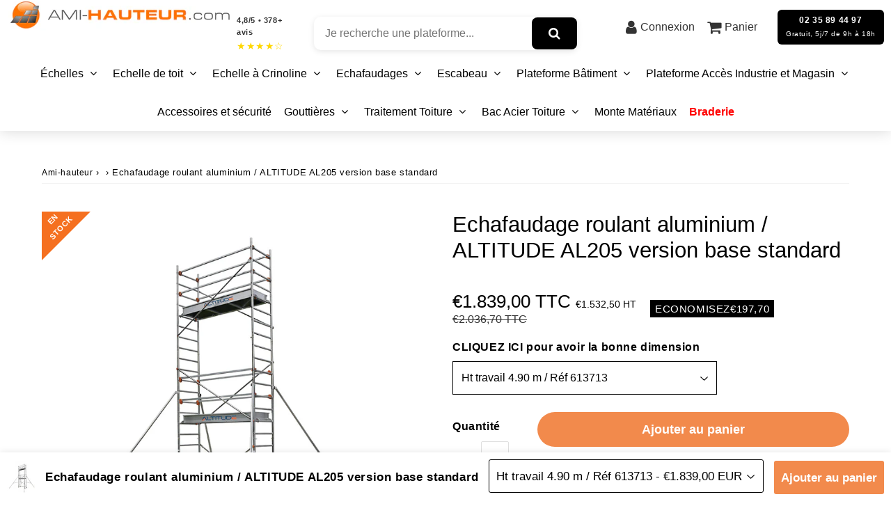

--- FILE ---
content_type: text/html; charset=utf-8
request_url: https://boutique.ami-hauteur.com/products/echafaudage-roulant-aluminium-ref-al205-503737-altitude
body_size: 77176
content:

<!doctype html>
<html class="no-touch no-js" lang="fr">
<head>

  <script>
    window.Shopify = window.Shopify || {theme: {id: 176443818332, role: 'main' } };
    window._template = {
        directory: "",
        name: "product",
        suffix: ""
    };
  </script>
  <script type="module" blocking="render" fetchpriority="high" src="https://cdn.intelligems.io/esm/33300108a40a/bundle.js" async></script>
  
	<script src="//boutique.ami-hauteur.com/cdn/shop/files/pandectes-rules.js?v=12091954515568285148"></script><meta charset="utf-8">
  <meta http-equiv="X-UA-Compatible" content="IE=edge,chrome=1">
  <meta name="viewport" content="width=device-width, initial-scale=1.0, shrink-to-fit=no" />
  <meta name="theme-color" content="#ffffff"><link rel="shortcut icon" href="//boutique.ami-hauteur.com/cdn/shop/files/Logo_sport_blanc_3_32x32.png?v=1741625667" type="image/png" />
  <link rel="apple-touch-icon" href="//boutique.ami-hauteur.com/cdn/shop/files/Logo_sport_blanc_3_128x128.png?v=1741625667"><title>
    Echafaudage roulant aluminium / ALTITUDE AL205 version base standard &ndash; Ami-hauteur.com
  </title>       
  <meta name="description" content="L&#39;échafaudage roulant en aluminium &quot;entrée de gamme&quot; qui en donne plus. Caractéristiques techniques : AH-DUA-AL205 Longueur : 1,65 m  Largeur : 0,62 m Ø des montants : 45 mm. Montage et démontage en sécurité par 1 opérateur.                Plancher alu/bois - plinthes alu intégrés - 1 trappe. Charge maxi admissible sur">
<meta property="og:site_name" content="Ami-hauteur.com">
<meta property="og:url" content="https://boutique.ami-hauteur.com/products/echafaudage-roulant-aluminium-ref-al205-503737-altitude">
<meta property="og:title" content="Echafaudage roulant aluminium / ALTITUDE AL205 version base standard">
<meta property="og:type" content="product">


<meta property="og:description" content="L&#39;échafaudage roulant en aluminium &quot;entrée de gamme&quot; qui en donne plus. Caractéristiques techniques : AH-DUA-AL205 Longueur : 1,65 m  Largeur : 0,62 m Ø des montants : 45 mm. Montage et démontage en sécurité par 1 opérateur.                Plancher alu/bois - plinthes alu intégrés - 1 trappe. Charge maxi admissible sur">

<meta property="og:price:amount" content="1.675,20">
  <meta property="og:price:currency" content="EUR"><meta property="og:image" content="http://boutique.ami-hauteur.com/cdn/shop/files/AL205_1024x1024.png?v=1741774892">
<meta property="og:image:secure_url" content="https://boutique.ami-hauteur.com/cdn/shop/files/AL205_1024x1024.png?v=1741774892">



  <meta name="twitter:card" content="summary_large_image">
  <meta name="twitter:image" content="https://boutique.ami-hauteur.com/cdn/shop/files/AL205_1024x1024.png?v=1741774892">
  <meta name="twitter:image:width" content="480">
  <meta name="twitter:image:height" content="480">

<meta name="twitter:title" content="Echafaudage roulant aluminium / ALTITUDE AL205 version base standard">


<meta property="twitter:description" content="L&#39;échafaudage roulant en aluminium &quot;entrée de gamme&quot; qui en donne plus. Caractéristiques techniques : AH-DUA-AL205 Longueur : 1,65 m  Largeur : 0,62 m Ø des montants : 45 mm. Montage et démontage en sécurité par 1 opérateur.                Plancher alu/bois - plinthes alu intégrés - 1 trappe. Charge maxi admissible sur">



  <link rel="canonical" href="https://boutique.ami-hauteur.com/products/echafaudage-roulant-aluminium-ref-al205-503737-altitude" />
  
<script>!function(){window.ZipifyPages=window.ZipifyPages||{},window.ZipifyPages.analytics={},window.ZipifyPages.currency="EUR",window.ZipifyPages.shopDomain="ami-hauteur-com.myshopify.com",window.ZipifyPages.moneyFormat="€{{amount_with_comma_separator}}",window.ZipifyPages.shopifyOptionsSelector=false,window.ZipifyPages.unitPriceEnabled=false,window.ZipifyPages.alternativeAnalyticsLoading=true,window.ZipifyPages.integrations="".split(","),window.ZipifyPages.crmUrl="https://crms.zipify.com",window.ZipifyPages.isPagesEntity=false,window.ZipifyPages.translations={soldOut:"Épuisé",unavailable:"Indisponible"},window.ZipifyPages.routes={root:"\/",cart:{index:"\/cart",add:"\/cart\/add",change:"\/cart\/change",clear:"\/cart\/clear",update:"\/cart\/update"}};window.ZipifyPages.eventsSubscriptions=[],window.ZipifyPages.on=function(i,a){window.ZipifyPages.eventsSubscriptions.push([i,a])}}();</script><script>(() => {
(()=>{class g{constructor(t={}){this.defaultConfig={sectionIds:[],rootMargin:"0px",onSectionViewed:()=>{},onSectionInteracted:()=>{},minViewTime:500,minVisiblePercentage:30,interactiveSelector:'a, button, input, select, textarea, [role="button"], [tabindex]:not([tabindex="-1"])'},this.config={...this.defaultConfig,...t},this.viewedSections=new Set,this.observer=null,this.viewTimers=new Map,this.init()}init(){document.readyState==="loading"?document.addEventListener("DOMContentLoaded",this.setup.bind(this)):this.setup()}setup(){this.setupObserver(),this.setupGlobalClickTracking()}setupObserver(){const t={root:null,rootMargin:this.config.rootMargin,threshold:[0,.1,.2,.3,.4,.5,.6,.7,.8,.9,1]};this.observer=new IntersectionObserver(e=>{e.forEach(i=>{this.calculateVisibility(i)?this.handleSectionVisible(i.target):this.handleSectionHidden(i.target)})},t),this.config.sectionIds.forEach(e=>{const i=document.getElementById(e);i&&this.observer.observe(i)})}calculateVisibility(t){const e=window.innerHeight,i=window.innerWidth,n=e*i,o=t.boundingClientRect,s=Math.max(0,o.top),c=Math.min(e,o.bottom),d=Math.max(0,o.left),a=Math.min(i,o.right),r=Math.max(0,c-s),l=Math.max(0,a-d)*r,m=n>0?l/n*100:0,h=o.width*o.height,p=h>0?l/h*100:0,S=m>=this.config.minVisiblePercentage,b=p>=80;return S||b}isSectionViewed(t){return this.viewedSections.has(Number(t))}setupGlobalClickTracking(){document.addEventListener("click",t=>{const e=this.findParentTrackedSection(t.target);if(e){const i=this.findInteractiveElement(t.target,e.el);i&&(this.isSectionViewed(e.id)||this.trackSectionView(e.id),this.trackSectionInteract(e.id,i,t))}})}findParentTrackedSection(t){let e=t;for(;e&&e!==document.body;){const i=e.id||e.dataset.zpSectionId,n=i?parseInt(i,10):null;if(n&&!isNaN(n)&&this.config.sectionIds.includes(n))return{el:e,id:n};e=e.parentElement}return null}findInteractiveElement(t,e){let i=t;for(;i&&i!==e;){if(i.matches(this.config.interactiveSelector))return i;i=i.parentElement}return null}trackSectionView(t){this.viewedSections.add(Number(t)),this.config.onSectionViewed(t)}trackSectionInteract(t,e,i){this.config.onSectionInteracted(t,e,i)}handleSectionVisible(t){const e=t.id,i=setTimeout(()=>{this.isSectionViewed(e)||this.trackSectionView(e)},this.config.minViewTime);this.viewTimers.set(e,i)}handleSectionHidden(t){const e=t.id;this.viewTimers.has(e)&&(clearTimeout(this.viewTimers.get(e)),this.viewTimers.delete(e))}addSection(t){if(!this.config.sectionIds.includes(t)){this.config.sectionIds.push(t);const e=document.getElementById(t);e&&this.observer&&this.observer.observe(e)}}}class f{constructor(){this.sectionTracker=new g({onSectionViewed:this.onSectionViewed.bind(this),onSectionInteracted:this.onSectionInteracted.bind(this)}),this.runningSplitTests=[]}getCookie(t){const e=document.cookie.match(new RegExp(`(?:^|; )${t}=([^;]*)`));return e?decodeURIComponent(e[1]):null}setCookie(t,e){let i=`${t}=${encodeURIComponent(e)}; path=/; SameSite=Lax`;location.protocol==="https:"&&(i+="; Secure");const n=new Date;n.setTime(n.getTime()+365*24*60*60*1e3),i+=`; expires=${n.toUTCString()}`,document.cookie=i}pickByWeight(t){const e=Object.entries(t).map(([o,s])=>[Number(o),s]),i=e.reduce((o,[,s])=>o+s,0);let n=Math.random()*i;for(const[o,s]of e){if(n<s)return o;n-=s}return e[e.length-1][0]}render(t){const e=t.blocks,i=t.test,n=i.id,o=`zpSectionSplitTest${n}`;let s=Number(this.getCookie(o));e.some(r=>r.id===s)||(s=this.pickByWeight(i.distribution),this.setCookie(o,s));const c=e.find(r=>r.id===s),d=`sectionSplitTest${c.id}`,a=document.querySelector(`template[data-id="${d}"]`);if(!a){console.error(`Template for split test ${c.id} not found`);return}document.currentScript.parentNode.insertBefore(a.content.cloneNode(!0),document.currentScript),this.runningSplitTests.push({id:n,block:c,templateId:d}),this.initTrackingForSection(c.id)}findSplitTestForSection(t){return this.runningSplitTests.find(e=>e.block.id===Number(t))}initTrackingForSection(t){this.sectionTracker.addSection(t)}onSectionViewed(t){this.trackEvent({sectionId:t,event:"zp_section_viewed"})}onSectionInteracted(t){this.trackEvent({sectionId:t,event:"zp_section_clicked"})}trackEvent({event:t,sectionId:e,payload:i={}}){const n=this.findSplitTestForSection(e);n&&window.Shopify.analytics.publish(t,{...i,sectionId:e,splitTestHash:n.id})}}window.ZipifyPages??={};window.ZipifyPages.SectionSplitTest=new f;})();

})()</script><script>window.performance && window.performance.mark && window.performance.mark('shopify.content_for_header.start');</script><meta name="google-site-verification" content="1De0gc9AVA6UHsIPKyfXNJ6UXQU3kLHBNC3lg3eFJNE">
<meta name="google-site-verification" content="rgbm1cruMBytfIhb9qoEo85p5rvtSDrAXSzI5BnVrYQ">
<meta id="shopify-digital-wallet" name="shopify-digital-wallet" content="/5137367113/digital_wallets/dialog">
<meta name="shopify-checkout-api-token" content="1edbfb630c1415cda12174e2f9bf74e3">
<meta id="in-context-paypal-metadata" data-shop-id="5137367113" data-venmo-supported="false" data-environment="production" data-locale="fr_FR" data-paypal-v4="true" data-currency="EUR">
<link rel="alternate" hreflang="x-default" href="https://boutique.ami-hauteur.com/products/echafaudage-roulant-aluminium-ref-al205-503737-altitude">
<link rel="alternate" hreflang="fr" href="https://boutique.ami-hauteur.com/products/echafaudage-roulant-aluminium-ref-al205-503737-altitude">
<link rel="alternate" hreflang="fr-BE" href="https://boutique.ami-hauteur.com/fr-be/products/echafaudage-roulant-aluminium-ref-al205-503737-altitude">
<link rel="alternate" type="application/json+oembed" href="https://boutique.ami-hauteur.com/products/echafaudage-roulant-aluminium-ref-al205-503737-altitude.oembed">
<script async="async" src="/checkouts/internal/preloads.js?locale=fr-FR"></script>
<link rel="preconnect" href="https://shop.app" crossorigin="anonymous">
<script async="async" src="https://shop.app/checkouts/internal/preloads.js?locale=fr-FR&shop_id=5137367113" crossorigin="anonymous"></script>
<script id="apple-pay-shop-capabilities" type="application/json">{"shopId":5137367113,"countryCode":"FR","currencyCode":"EUR","merchantCapabilities":["supports3DS"],"merchantId":"gid:\/\/shopify\/Shop\/5137367113","merchantName":"Ami-hauteur.com","requiredBillingContactFields":["postalAddress","email","phone"],"requiredShippingContactFields":["postalAddress","email","phone"],"shippingType":"shipping","supportedNetworks":["visa","masterCard","amex","maestro"],"total":{"type":"pending","label":"Ami-hauteur.com","amount":"1.00"},"shopifyPaymentsEnabled":true,"supportsSubscriptions":true}</script>
<script id="shopify-features" type="application/json">{"accessToken":"1edbfb630c1415cda12174e2f9bf74e3","betas":["rich-media-storefront-analytics"],"domain":"boutique.ami-hauteur.com","predictiveSearch":true,"shopId":5137367113,"locale":"fr"}</script>
<script>var Shopify = Shopify || {};
Shopify.shop = "ami-hauteur-com.myshopify.com";
Shopify.locale = "fr";
Shopify.currency = {"active":"EUR","rate":"1.0"};
Shopify.country = "FR";
Shopify.theme = {"name":"speedfly-4-7-4-d9oouj","id":176443818332,"schema_name":"Speedfly Theme","schema_version":"4.7.4","theme_store_id":null,"role":"main"};
Shopify.theme.handle = "null";
Shopify.theme.style = {"id":null,"handle":null};
Shopify.cdnHost = "boutique.ami-hauteur.com/cdn";
Shopify.routes = Shopify.routes || {};
Shopify.routes.root = "/";</script>
<script type="module">!function(o){(o.Shopify=o.Shopify||{}).modules=!0}(window);</script>
<script>!function(o){function n(){var o=[];function n(){o.push(Array.prototype.slice.apply(arguments))}return n.q=o,n}var t=o.Shopify=o.Shopify||{};t.loadFeatures=n(),t.autoloadFeatures=n()}(window);</script>
<script>
  window.ShopifyPay = window.ShopifyPay || {};
  window.ShopifyPay.apiHost = "shop.app\/pay";
  window.ShopifyPay.redirectState = null;
</script>
<script id="shop-js-analytics" type="application/json">{"pageType":"product"}</script>
<script defer="defer" async type="module" src="//boutique.ami-hauteur.com/cdn/shopifycloud/shop-js/modules/v2/client.init-shop-cart-sync_XvpUV7qp.fr.esm.js"></script>
<script defer="defer" async type="module" src="//boutique.ami-hauteur.com/cdn/shopifycloud/shop-js/modules/v2/chunk.common_C2xzKNNs.esm.js"></script>
<script type="module">
  await import("//boutique.ami-hauteur.com/cdn/shopifycloud/shop-js/modules/v2/client.init-shop-cart-sync_XvpUV7qp.fr.esm.js");
await import("//boutique.ami-hauteur.com/cdn/shopifycloud/shop-js/modules/v2/chunk.common_C2xzKNNs.esm.js");

  window.Shopify.SignInWithShop?.initShopCartSync?.({"fedCMEnabled":true,"windoidEnabled":true});

</script>
<script>
  window.Shopify = window.Shopify || {};
  if (!window.Shopify.featureAssets) window.Shopify.featureAssets = {};
  window.Shopify.featureAssets['shop-js'] = {"shop-cart-sync":["modules/v2/client.shop-cart-sync_C66VAAYi.fr.esm.js","modules/v2/chunk.common_C2xzKNNs.esm.js"],"init-fed-cm":["modules/v2/client.init-fed-cm_By4eIqYa.fr.esm.js","modules/v2/chunk.common_C2xzKNNs.esm.js"],"shop-button":["modules/v2/client.shop-button_Bz0N9rYp.fr.esm.js","modules/v2/chunk.common_C2xzKNNs.esm.js"],"shop-cash-offers":["modules/v2/client.shop-cash-offers_B90ok608.fr.esm.js","modules/v2/chunk.common_C2xzKNNs.esm.js","modules/v2/chunk.modal_7MqWQJ87.esm.js"],"init-windoid":["modules/v2/client.init-windoid_CdJe_Ee3.fr.esm.js","modules/v2/chunk.common_C2xzKNNs.esm.js"],"shop-toast-manager":["modules/v2/client.shop-toast-manager_kCJHoUCw.fr.esm.js","modules/v2/chunk.common_C2xzKNNs.esm.js"],"init-shop-email-lookup-coordinator":["modules/v2/client.init-shop-email-lookup-coordinator_BPuRLqHy.fr.esm.js","modules/v2/chunk.common_C2xzKNNs.esm.js"],"init-shop-cart-sync":["modules/v2/client.init-shop-cart-sync_XvpUV7qp.fr.esm.js","modules/v2/chunk.common_C2xzKNNs.esm.js"],"avatar":["modules/v2/client.avatar_BTnouDA3.fr.esm.js"],"pay-button":["modules/v2/client.pay-button_CmFhG2BZ.fr.esm.js","modules/v2/chunk.common_C2xzKNNs.esm.js"],"init-customer-accounts":["modules/v2/client.init-customer-accounts_C5-IhKGM.fr.esm.js","modules/v2/client.shop-login-button_DrlPOW6Z.fr.esm.js","modules/v2/chunk.common_C2xzKNNs.esm.js","modules/v2/chunk.modal_7MqWQJ87.esm.js"],"init-shop-for-new-customer-accounts":["modules/v2/client.init-shop-for-new-customer-accounts_Cv1WqR1n.fr.esm.js","modules/v2/client.shop-login-button_DrlPOW6Z.fr.esm.js","modules/v2/chunk.common_C2xzKNNs.esm.js","modules/v2/chunk.modal_7MqWQJ87.esm.js"],"shop-login-button":["modules/v2/client.shop-login-button_DrlPOW6Z.fr.esm.js","modules/v2/chunk.common_C2xzKNNs.esm.js","modules/v2/chunk.modal_7MqWQJ87.esm.js"],"init-customer-accounts-sign-up":["modules/v2/client.init-customer-accounts-sign-up_Dqgdz3C3.fr.esm.js","modules/v2/client.shop-login-button_DrlPOW6Z.fr.esm.js","modules/v2/chunk.common_C2xzKNNs.esm.js","modules/v2/chunk.modal_7MqWQJ87.esm.js"],"shop-follow-button":["modules/v2/client.shop-follow-button_D7RRykwK.fr.esm.js","modules/v2/chunk.common_C2xzKNNs.esm.js","modules/v2/chunk.modal_7MqWQJ87.esm.js"],"checkout-modal":["modules/v2/client.checkout-modal_NILs_SXn.fr.esm.js","modules/v2/chunk.common_C2xzKNNs.esm.js","modules/v2/chunk.modal_7MqWQJ87.esm.js"],"lead-capture":["modules/v2/client.lead-capture_CSmE_fhP.fr.esm.js","modules/v2/chunk.common_C2xzKNNs.esm.js","modules/v2/chunk.modal_7MqWQJ87.esm.js"],"shop-login":["modules/v2/client.shop-login_CKcjyRl_.fr.esm.js","modules/v2/chunk.common_C2xzKNNs.esm.js","modules/v2/chunk.modal_7MqWQJ87.esm.js"],"payment-terms":["modules/v2/client.payment-terms_eoGasybT.fr.esm.js","modules/v2/chunk.common_C2xzKNNs.esm.js","modules/v2/chunk.modal_7MqWQJ87.esm.js"]};
</script>
<script>(function() {
  var isLoaded = false;
  function asyncLoad() {
    if (isLoaded) return;
    isLoaded = true;
    var urls = ["https:\/\/s3.amazonaws.com\/verge-shopify\/verge-json-ld.js?shop=ami-hauteur-com.myshopify.com","\/\/cdn.secomapp.com\/promotionpopup\/cdn\/allshops\/ami-hauteur-com\/1619007074.js?shop=ami-hauteur-com.myshopify.com","https:\/\/cdn.jsdelivr.net\/gh\/yunmuqing\/SmBdBWwTCrjyN3AE@latest\/mw4M5Ya3iFNARE4t.js?shop=ami-hauteur-com.myshopify.com","https:\/\/cdn.jsdelivr.net\/gh\/yunmuqing\/SmBdBWwTCrjyN3AE@latest\/mbAt2ktK3Dmszf6K.js?shop=ami-hauteur-com.myshopify.com","https:\/\/app.seasoneffects.com\/get_script\/9f44ad22574311ec843f4635c12f99d0.js?v=749758\u0026shop=ami-hauteur-com.myshopify.com","https:\/\/cdn.grw.reputon.com\/assets\/widget.js?shop=ami-hauteur-com.myshopify.com","https:\/\/product-slider.simesy.com\/product-slider.js?shop=ami-hauteur-com.myshopify.com","\/\/www.powr.io\/powr.js?powr-token=ami-hauteur-com.myshopify.com\u0026external-type=shopify\u0026shop=ami-hauteur-com.myshopify.com","https:\/\/app.easyquote.pw\/easyquote.js?url=https:\/\/app.easyquote.pw\u0026shop=ami-hauteur-com.myshopify.com","https:\/\/disco-static.productessentials.app\/main.js?shop=ami-hauteur-com.myshopify.com","https:\/\/sales-pop.carecart.io\/lib\/salesnotifier.js?shop=ami-hauteur-com.myshopify.com","https:\/\/static.klaviyo.com\/onsite\/js\/klaviyo.js?company_id=TWEu6Z\u0026shop=ami-hauteur-com.myshopify.com","https:\/\/cdn.giftcardpro.app\/build\/storefront\/storefront.js?shop=ami-hauteur-com.myshopify.com"];
    for (var i = 0; i < urls.length; i++) {
      var s = document.createElement('script');
      s.type = 'text/javascript';
      s.async = true;
      s.src = urls[i];
      var x = document.getElementsByTagName('script')[0];
      x.parentNode.insertBefore(s, x);
    }
  };
  if(window.attachEvent) {
    window.attachEvent('onload', asyncLoad);
  } else {
    window.addEventListener('load', asyncLoad, false);
  }
})();</script>
<script id="__st">var __st={"a":5137367113,"offset":3600,"reqid":"86e6c1ef-8e68-4dfc-b804-77376a2ba2a7-1768663435","pageurl":"boutique.ami-hauteur.com\/products\/echafaudage-roulant-aluminium-ref-al205-503737-altitude","u":"97ff7e6e5c11","p":"product","rtyp":"product","rid":1867450417225};</script>
<script>window.ShopifyPaypalV4VisibilityTracking = true;</script>
<script id="captcha-bootstrap">!function(){'use strict';const t='contact',e='account',n='new_comment',o=[[t,t],['blogs',n],['comments',n],[t,'customer']],c=[[e,'customer_login'],[e,'guest_login'],[e,'recover_customer_password'],[e,'create_customer']],r=t=>t.map((([t,e])=>`form[action*='/${t}']:not([data-nocaptcha='true']) input[name='form_type'][value='${e}']`)).join(','),a=t=>()=>t?[...document.querySelectorAll(t)].map((t=>t.form)):[];function s(){const t=[...o],e=r(t);return a(e)}const i='password',u='form_key',d=['recaptcha-v3-token','g-recaptcha-response','h-captcha-response',i],f=()=>{try{return window.sessionStorage}catch{return}},m='__shopify_v',_=t=>t.elements[u];function p(t,e,n=!1){try{const o=window.sessionStorage,c=JSON.parse(o.getItem(e)),{data:r}=function(t){const{data:e,action:n}=t;return t[m]||n?{data:e,action:n}:{data:t,action:n}}(c);for(const[e,n]of Object.entries(r))t.elements[e]&&(t.elements[e].value=n);n&&o.removeItem(e)}catch(o){console.error('form repopulation failed',{error:o})}}const l='form_type',E='cptcha';function T(t){t.dataset[E]=!0}const w=window,h=w.document,L='Shopify',v='ce_forms',y='captcha';let A=!1;((t,e)=>{const n=(g='f06e6c50-85a8-45c8-87d0-21a2b65856fe',I='https://cdn.shopify.com/shopifycloud/storefront-forms-hcaptcha/ce_storefront_forms_captcha_hcaptcha.v1.5.2.iife.js',D={infoText:'Protégé par hCaptcha',privacyText:'Confidentialité',termsText:'Conditions'},(t,e,n)=>{const o=w[L][v],c=o.bindForm;if(c)return c(t,g,e,D).then(n);var r;o.q.push([[t,g,e,D],n]),r=I,A||(h.body.append(Object.assign(h.createElement('script'),{id:'captcha-provider',async:!0,src:r})),A=!0)});var g,I,D;w[L]=w[L]||{},w[L][v]=w[L][v]||{},w[L][v].q=[],w[L][y]=w[L][y]||{},w[L][y].protect=function(t,e){n(t,void 0,e),T(t)},Object.freeze(w[L][y]),function(t,e,n,w,h,L){const[v,y,A,g]=function(t,e,n){const i=e?o:[],u=t?c:[],d=[...i,...u],f=r(d),m=r(i),_=r(d.filter((([t,e])=>n.includes(e))));return[a(f),a(m),a(_),s()]}(w,h,L),I=t=>{const e=t.target;return e instanceof HTMLFormElement?e:e&&e.form},D=t=>v().includes(t);t.addEventListener('submit',(t=>{const e=I(t);if(!e)return;const n=D(e)&&!e.dataset.hcaptchaBound&&!e.dataset.recaptchaBound,o=_(e),c=g().includes(e)&&(!o||!o.value);(n||c)&&t.preventDefault(),c&&!n&&(function(t){try{if(!f())return;!function(t){const e=f();if(!e)return;const n=_(t);if(!n)return;const o=n.value;o&&e.removeItem(o)}(t);const e=Array.from(Array(32),(()=>Math.random().toString(36)[2])).join('');!function(t,e){_(t)||t.append(Object.assign(document.createElement('input'),{type:'hidden',name:u})),t.elements[u].value=e}(t,e),function(t,e){const n=f();if(!n)return;const o=[...t.querySelectorAll(`input[type='${i}']`)].map((({name:t})=>t)),c=[...d,...o],r={};for(const[a,s]of new FormData(t).entries())c.includes(a)||(r[a]=s);n.setItem(e,JSON.stringify({[m]:1,action:t.action,data:r}))}(t,e)}catch(e){console.error('failed to persist form',e)}}(e),e.submit())}));const S=(t,e)=>{t&&!t.dataset[E]&&(n(t,e.some((e=>e===t))),T(t))};for(const o of['focusin','change'])t.addEventListener(o,(t=>{const e=I(t);D(e)&&S(e,y())}));const B=e.get('form_key'),M=e.get(l),P=B&&M;t.addEventListener('DOMContentLoaded',(()=>{const t=y();if(P)for(const e of t)e.elements[l].value===M&&p(e,B);[...new Set([...A(),...v().filter((t=>'true'===t.dataset.shopifyCaptcha))])].forEach((e=>S(e,t)))}))}(h,new URLSearchParams(w.location.search),n,t,e,['guest_login'])})(!0,!0)}();</script>
<script integrity="sha256-4kQ18oKyAcykRKYeNunJcIwy7WH5gtpwJnB7kiuLZ1E=" data-source-attribution="shopify.loadfeatures" defer="defer" src="//boutique.ami-hauteur.com/cdn/shopifycloud/storefront/assets/storefront/load_feature-a0a9edcb.js" crossorigin="anonymous"></script>
<script crossorigin="anonymous" defer="defer" src="//boutique.ami-hauteur.com/cdn/shopifycloud/storefront/assets/shopify_pay/storefront-65b4c6d7.js?v=20250812"></script>
<script data-source-attribution="shopify.dynamic_checkout.dynamic.init">var Shopify=Shopify||{};Shopify.PaymentButton=Shopify.PaymentButton||{isStorefrontPortableWallets:!0,init:function(){window.Shopify.PaymentButton.init=function(){};var t=document.createElement("script");t.src="https://boutique.ami-hauteur.com/cdn/shopifycloud/portable-wallets/latest/portable-wallets.fr.js",t.type="module",document.head.appendChild(t)}};
</script>
<script data-source-attribution="shopify.dynamic_checkout.buyer_consent">
  function portableWalletsHideBuyerConsent(e){var t=document.getElementById("shopify-buyer-consent"),n=document.getElementById("shopify-subscription-policy-button");t&&n&&(t.classList.add("hidden"),t.setAttribute("aria-hidden","true"),n.removeEventListener("click",e))}function portableWalletsShowBuyerConsent(e){var t=document.getElementById("shopify-buyer-consent"),n=document.getElementById("shopify-subscription-policy-button");t&&n&&(t.classList.remove("hidden"),t.removeAttribute("aria-hidden"),n.addEventListener("click",e))}window.Shopify?.PaymentButton&&(window.Shopify.PaymentButton.hideBuyerConsent=portableWalletsHideBuyerConsent,window.Shopify.PaymentButton.showBuyerConsent=portableWalletsShowBuyerConsent);
</script>
<script data-source-attribution="shopify.dynamic_checkout.cart.bootstrap">document.addEventListener("DOMContentLoaded",(function(){function t(){return document.querySelector("shopify-accelerated-checkout-cart, shopify-accelerated-checkout")}if(t())Shopify.PaymentButton.init();else{new MutationObserver((function(e,n){t()&&(Shopify.PaymentButton.init(),n.disconnect())})).observe(document.body,{childList:!0,subtree:!0})}}));
</script>
<link id="shopify-accelerated-checkout-styles" rel="stylesheet" media="screen" href="https://boutique.ami-hauteur.com/cdn/shopifycloud/portable-wallets/latest/accelerated-checkout-backwards-compat.css" crossorigin="anonymous">
<style id="shopify-accelerated-checkout-cart">
        #shopify-buyer-consent {
  margin-top: 1em;
  display: inline-block;
  width: 100%;
}

#shopify-buyer-consent.hidden {
  display: none;
}

#shopify-subscription-policy-button {
  background: none;
  border: none;
  padding: 0;
  text-decoration: underline;
  font-size: inherit;
  cursor: pointer;
}

#shopify-subscription-policy-button::before {
  box-shadow: none;
}

      </style>

<script>window.performance && window.performance.mark && window.performance.mark('shopify.content_for_header.end');</script> 
 
  <!-- CSS - JS ================================================== -->     
  <link rel="preconnect" href="https://cdn.shopify.com" as="style" crossorigin>
  <link rel="preconnect" href="https://fonts.shopifycdn.com" crossorigin>  
  <link rel="preconnect" href="https://v.shopify.com" /> 
  <link rel="preconnect" href="https://cdn.shopifycloud.com" /> 
  <link rel="preconnect" href="https://monorail-edge.shopifysvc.com">  
  <link rel="preconnect" href="https://cdnjs.cloudflare.com">   

  
<style data-shopify>








:root {

  /* Width variables */
  --page-width: 1200px;
  --section-spaced: 3rem; 
  --gutter: 2rem;
  --gutter-half: calc(var(--gutter) / 2);
  --gutter-quarter: calc(var(--gutter) / 4);

  /* FONT */

  /* Titles Font */
  --headerFontStack: Helvetica, Arial, sans-serif;
  --headerFontWeight: ;

  /* Body Font */
  --bodyFontStack: Helvetica, Arial, sans-serif;
  --baseFontSize: 1.5rem;
  --baseFontSizeMobile: 1.5rem;

  /* Navigation and Button Font */
  --accentFontStack: "system_ui", -apple-system, 'Segoe UI', Roboto, 'Helvetica Neue', 'Noto Sans', 'Liberation Sans', Arial, sans-serif, 'Apple Color Emoji', 'Segoe UI Emoji', 'Segoe UI Symbol', 'Noto Color Emoji';
  --accentFontWeight: ;

  /* FONT SIZES */

  --h1FontSize: 3.1rem;
  --h2FontSize: 2.8rem;
  --h3FontSize: 2.4rem;
  --h4FontSize: 2.1rem;
  --h5FontSize: 1.9rem;

  --h1FontSizeSm: 2.2rem;
  --h2FontSizeSm: 2rem;
  --h3FontSizeSm: 1.8rem;
  --h4FontSizeSm: 1.7rem;
  --h5FontSizeSm: 1.6rem;

  --btnAtcFontSize: 1.8rem;
  --btnFontSize: 1.6rem;
  --btnPadding: 1.6rem;
  --btnAtcPadding: 1.6rem;
  
  --btnFontWeight: 500;
  
  --navFontSize: 1.6rem;

  --priceFontSize: 1.6rem;
  --priceFontSizeSmall: 1.3rem;
  
  /* COLORS */

  /* General colors */
  --colorBody: #ffffff;
  --colorTextBody: #000000;
  --colorTextTitle: #000000; 

  --colorSectionTitles: #000000;
  --colorSectionTitlesBg: ;
  --colorError: #f25e55;
  --colorPrice: #000000;
  --colorPrice2: #333;
  
  --colorPriceBg: #000000;
  --colorPriceText: #fff; 

  /* Button colors */
  
  --colorBtnPrimaryBg: #fff;
  --colorBtnPrimaryText: #000000;
  --sizeBtnPrimaryBorder: 1px; 
  --colorBtnPrimaryBorder: #000000;
  --colorBtnPrimaryBgHover: #dedede;
  --colorBtnPrimaryTextHover: #fff;
  --colorBtnPrimaryBorderHover: #000000;

  --colorBtnSecondaryBg: rgba(0,0,0,0);
  --colorBtnSecondaryText: #000000;  
  --sizeBtnSecondaryBorder: 0px;
  --colorBtnSecondaryBorder: #333;
  --colorBtnSecondaryBgHover: #ffffff;
  --colorBtnSecondaryTextHover: #000000;  
  --colorBtnSecondaryBorderHover: #333;

  --colorBtnThirdBg: ;
  --colorBtnThirdText: #333;  
  --sizeBtnThirdBorder: 1px;
  --colorBtnThirdBorder: #333;

  --colorBtnThirdBgHover: #ffffff;
  --colorBtnThirdTextHover: #000000;  
  --colorBtnThirdBorderHover: #333;

  --colorBtnAtcText: #fff;
  --colorBtnAtcBg: #3d3838;
  --colorBtnAtcTextHover: #fff;
  --colorBtnAtcBgHover: #f29455;
  --sizeBtnAtcBorder: 0px; 
  --colorBtnAtcBorder: #000000;
  --colorBtnBuyNowText: #ffffff;
  --colorBtnBuyNowBg: #4d4747;

  /* link colors */
  --colorLink: #000000;

 /* Site Header */
  --headerBackground: #ffffff;
  --headerText: #000000;
  --headerButtonAndSearch: ;
  --headerSearchColor: #333;
  --headerSearchBgColor: rgba(0,0,0,0);
  --headerActionCartColor: #333;
  --headerActionCartBgColor: rgba(0,0,0,0);
  --headerAccountColor: #333;
  --headerAccountBgColor: rgba(0,0,0,0);
  --headerCartCount: #f29455;  
  --topheaderTextColor:#ffffff;
  --topheaderBgColor:#000000;
  --sectionCollectionColorText:#fff;
  --sectionCollectionColorBg:rgba(0, 0, 0, 0.8);
  --sectionCollectionColorTextHover:#fff;
  --sectionCollectionColorBgHover:rgba(17, 17, 17, 0.8);

  --sectionHeaderColorIcon1: ;
  --sectionHeaderColorIcon2: ;

  --searchAutoCompleteBg: #fff;
  --searchAutoCompleteBorder: #ddd;
  --searchAutoCompleteColor: #333;
  --searchModalBgColor: rgba(0, 0, 0, 0.9);
  --searchModalBtnCloseColor: #FFF;
  --searchModalBlocBorderColor: #FFF;
  --searchModalBlocTextColor: #FFF;
  --searchModalBlocIconColor: #FFF;

  /* Product */

  --navProductsText: #333333;
  --tabColor: #000000;
  --tabBgColor: #F0F0F0;
  --tabBorderColor: #ddd;
  
  --variantLabel: #000000;
  --swatchBtnColor: #000000;
  --swatchBtnBgColor: #fff;
  --swatchBtnBorderColor: #000000;
  --swatchBtnColorHover: #333;
  --swatchBtnBgColorHover: #5c9b3f;
  --swatchBtnBorderColorHover: #528e36;
  --swatchBtnBorderWidth: 40;  
  --variant-box-shadow: 0 0 0px ;

  /* Cart */
  --headerCartColor: #333;
  --headerCartBg: #fff;
  --headerCartBorder: #000000;

  /* Nav background */
  --colorNav: #fff;
  --colorNavText: #000000;
  --colorNavTextHover: #000000;
  --colorNavTextHover2: #000000;
  --colorNav2: #fff;
  --colorNav2Text: #000000;
  --colorMegamenu: #fff;

  /* Mobile Nav Bar */
  --mobileNavBarHeight: 50px;

  /* Product */
  --productStockBg: #000000;
  --productStockBgActive: #000000;
  --productQtyColor: #333333;
  --productQtyBgColor: rgba(0,0,0,0);
  --colorBorder: #fff;

  /* Blog */
  --blog-summary-bg-color: #F9F9F9;
  --blog-summary-border-color: #dddddd;
  --blog-summary-title-color: #333333;
  --blog-summary-link-color: #333;
  

  /* Slider */
  --slider_title_color: #fff;
  --slider_bgtitle_color: ;
  --slider_text_color: #FFFFFF;
  --slider_bgtext_color: ;
  --slider_btn_title_color: #fff;
  --slider_btn_bgtitle_color: ;
  --slider_btn_text_hover_title_color: #333;
  --slider_btn_bg_hover_title_color: #FFF;
  --slider_btn_border_color: #FFF;
  --slider_btn_border_hover_color: #FFF;

  --slider_btn2_title_color: #333;
  --slider_btn2_bgtitle_color: #ffffff;
  --slider_btn2_text_hover_title_color: #fff;
  --slider_btn2_bg_hover_title_color: #333;
  --slider_btn2_border_color: #333;
  --slider_btn2_border_hover_color: #333;

  --slider_angle: #ddd;
  --slider_btn_scroll_color: #2e3438;
  --slider_btn_scroll_bg_color: rgba(255, 255, 255, 0.7);
  --slider_dots_color: #fff;
  --slider_dots_color_hover: #e0932f;

  /* Testimonial */
  --color-testimonial: #000000;
  --color-testimonial-star: #333333;
  --color-testimonial-arrow-bg: ;
  --color-testimonial-arrow: #333333;

  /* FAQ */
  --colorFaqPanelTitle: #000000;
  --colorFaqPanelTitleBg: ;
  --colorFaqPanelText: #000000;
  --colorFaqPanelTextBg: ;
  --colorFaqPanelBorder: #DEDEDE;

  /* newsletter */
  --color-newsletter-form-field: #000000;
  --color-newsletter-form-field-bg: #DEDEDE;
  --color-newsletter-form-btn: #FFFFFF;
  --color-newsletter-form-btn-bg: #333333;

  /* newsletter popup */
  --newsletterPopupColor: #333;
  --newsletterPopupBgColor: #fff;
  --newsletterPopupClose: #fff;
  --newsletterPopupBgClose: #911b1b;

  /* sticky bar */
  --stickybarColor: #000000;
  --stickybarBgColor: #fff;
  --stickybarPositionTop: auto;
  --stickybarPositionBottom: 0;

  /* bundles */
  --bundleColor: #333;
  --bundleBgColor: #f0f0f0;
  --bundleStarColor: #ecb122;

  /* special offer */
  --specialOfferColor: #333;
  --specialOfferBgColor: #FFFFFF;
  --specialOfferColorActive: #333;
  --specialOfferBgColorActive: #f5f5f5;
  --specialOfferPrice: #000000;
  --specialOfferBorderColor: #F0F0F0;
  --specialOfferChecked: #333;

  /* Site Footer */
  --colorFooterBg: #000000;
  --colorFooterTitle: #ffffff;
  --colorFooterText: #dddddd;
  --colorSvg:#000;
  --colorFooterBgBtn: #222;
  --colorFooterBgBtnText: #eee;
  --colorFooterBgInput: #444;
  --colorFooterBgInputText: #eee;
  --colorBackToTop1: #fff;
  --colorBackToTop2: rgba(51, 51, 51, 0.9);
  --colorFooterSocialLinks: #bbbbbb;


  /* Size chart */
  --sizeChartColor: #333;
  --sizeChartBg: #FFF;
  --sizeChartTitleColor: #fff;
  --sizeChartTitleBg: #333;

  /* Helper colors */
  --disabledGrey: #f6f6f6;
  --disabledBorder: var(--disabledGrey);
  --errorRed: #dc0000;
  --errorRedBg: var(--errorRed);
  --successGreen: #0a942a;

  /* Radius */
  --radius: 2px;
  --btnBorderRadius:50px;

 /* Share buttons  */
  --shareButtonHeight: 22px;
  --shareButtonCleanHeight: 30px;
  --shareBorderColor: #ececec;

 /* Collections */
  --filterIconWidth: 12px;
  --innerFilterIconWidth: 6px;

  /* Placeholder colors */
  --color-blankstate: rgba(var(--colorTextBody), 0.35);
  --color-blankstate-border: rgba(var(--colorTextBody), 0.2);
  --color-blankstate-background: rgba(var(--colorTextBody), 0.1);
  --color-text-body-opacity1: rgba(0, 0, 0, 0.05);
  --color-text-body-opacity2: rgba(0, 0, 0, 0.1);
  --color-text-body-opacity3: rgba(0, 0, 0, 0.2);
  --color-text-body-opacity4: rgba(0, 0, 0, 0.3);

  /*  SPACINGS */

  /* Letter Spacing */
  --titleLetterSpacing: 0px;
  --navLetterSpacing: 0px;
  --btnLetterSpacing: 0px;  
  
}    

.color-scheme-1, .shopify-section .color-scheme-1 > div {
  background: #F0F0F0;
  color: #333;
   --colorSectionTitles: #333; 
}

.color-scheme-2, .shopify-section .color-scheme-2 > div {
  background: #000000;
  color: #FFFFFF;
  --colorSectionTitles: #FFFFFF; 
}

.color-scheme-3, .shopify-section .color-scheme-3 > div  {
  background: #000000;
  color: #FFFFFF;
  --colorSectionTitles: #FFFFFF; 
}


.color-scheme-inverse, .shopify-section .color-scheme-inverse > div {
  color: #F0F0F0;
  background: #333;
}
.color-scheme-inverse * {
  --colorSectionTitles: #F0F0F0; 
}
.color-scheme-1 .btn-inherit, .shopify-section .color-scheme-1 .btn-inherit { 
  --colorBtnPrimaryBorder: #333;
}
.color-scheme-2 .btn-inherit, .shopify-section .color-scheme-2 .btn-inherit { 
  --colorBtnPrimaryBorder: #FFFFFF;
}
.color-scheme-3 .btn-inherit, .shopify-section .color-scheme-3 .btn-inherit { 
  --colorBtnPrimaryBorder: #FFFFFF;
}
.color-scheme-3 .btn-inherit, .shopify-section .color-scheme-4 .btn-inherit { 
  --colorBtnThirdBorder: ;
}
.color-scheme-inverse .btn-inherit, .shopify-section .color-scheme-inverse .btn-inherit {
  --colorBtnPrimaryBg: #000000;
  --colorBtnPrimaryText: #fff;
  --colorBtnPrimaryBorder: #000000;
}

/*.shopify-section .color-scheme-1:not(.image-with-text-section), .shopify-section .color-scheme-2:not(.image-with-text-section), 
.shopify-section .color-scheme-3:not(.image-with-text-section), .shopify-section .color-scheme-inverse:not(.image-with-text-section) {
  padding:var(--section-spaced) 0;
}
*/

.shopify-section .color-scheme:not(.color-scheme-none) .color-scheme-inner {  
   padding:var(--gutter);
}
.shopify-section .color-scheme-1 .color-scheme-inner {
   background: rgba(51, 51, 51, 0.05);  
}
.shopify-section .color-scheme-2 .color-scheme-inner {
   background: rgba(255, 255, 255, 0.05);  
}
.shopify-section .color-scheme-3 .color-scheme-inner {
   background: rgba(255, 255, 255, 0.05);  
}
.shopify-section .color-scheme-inverse .color-scheme-inner {
   background: rgba(240, 240, 240, 0.05);  
}




</style>
 
 
  <link rel="preload" href=//boutique.ami-hauteur.com/cdn/shop/t/11/assets/font-awesome.min.css?v=91059182396334490611733570489 as="style" onload="this.rel='stylesheet'">  

  <link href="//boutique.ami-hauteur.com/cdn/shop/t/11/assets/theme.css?v=156937657282986990181763368259" rel="stylesheet" type="text/css" media="all" />
  
  <script src="//boutique.ami-hauteur.com/cdn/shop/t/11/assets/vendor.js?v=45007066030548803271733570466" defer></script> 
  <script src="//boutique.ami-hauteur.com/cdn/shop/t/11/assets/jquery-3.6.0.min.js?v=115860211936397945481733570466"></script> 
  <script src="//boutique.ami-hauteur.com/cdn/shop/t/11/assets/theme.js?v=168697744332842119611767615879" defer></script>   
   
  
  

     
  
  <!-- Code script ================================================== -->
       
  <meta name="google-site-verification" content="HqzblNvKuzfhr2g-IbIf0WQSUOsJdKeu_IChKA3x3q0" />

  <style>
    .slideshow .slide:not(:first-child), .slick-slider .slick-slide:not(:first-child) { display: none; opacity: 0; }
    .slideshow.slick-initialized .slide, .slick-slider.slick-initialized .slick-slide, .slick-slider.slick-initialized .slideshow-show-true  { display: block !important; opacity: 1; } 
    .slick-slider  { opacity: 0; }
    .slick-slider.slick-initialized { opacity: 1 !important; }
  </style>
  
<!-- Hotjar Tracking Code for Ma housse parfaite -->
<!--<script>
    (function(h,o,t,j,a,r){
        h.hj=h.hj||function(){(h.hj.q=h.hj.q||[]).push(arguments)};
        h._hjSettings={hjid:4984845,hjsv:6};
        a=o.getElementsByTagName('head')[0];
        r=o.createElement('script');r.async=1;
        r.src=t+h._hjSettings.hjid+j+h._hjSettings.hjsv;
        a.appendChild(r);
    })(window,document,'https://static.hotjar.com/c/hotjar-','.js?sv=');
</script> -->
  <script type="text/javascript">
    (function(c,l,a,r,i,t,y){
        c[a]=c[a]||function(){(c[a].q=c[a].q||[]).push(arguments)};
        t=l.createElement(r);t.async=1;t.src="https://www.clarity.ms/tag/"+i;
        y=l.getElementsByTagName(r)[0];y.parentNode.insertBefore(t,y);
    })(window, document, "clarity", "script", "qteswa850i");
</script>
<script>window.clarity('consent');</script> 
<!-- BEGIN app block: shopify://apps/pandectes-gdpr/blocks/banner/58c0baa2-6cc1-480c-9ea6-38d6d559556a -->
  
    
      <!-- TCF is active, scripts are loaded above -->
      
      <script>
        
          window.PandectesSettings = {"store":{"id":5137367113,"plan":"plus","theme":"speedfly-4-7-4-d9oouj","primaryLocale":"fr","adminMode":false,"headless":false,"storefrontRootDomain":"","checkoutRootDomain":"","storefrontAccessToken":""},"tsPublished":1746521733,"declaration":{"showType":true,"showPurpose":false,"showProvider":false,"declIntroText":"Nous utilisons des cookies pour optimiser les fonctionnalités du site Web, analyser les performances et vous offrir une expérience personnalisée. Certains cookies sont indispensables au bon fonctionnement et au bon fonctionnement du site Web. Ces cookies ne peuvent pas être désactivés. Dans cette fenêtre, vous pouvez gérer vos préférences en matière de cookies.","showDateGenerated":true},"language":{"unpublished":[],"languageMode":"Single","fallbackLanguage":"fr","languageDetection":"browser","languagesSupported":[]},"texts":{"managed":{"headerText":{"fr":"Bienvenue chez Ami Hauteur, spécialiste de l’accès sécurisé à la hauteur."},"consentText":{"fr":"Avec votre accord, Ami Hauteur et ses partenaires aimeraient utiliser des cookies sur ce site. Certains sont essentiels pour garantir le bon fonctionnement de notre boutique. D’autres servent à :\n\n• Mieux comprendre vos besoins professionnels ou particuliers.\n• Suivre les performances de nos produits et de notre site.\n• Vous proposer des solutions adaptées à vos chantiers ou à votre maison.\n• Améliorer nos services, notre logistique et notre accompagnement client.\n• Afficher des offres personnalisées selon vos usages.\n\nÀ tout moment, vous pouvez revenir sur votre choix, consulter le détail de chaque finalité ou découvrir la liste de nos partenaires en cliquant sur politique des cookies"},"linkText":{"fr":"Apprendre encore plus"},"imprintText":{"fr":"Imprimer"},"googleLinkText":{"fr":"Conditions de confidentialité de Google"},"allowButtonText":{"fr":"Accepter & fermer"},"denyButtonText":{"fr":"Refuser"},"dismissButtonText":{"fr":"D'accord"},"leaveSiteButtonText":{"fr":"Quitter ce site"},"preferencesButtonText":{"fr":"Préférences"},"cookiePolicyText":{"fr":"Politique de cookies"},"preferencesPopupTitleText":{"fr":"Gérer les préférences de consentement"},"preferencesPopupIntroText":{"fr":"Nous utilisons des cookies pour optimiser les fonctionnalités du site Web, analyser les performances et vous offrir une expérience personnalisée. Certains cookies sont indispensables au bon fonctionnement et au bon fonctionnement du site. Ces cookies ne peuvent pas être désactivés. Dans cette fenêtre, vous pouvez gérer votre préférence de cookies."},"preferencesPopupSaveButtonText":{"fr":"Enregistrer les préférences"},"preferencesPopupCloseButtonText":{"fr":"proche"},"preferencesPopupAcceptAllButtonText":{"fr":"Accepter tout"},"preferencesPopupRejectAllButtonText":{"fr":"Tout rejeter"},"cookiesDetailsText":{"fr":"Détails des cookies"},"preferencesPopupAlwaysAllowedText":{"fr":"Toujours activé"},"accessSectionParagraphText":{"fr":"Vous avez le droit de pouvoir accéder à vos données à tout moment."},"accessSectionTitleText":{"fr":"Portabilité des données"},"accessSectionAccountInfoActionText":{"fr":"Données personnelles"},"accessSectionDownloadReportActionText":{"fr":"Tout télécharger"},"accessSectionGDPRRequestsActionText":{"fr":"Demandes des personnes concernées"},"accessSectionOrdersRecordsActionText":{"fr":"Ordres"},"rectificationSectionParagraphText":{"fr":"Vous avez le droit de demander la mise à jour de vos données chaque fois que vous le jugez approprié."},"rectificationSectionTitleText":{"fr":"Rectification des données"},"rectificationCommentPlaceholder":{"fr":"Décrivez ce que vous souhaitez mettre à jour"},"rectificationCommentValidationError":{"fr":"Un commentaire est requis"},"rectificationSectionEditAccountActionText":{"fr":"Demander une mise à jour"},"erasureSectionTitleText":{"fr":"Droit à l'oubli"},"erasureSectionParagraphText":{"fr":"Vous avez le droit de demander que toutes vos données soient effacées. Après cela, vous ne pourrez plus accéder à votre compte."},"erasureSectionRequestDeletionActionText":{"fr":"Demander la suppression des données personnelles"},"consentDate":{"fr":"Date de consentement"},"consentId":{"fr":"ID de consentement"},"consentSectionChangeConsentActionText":{"fr":"Modifier la préférence de consentement"},"consentSectionConsentedText":{"fr":"Vous avez consenti à la politique de cookies de ce site Web sur"},"consentSectionNoConsentText":{"fr":"Vous n'avez pas consenti à la politique de cookies de ce site Web."},"consentSectionTitleText":{"fr":"Votre consentement aux cookies"},"consentStatus":{"fr":"Préférence de consentement"},"confirmationFailureMessage":{"fr":"Votre demande n'a pas été vérifiée. Veuillez réessayer et si le problème persiste, contactez le propriétaire du magasin pour obtenir de l'aide"},"confirmationFailureTitle":{"fr":"Un problème est survenu"},"confirmationSuccessMessage":{"fr":"Nous reviendrons rapidement vers vous quant à votre demande."},"confirmationSuccessTitle":{"fr":"Votre demande est vérifiée"},"guestsSupportEmailFailureMessage":{"fr":"Votre demande n'a pas été soumise. Veuillez réessayer et si le problème persiste, contactez le propriétaire du magasin pour obtenir de l'aide."},"guestsSupportEmailFailureTitle":{"fr":"Un problème est survenu"},"guestsSupportEmailPlaceholder":{"fr":"Adresse e-mail"},"guestsSupportEmailSuccessMessage":{"fr":"Si vous êtes inscrit en tant que client de ce magasin, vous recevrez bientôt un e-mail avec des instructions sur la marche à suivre."},"guestsSupportEmailSuccessTitle":{"fr":"Merci pour votre requête"},"guestsSupportEmailValidationError":{"fr":"L'email n'est pas valide"},"guestsSupportInfoText":{"fr":"Veuillez vous connecter avec votre compte client pour continuer."},"submitButton":{"fr":"Soumettre"},"submittingButton":{"fr":"Soumission..."},"cancelButton":{"fr":"Annuler"},"declIntroText":{"fr":"Nous utilisons des cookies pour optimiser les fonctionnalités du site Web, analyser les performances et vous offrir une expérience personnalisée. Certains cookies sont indispensables au bon fonctionnement et au bon fonctionnement du site Web. Ces cookies ne peuvent pas être désactivés. Dans cette fenêtre, vous pouvez gérer vos préférences en matière de cookies."},"declName":{"fr":"Nom"},"declPurpose":{"fr":"But"},"declType":{"fr":"Type"},"declRetention":{"fr":"Rétention"},"declProvider":{"fr":"Fournisseur"},"declFirstParty":{"fr":"Première partie"},"declThirdParty":{"fr":"Tierce partie"},"declSeconds":{"fr":"secondes"},"declMinutes":{"fr":"minutes"},"declHours":{"fr":"heures"},"declDays":{"fr":"jours"},"declMonths":{"fr":"mois"},"declYears":{"fr":"années"},"declSession":{"fr":"Session"},"declDomain":{"fr":"Domaine"},"declPath":{"fr":"Chemin"}},"categories":{"strictlyNecessaryCookiesTitleText":{"fr":"Cookies strictement nécessaires"},"strictlyNecessaryCookiesDescriptionText":{"fr":"Ces cookies sont essentiels pour vous permettre de vous déplacer sur le site Web et d'utiliser ses fonctionnalités, telles que l'accès aux zones sécurisées du site Web. Le site Web ne peut pas fonctionner correctement sans ces cookies."},"functionalityCookiesTitleText":{"fr":"Cookies fonctionnels"},"functionalityCookiesDescriptionText":{"fr":"Ces cookies permettent au site de fournir des fonctionnalités et une personnalisation améliorées. Ils peuvent être définis par nous ou par des fournisseurs tiers dont nous avons ajouté les services à nos pages. Si vous n'autorisez pas ces cookies, certains ou tous ces services peuvent ne pas fonctionner correctement."},"performanceCookiesTitleText":{"fr":"Cookies de performances"},"performanceCookiesDescriptionText":{"fr":"Ces cookies nous permettent de surveiller et d'améliorer les performances de notre site Web. Par exemple, ils nous permettent de compter les visites, d'identifier les sources de trafic et de voir quelles parties du site sont les plus populaires."},"targetingCookiesTitleText":{"fr":"Ciblage des cookies"},"targetingCookiesDescriptionText":{"fr":"Ces cookies peuvent être installés via notre site par nos partenaires publicitaires. Ils peuvent être utilisés par ces sociétés pour établir un profil de vos intérêts et vous montrer des publicités pertinentes sur d'autres sites. Ils ne stockent pas directement d'informations personnelles, mais sont basés sur l'identification unique de votre navigateur et de votre appareil Internet. Si vous n'autorisez pas ces cookies, vous bénéficierez d'une publicité moins ciblée."},"unclassifiedCookiesTitleText":{"fr":"Cookies non classés"},"unclassifiedCookiesDescriptionText":{"fr":"Les cookies non classés sont des cookies que nous sommes en train de classer avec les fournisseurs de cookies individuels."}},"auto":{}},"library":{"previewMode":false,"fadeInTimeout":0,"defaultBlocked":0,"showLink":true,"showImprintLink":false,"showGoogleLink":true,"enabled":true,"cookie":{"expiryDays":365,"secure":true,"domain":""},"dismissOnScroll":false,"dismissOnWindowClick":false,"dismissOnTimeout":false,"palette":{"popup":{"background":"#FFFFFF","backgroundForCalculations":{"a":1,"b":255,"g":255,"r":255},"text":"#000000"},"button":{"background":"#000000","backgroundForCalculations":{"a":1,"b":0,"g":0,"r":0},"text":"#FFFFFF","textForCalculation":{"a":1,"b":255,"g":255,"r":255},"border":"transparent"}},"content":{"href":"/policies/privacy-policy","imprintHref":"/","close":"&#10005;","target":"","logo":""},"window":"<div role=\"dialog\" aria-live=\"polite\" aria-label=\"cookieconsent\" aria-describedby=\"cookieconsent:desc\" id=\"pandectes-banner\" class=\"cc-window-wrapper cc-overlay-wrapper\"><div class=\"pd-cookie-banner-window cc-window {{classes}}\"><!--googleoff: all-->{{children}}<!--googleon: all--></div></div>","compliance":{"custom":"<div class=\"cc-compliance cc-highlight\">{{preferences}}{{allow}}{{deny}}</div>"},"type":"custom","layouts":{"basic":"{{header}}{{messagelink}}{{compliance}}{{close}}"},"position":"overlay","theme":"classic","revokable":false,"animateRevokable":false,"revokableReset":false,"revokableLogoUrl":"https://ami-hauteur-com.myshopify.com/cdn/shop/files/pandectes-reopen-logo.png","revokablePlacement":"bottom-left","revokableMarginHorizontal":15,"revokableMarginVertical":150,"static":false,"autoAttach":true,"hasTransition":true,"blacklistPage":[""],"elements":{"close":"<button aria-label=\"dismiss cookie message\" type=\"button\" tabindex=\"0\" class=\"cc-close\">{{close}}</button>","dismiss":"<button aria-label=\"dismiss cookie message\" type=\"button\" tabindex=\"0\" class=\"cc-btn cc-btn-decision cc-dismiss\">{{dismiss}}</button>","allow":"<button aria-label=\"allow cookies\" type=\"button\" tabindex=\"0\" class=\"cc-btn cc-btn-decision cc-allow\">{{allow}}</button>","deny":"<button aria-label=\"deny cookies\" type=\"button\" tabindex=\"0\" class=\"cc-btn cc-btn-decision cc-deny\">{{deny}}</button>","preferences":"<button aria-label=\"settings cookies\" tabindex=\"0\" type=\"button\" class=\"cc-btn cc-settings\" onclick=\"Pandectes.fn.openPreferences()\">{{preferences}}</button>"}},"geolocation":{"auOnly":false,"brOnly":false,"caOnly":false,"chOnly":false,"euOnly":false,"jpOnly":false,"nzOnly":false,"thOnly":false,"zaOnly":false,"canadaOnly":false,"globalVisibility":true},"dsr":{"guestsSupport":false,"accessSectionDownloadReportAuto":false},"banner":{"resetTs":1731931558,"extraCss":"        .cc-banner-logo {max-width: 50em!important;}    @media(min-width: 768px) {.cc-window.cc-floating{max-width: 50em!important;width: 50em!important;}}    .cc-message, .pd-cookie-banner-window .cc-header, .cc-logo {text-align: left}    .cc-window-wrapper{z-index: 2147483647;-webkit-transition: opacity 1s ease;  transition: opacity 1s ease;}    .cc-window{padding: 20px!important;z-index: 2147483647;font-family: inherit;}    .pd-cookie-banner-window .cc-header{font-family: inherit;}    .pd-cp-ui{font-family: inherit; background-color: #FFFFFF;color:#000000;}    button.pd-cp-btn, a.pd-cp-btn{background-color:#000000;color:#FFFFFF!important;}    input + .pd-cp-preferences-slider{background-color: rgba(0, 0, 0, 0.3)}    .pd-cp-scrolling-section::-webkit-scrollbar{background-color: rgba(0, 0, 0, 0.3)}    input:checked + .pd-cp-preferences-slider{background-color: rgba(0, 0, 0, 1)}    .pd-cp-scrolling-section::-webkit-scrollbar-thumb {background-color: rgba(0, 0, 0, 1)}    .pd-cp-ui-close{color:#000000;}    .pd-cp-preferences-slider:before{background-color: #FFFFFF}    .pd-cp-title:before {border-color: #000000!important}    .pd-cp-preferences-slider{background-color:#000000}    .pd-cp-toggle{color:#000000!important}    @media(max-width:699px) {.pd-cp-ui-close-top svg {fill: #000000}}    .pd-cp-toggle:hover,.pd-cp-toggle:visited,.pd-cp-toggle:active{color:#000000!important}    .pd-cookie-banner-window {box-shadow: 0 0 18px rgb(0 0 0 / 20%);}  /* CONTAINER GÉNÉRAL AVEC IMAGE À GAUCHE */.cc-header::before {    content: \"\";    vertical-align: middle;    margin-right: 12px;    width: 200px;    height: 58px;    display: block;    background-image: url(https://boutique.ami-hauteur.com/cdn/shop/files/ashion_Brand_Art_Design_Logo_3_330x@2x.png?v=1741350298);    background-size: contain;    background-repeat: no-repeat;    background-position: center;}.pd-cookie-banner-window {  position: relative;  max-width: 960px;  margin: 0 auto;  background-image: url('https://cdn.shopify.com/s/files/1/0051/3736/7113/files/photo-banner-cookie-ami-hauteur.jpg?v=1743494837');  background-size: contain;  background-position: -140% center;  background-repeat: no-repeat;  min-height: 320px;  border-radius: 6px;  box-shadow: 0 10px 25px rgba(0, 0, 0, 0.3);  overflow: hidden;  display: flex !important;  justify-content: flex-end;  align-items: center;  padding: 0 !important;  border: none !important;}button.cc-btn.cc-settings {    padding: 0 !important;}/* FAUX BLOC BLANC À DROITE */.pd-cookie-banner-window::after {  content: \"\";  position: absolute;  top: 0;  right: 0;  width: 65%;  height: 100%;  background: #fff;  z-index: 1;}/* BLOCS TEXTE ET BOUTONS */.cc-header,.cc-message,.cc-compliance {  position: relative;  z-index: 2;  width: 100%;  padding-left: 40%;  padding-right: 32px;  font-family: 'Helvetica Neue', sans-serif;  color: #111 !important;  background: transparent;  text-align: left;  box-sizing: border-box;}/* TITRE */.cc-header {  font-size: 18px;  font-weight: 700; margin-top:26px;  margin-bottom: 16px;}/* TEXTE */.cc-message {  font-size: 12px;  line-height: 1.6;  display: flex !important;  flex-direction: column !important;  gap: 12px;  margin-bottom: 20px;}.cc-message span:first-child {  white-space: pre-line;  line-height:1.5em;color:#000;}/* Masquer l'ancien bloc de liens */.cc-message span:last-child {  display: none !important;}/* BOUTONS */.cc-compliance {  display: flex !important;  gap: 12px;  flex-wrap: wrap;  margin-bottom: 32px;}.cc-btn.cc-settings::after {    content: \"→\";    padding-left: 4px;}.cc-btn.cc-settings {    border: 0px !important;    background: transparent;    border-block: none;    text-decoration: underline;    font-weight: 400;}.cc-btn.cc-settings:hover{   color:#202020!important;   background:transparent!important;  text-decoration:none;}.cc-btn {  padding: 10px 16px !important;  font-size: 14px;  font-weight: 500;  border-radius: 4px;  border: 1px solid #000 !important;  background: #fff !important;  color: #000 !important;  transition: 0.2s ease;  cursor: pointer;}.cc-btn:hover {  background: #000 !important;  color: #fff !important;}.cc-btn.cc-allow {  background: #000 !important;  color: #fff !important;}.cc-btn.cc-allow:hover {  background: #222 !important;}/* FERMETURE */.cc-close {  position: absolute;  top: 12px;  right: 12px;  font-size: 20px;  background: none;  border: none;  color: #333;  cursor: pointer;  z-index: 10;}/* CLEAN */.cc-logo,.cc-message img {  display: none !important;}/* RESPONSIVE */@media (max-width: 768px) {  .pd-cookie-banner-window {    flex-direction: column !important;    background: none !important;    padding: 0 !important;    max-height: 95vh;    overflow-y: auto !important;    display: block !important;    width: 100% !important;    border-radius: 0 !important;  }  /* IMAGE EN HAUT EN VRAI BLOC */  /* ZONES DE TEXTE : fond blanc obligatoire */  .cc-header,  .cc-message,  .cc-compliance {    background: #fff !important;    padding: 24px 16px !important;    width: 100% !important;    box-sizing: border-box;    text-align: center;  }  /* TITRE + LOGO (centré) */  .cc-header {    font-size: 18px;    font-weight: 600;    margin: 0;    display: flex;    flex-direction: column;    align-items: center;  }.cc-header::after {        content: \"\";        display: block;        z-index: -9;        top: 0;        position: absolute;        left: 0;        opacity: 0.5;        height: 160px;        margin-bottom: 0 !important;        width: 100%;        padding-bottom: 0;        background-image: url(https://cdn.shopify.com/s/files/1/0051/3736/7113/files/photo-banner-cookie-ami-hauteur.jpg?v=1743494837);        background-size: cover;        background-position: center;}.cc-header {    background: #000 !important;    color: #FFF !important;    text-align: center !important;    max-height: 160px;    margin: 0 !important;}.cc-window .cc-message{        margin-top: 0em!important;        margin-bottom:0em!important;}  /* MESSAGE TEXTE */  .cc-message {    font-size: 12px;    text-align: left !important;  }  .cc-message span:first-child {    white-space: pre-line;  }  .cc-message span:last-child {    display: none !important;  }  /* BOUTONS */  .cc-compliance {    display: flex !important;    flex-direction: column;    gap: 12px;    align-items: center;  }  .cc-btn {    width: 100%;    padding: 14px 16px !important;    font-size: 15px;    border-radius: 6px;    text-align: center;  }  .cc-btn.cc-settings {    background: none !important;    border: none !important;    font-weight: 500;    text-decoration: underline;    padding: 0 !important;  }  .cc-btn.cc-settings::after {    content: \" →\";  }  /* FERMETURE */  .cc-close {    position: absolute;    top: 12px;    right: 12px;    z-index: 10;  }.cc-compliance.cc-highlight {    padding-top: 0 !important;}.pd-cookie-banner-window .cc-header{    line-height: 1.25;}.cc-header::before {    width: 150px;margin-bottom:10px;}  .pd-cookie-banner-window::after,  .pd-cookie-banner-window::before {    display: none !important;  }}","customJavascript":{"useButtons":true},"showPoweredBy":false,"logoHeight":40,"revokableTrigger":false,"hybridStrict":false,"cookiesBlockedByDefault":"0","isActive":true,"implicitSavePreferences":true,"cookieIcon":false,"blockBots":false,"showCookiesDetails":true,"hasTransition":true,"blockingPage":false,"showOnlyLandingPage":false,"leaveSiteUrl":"https://www.google.com","linkRespectStoreLang":false},"cookies":{"0":[{"name":"keep_alive","type":"http","domain":"boutique.ami-hauteur.com","path":"/","provider":"Shopify","firstParty":true,"retention":"30 minute(s)","expires":30,"unit":"declMinutes","purpose":{"fr":"Utilisé en relation avec la localisation de l'acheteur."}},{"name":"secure_customer_sig","type":"http","domain":"boutique.ami-hauteur.com","path":"/","provider":"Shopify","firstParty":true,"retention":"1 year(s)","expires":1,"unit":"declYears","purpose":{"fr":"Utilisé en relation avec la connexion client."}},{"name":"localization","type":"http","domain":"boutique.ami-hauteur.com","path":"/","provider":"Shopify","firstParty":true,"retention":"1 year(s)","expires":1,"unit":"declYears","purpose":{"fr":"Localisation de boutique Shopify"}},{"name":"cart_currency","type":"http","domain":"boutique.ami-hauteur.com","path":"/","provider":"Shopify","firstParty":true,"retention":"2 ","expires":2,"unit":"declSession","purpose":{"fr":"Le cookie est nécessaire pour la fonction de paiement et de paiement sécurisé sur le site Web. Cette fonction est fournie par shopify.com."}},{"name":"_tracking_consent","type":"http","domain":".ami-hauteur.com","path":"/","provider":"Shopify","firstParty":false,"retention":"1 year(s)","expires":1,"unit":"declYears","purpose":{"fr":"Préférences de suivi."}},{"name":"_cmp_a","type":"http","domain":".ami-hauteur.com","path":"/","provider":"Shopify","firstParty":false,"retention":"1 day(s)","expires":1,"unit":"declDays","purpose":{"fr":"Utilisé pour gérer les paramètres de confidentialité des clients."}},{"name":"cart","type":"http","domain":"boutique.ami-hauteur.com","path":"/","provider":"Shopify","firstParty":true,"retention":"1 month(s)","expires":1,"unit":"declMonths","purpose":{"fr":"Nécessaire pour la fonctionnalité de panier d'achat sur le site Web."}},{"name":"shopify_pay_redirect","type":"http","domain":"boutique.ami-hauteur.com","path":"/","provider":"Shopify","firstParty":true,"retention":"1 hour(s)","expires":1,"unit":"declHours","purpose":{"fr":"Le cookie est nécessaire pour la fonction de paiement et de paiement sécurisé sur le site Web. Cette fonction est fournie par shopify.com."}},{"name":"cart_ts","type":"http","domain":"boutique.ami-hauteur.com","path":"/","provider":"Shopify","firstParty":true,"retention":"1 month(s)","expires":1,"unit":"declMonths","purpose":{"fr":"Utilisé en relation avec le paiement."}},{"name":"cart_sig","type":"http","domain":"boutique.ami-hauteur.com","path":"/","provider":"Shopify","firstParty":true,"retention":"1 month(s)","expires":1,"unit":"declMonths","purpose":{"fr":"Analyses Shopify."}},{"name":"_shopify_essential","type":"http","domain":"shopify.com","path":"/5137367113","provider":"Shopify","firstParty":false,"retention":"1 year(s)","expires":1,"unit":"declYears","purpose":{"fr":"Utilisé sur la page des comptes."}},{"name":"auth_state_01JCZJQ7AXSB7ANBCWBHD9M22J","type":"http","domain":"shopify.com","path":"/5137367113/account","provider":"Shopify","firstParty":false,"retention":"25 minute(s)","expires":25,"unit":"declMinutes","purpose":{"fr":""}},{"name":"customer_account_locale","type":"http","domain":"shopify.com","path":"/5137367113","provider":"Shopify","firstParty":false,"retention":"1 year(s)","expires":1,"unit":"declYears","purpose":{"fr":"Used to keep track of a customer account locale when a redirection occurs from checkout or the storefront to customer accounts."}},{"name":"auth_state_01JCZJQADME2PH2RNP8YQJX7B2","type":"http","domain":"shopify.com","path":"/5137367113/account","provider":"Shopify","firstParty":false,"retention":"25 minute(s)","expires":25,"unit":"declMinutes","purpose":{"fr":""}}],"1":[],"2":[{"name":"_ga","type":"http","domain":".ami-hauteur.com","path":"/","provider":"Google","firstParty":false,"retention":"1 year(s)","expires":1,"unit":"declYears","purpose":{"fr":"Le cookie est défini par Google Analytics avec une fonctionnalité inconnue"}},{"name":"_ga_MMHXLENS2R","type":"http","domain":".ami-hauteur.com","path":"/","provider":"Google","firstParty":false,"retention":"1 year(s)","expires":1,"unit":"declYears","purpose":{"fr":""}},{"name":"_ga_WE8X3ZXPX3","type":"http","domain":".ami-hauteur.com","path":"/","provider":"Google","firstParty":false,"retention":"1 year(s)","expires":1,"unit":"declYears","purpose":{"fr":""}}],"4":[{"name":"_gcl_au","type":"http","domain":".ami-hauteur.com","path":"/","provider":"Google","firstParty":false,"retention":"3 month(s)","expires":3,"unit":"declMonths","purpose":{"fr":"Le cookie est placé par Google Tag Manager pour suivre les conversions."}},{"name":"test_cookie","type":"http","domain":".doubleclick.net","path":"/","provider":"Google","firstParty":false,"retention":"15 minute(s)","expires":15,"unit":"declMinutes","purpose":{"fr":"Pour mesurer les actions des visiteurs après avoir cliqué sur une publicité. Expire après chaque visite."}},{"name":"IDE","type":"http","domain":".doubleclick.net","path":"/","provider":"Google","firstParty":false,"retention":"1 year(s)","expires":1,"unit":"declYears","purpose":{"fr":"Pour mesurer les actions des visiteurs après avoir cliqué sur une publicité. Expire après 1 an."}}],"8":[{"name":"a-b-entered","type":"http","domain":"boutique.ami-hauteur.com","path":"/","provider":"Unknown","firstParty":true,"retention":"1 day(s)","expires":1,"unit":"declDays","purpose":{"fr":""}},{"name":"segment-by-country","type":"http","domain":"boutique.ami-hauteur.com","path":"/","provider":"Unknown","firstParty":true,"retention":"1 day(s)","expires":1,"unit":"declDays","purpose":{"fr":""}},{"name":"TiPMix","type":"http","domain":".dashboard.wheelio-app.com","path":"/","provider":"Unknown","firstParty":false,"retention":"1 hour(s)","expires":1,"unit":"declHours","purpose":{"fr":""}},{"name":"isNewUser","type":"http","domain":"boutique.ami-hauteur.com","path":"/","provider":"Unknown","firstParty":true,"retention":"Session","expires":-55,"unit":"declYears","purpose":{"fr":""}},{"name":"x-ms-routing-name","type":"http","domain":".dashboard.wheelio-app.com","path":"/","provider":"Unknown","firstParty":false,"retention":"1 hour(s)","expires":1,"unit":"declHours","purpose":{"fr":""}},{"name":"twk_idm_key","type":"http","domain":"boutique.ami-hauteur.com","path":"/","provider":"Unknown","firstParty":true,"retention":"Session","expires":-55,"unit":"declYears","purpose":{"fr":""}},{"name":"bcookie","type":"http","domain":".linkedin.com","path":"/","provider":"Unknown","firstParty":false,"retention":"1 year(s)","expires":1,"unit":"declYears","purpose":{"fr":""}},{"name":"li_gc","type":"http","domain":".linkedin.com","path":"/","provider":"Unknown","firstParty":false,"retention":"6 month(s)","expires":6,"unit":"declMonths","purpose":{"fr":""}},{"name":"lidc","type":"http","domain":".linkedin.com","path":"/","provider":"Unknown","firstParty":false,"retention":"1 day(s)","expires":1,"unit":"declDays","purpose":{"fr":""}},{"name":"TawkConnectionTime","type":"http","domain":"boutique.ami-hauteur.com","path":"/","provider":"Unknown","firstParty":true,"retention":"Session","expires":-55,"unit":"declYears","purpose":{"fr":""}},{"name":"test","type":"http","domain":"boutique.ami-hauteur.com","path":"/","provider":"Unknown","firstParty":true,"retention":"Session","expires":1,"unit":"declSeconds","purpose":{"fr":""}},{"name":"_ssw_cart_data","type":"http","domain":"boutique.ami-hauteur.com","path":"/collections","provider":"Unknown","firstParty":true,"retention":"1 day(s)","expires":1,"unit":"declDays","purpose":{"fr":""}},{"name":"hash_key","type":"http","domain":"boutique.ami-hauteur.com","path":"/","provider":"Unknown","firstParty":true,"retention":"1 month(s)","expires":1,"unit":"declMonths","purpose":{"fr":""}},{"name":"hesid","type":"http","domain":"boutique.ami-hauteur.com","path":"/","provider":"Unknown","firstParty":true,"retention":"Session","expires":-55,"unit":"declYears","purpose":{"fr":""}}]},"blocker":{"isActive":false,"googleConsentMode":{"id":"","analyticsId":"","adwordsId":"AW-1054388244","isActive":true,"adStorageCategory":0,"analyticsStorageCategory":0,"personalizationStorageCategory":0,"functionalityStorageCategory":0,"customEvent":true,"securityStorageCategory":0,"redactData":true,"urlPassthrough":true,"dataLayerProperty":"dataLayer","waitForUpdate":2000,"useNativeChannel":true,"debugMode":false},"facebookPixel":{"id":"","isActive":false,"ldu":false},"microsoft":{"isActive":false,"uetTags":""},"rakuten":{"isActive":false,"cmp":false,"ccpa":false},"klaviyoIsActive":false,"gpcIsActive":true,"defaultBlocked":0,"patterns":{"whiteList":[],"blackList":{"1":[],"2":[],"4":[],"8":[]},"iframesWhiteList":[],"iframesBlackList":{"1":[],"2":[],"4":[],"8":[]},"beaconsWhiteList":[],"beaconsBlackList":{"1":[],"2":[],"4":[],"8":[]}}}};
        
        window.addEventListener('DOMContentLoaded', function(){
          const script = document.createElement('script');
          
            script.src = "https://cdn.shopify.com/extensions/019bcaca-2a7e-799d-b8a2-db0246deb318/gdpr-226/assets/pandectes-core.js";
          
          script.defer = true;
          document.body.appendChild(script);
        })
      </script>
    
  


<!-- END app block --><!-- BEGIN app block: shopify://apps/judge-me-reviews/blocks/judgeme_core/61ccd3b1-a9f2-4160-9fe9-4fec8413e5d8 --><!-- Start of Judge.me Core -->






<link rel="dns-prefetch" href="https://cdnwidget.judge.me">
<link rel="dns-prefetch" href="https://cdn.judge.me">
<link rel="dns-prefetch" href="https://cdn1.judge.me">
<link rel="dns-prefetch" href="https://api.judge.me">

<script data-cfasync='false' class='jdgm-settings-script'>window.jdgmSettings={"pagination":5,"disable_web_reviews":false,"badge_no_review_text":"Aucun avis","badge_n_reviews_text":"{{ n }} avis","badge_star_color":"#EE7318","hide_badge_preview_if_no_reviews":true,"badge_hide_text":false,"enforce_center_preview_badge":false,"widget_title":"Avis Clients","widget_open_form_text":"Écrire un avis","widget_close_form_text":"Annuler l'avis","widget_refresh_page_text":"Actualiser la page","widget_summary_text":"Basé sur {{ number_of_reviews }} avis","widget_no_review_text":"Soyez le premier à écrire un avis","widget_name_field_text":"Nom d'affichage","widget_verified_name_field_text":"Nom vérifié (public)","widget_name_placeholder_text":"Nom d'affichage","widget_required_field_error_text":"Ce champ est obligatoire.","widget_email_field_text":"Adresse email","widget_verified_email_field_text":"Email vérifié (privé, ne peut pas être modifié)","widget_email_placeholder_text":"Votre adresse email","widget_email_field_error_text":"Veuillez entrer une adresse email valide.","widget_rating_field_text":"Évaluation","widget_review_title_field_text":"Titre de l'avis","widget_review_title_placeholder_text":"Donnez un titre à votre avis","widget_review_body_field_text":"Contenu de l'avis","widget_review_body_placeholder_text":"Commencez à écrire ici...","widget_pictures_field_text":"Photo/Vidéo (facultatif)","widget_submit_review_text":"Soumettre l'avis","widget_submit_verified_review_text":"Soumettre un avis vérifié","widget_submit_success_msg_with_auto_publish":"Merci ! Veuillez actualiser la page dans quelques instants pour voir votre avis. Vous pouvez supprimer ou modifier votre avis en vous connectant à \u003ca href='https://judge.me/login' target='_blank' rel='nofollow noopener'\u003eJudge.me\u003c/a\u003e","widget_submit_success_msg_no_auto_publish":"Merci ! Votre avis sera publié dès qu'il sera approuvé par l'administrateur de la boutique. Vous pouvez supprimer ou modifier votre avis en vous connectant à \u003ca href='https://judge.me/login' target='_blank' rel='nofollow noopener'\u003eJudge.me\u003c/a\u003e","widget_show_default_reviews_out_of_total_text":"Affichage de {{ n_reviews_shown }} sur {{ n_reviews }} avis.","widget_show_all_link_text":"Tout afficher","widget_show_less_link_text":"Afficher moins","widget_author_said_text":"{{ reviewer_name }} a dit :","widget_days_text":"il y a {{ n }} jour/jours","widget_weeks_text":"il y a {{ n }} semaine/semaines","widget_months_text":"il y a {{ n }} mois","widget_years_text":"il y a {{ n }} an/ans","widget_yesterday_text":"Hier","widget_today_text":"Aujourd'hui","widget_replied_text":"\u003e\u003e {{ shop_name }} a répondu :","widget_read_more_text":"Lire plus","widget_reviewer_name_as_initial":"","widget_rating_filter_color":"#fbcd0a","widget_rating_filter_see_all_text":"Voir tous les avis","widget_sorting_most_recent_text":"Plus récents","widget_sorting_highest_rating_text":"Meilleures notes","widget_sorting_lowest_rating_text":"Notes les plus basses","widget_sorting_with_pictures_text":"Uniquement les photos","widget_sorting_most_helpful_text":"Plus utiles","widget_open_question_form_text":"Poser une question","widget_reviews_subtab_text":"Avis","widget_questions_subtab_text":"Questions","widget_question_label_text":"Question","widget_answer_label_text":"Réponse","widget_question_placeholder_text":"Écrivez votre question ici","widget_submit_question_text":"Soumettre la question","widget_question_submit_success_text":"Merci pour votre question ! Nous vous notifierons dès qu'elle aura une réponse.","widget_star_color":"#EE7318","verified_badge_text":"Vérifié","verified_badge_bg_color":"","verified_badge_text_color":"","verified_badge_placement":"left-of-reviewer-name","widget_review_max_height":"","widget_hide_border":false,"widget_social_share":false,"widget_thumb":true,"widget_review_location_show":false,"widget_location_format":"","all_reviews_include_out_of_store_products":true,"all_reviews_out_of_store_text":"(hors boutique)","all_reviews_pagination":100,"all_reviews_product_name_prefix_text":"à propos de","enable_review_pictures":true,"enable_question_anwser":false,"widget_theme":"align","review_date_format":"dd/mm/yy","default_sort_method":"most-recent","widget_product_reviews_subtab_text":"Avis Produits","widget_shop_reviews_subtab_text":"Avis Boutique","widget_other_products_reviews_text":"Avis pour d'autres produits","widget_store_reviews_subtab_text":"Avis de la boutique","widget_no_store_reviews_text":"Cette boutique n'a pas encore reçu d'avis","widget_web_restriction_product_reviews_text":"Ce produit n'a pas encore reçu d'avis","widget_no_items_text":"Aucun élément trouvé","widget_show_more_text":"Afficher plus","widget_write_a_store_review_text":"Écrire un avis sur la boutique","widget_other_languages_heading":"Avis dans d'autres langues","widget_translate_review_text":"Traduire l'avis en {{ language }}","widget_translating_review_text":"Traduction en cours...","widget_show_original_translation_text":"Afficher l'original ({{ language }})","widget_translate_review_failed_text":"Impossible de traduire cet avis.","widget_translate_review_retry_text":"Réessayer","widget_translate_review_try_again_later_text":"Réessayez plus tard","show_product_url_for_grouped_product":false,"widget_sorting_pictures_first_text":"Photos en premier","show_pictures_on_all_rev_page_mobile":false,"show_pictures_on_all_rev_page_desktop":false,"floating_tab_hide_mobile_install_preference":false,"floating_tab_button_name":"★ Avis","floating_tab_title":"Laissons nos clients parler pour nous","floating_tab_button_color":"#FFFFFF","floating_tab_button_background_color":"#EE7318","floating_tab_url":"","floating_tab_url_enabled":false,"floating_tab_tab_style":"stars","all_reviews_text_badge_text":"{{ shop.metafields.judgeme.all_reviews_rating|round:1 }}/5 ({{ shop.metafields.judgeme.all_reviews_count }} avis).","all_reviews_text_badge_text_branded_style":"{{ shop.metafields.judgeme.all_reviews_rating | round: 1 }} sur 5 étoiles basé sur {{ shop.metafields.judgeme.all_reviews_count }} avis","is_all_reviews_text_badge_a_link":true,"show_stars_for_all_reviews_text_badge":true,"all_reviews_text_badge_url":"","all_reviews_text_style":"text","all_reviews_text_color_style":"custom","all_reviews_text_color":"#000000","all_reviews_text_show_jm_brand":true,"featured_carousel_show_header":true,"featured_carousel_title":"Laissons nos clients parler pour nous","testimonials_carousel_title":"Les clients nous disent","videos_carousel_title":"Histoire de clients réels","cards_carousel_title":"Les clients nous disent","featured_carousel_count_text":"sur {{ n }} avis","featured_carousel_add_link_to_all_reviews_page":false,"featured_carousel_url":"","featured_carousel_show_images":true,"featured_carousel_autoslide_interval":5,"featured_carousel_arrows_on_the_sides":false,"featured_carousel_height":250,"featured_carousel_width":80,"featured_carousel_image_size":0,"featured_carousel_image_height":250,"featured_carousel_arrow_color":"#eeeeee","verified_count_badge_style":"branded","verified_count_badge_orientation":"horizontal","verified_count_badge_color_style":"judgeme_brand_color","verified_count_badge_color":"#108474","is_verified_count_badge_a_link":false,"verified_count_badge_url":"","verified_count_badge_show_jm_brand":true,"widget_rating_preset_default":5,"widget_first_sub_tab":"product-reviews","widget_show_histogram":true,"widget_histogram_use_custom_color":false,"widget_pagination_use_custom_color":false,"widget_star_use_custom_color":false,"widget_verified_badge_use_custom_color":false,"widget_write_review_use_custom_color":false,"picture_reminder_submit_button":"Upload Pictures","enable_review_videos":false,"mute_video_by_default":false,"widget_sorting_videos_first_text":"Vidéos en premier","widget_review_pending_text":"En attente","featured_carousel_items_for_large_screen":3,"social_share_options_order":"Facebook,Twitter","remove_microdata_snippet":true,"disable_json_ld":false,"enable_json_ld_products":false,"preview_badge_show_question_text":false,"preview_badge_no_question_text":"Aucune question","preview_badge_n_question_text":"{{ number_of_questions }} question/questions","qa_badge_show_icon":false,"qa_badge_position":"same-row","remove_judgeme_branding":false,"widget_add_search_bar":true,"widget_search_bar_placeholder":"Recherche","widget_sorting_verified_only_text":"Vérifiés uniquement","featured_carousel_theme":"default","featured_carousel_show_rating":true,"featured_carousel_show_title":true,"featured_carousel_show_body":true,"featured_carousel_show_date":false,"featured_carousel_show_reviewer":true,"featured_carousel_show_product":false,"featured_carousel_header_background_color":"#108474","featured_carousel_header_text_color":"#ffffff","featured_carousel_name_product_separator":"reviewed","featured_carousel_full_star_background":"#108474","featured_carousel_empty_star_background":"#dadada","featured_carousel_vertical_theme_background":"#f9fafb","featured_carousel_verified_badge_enable":true,"featured_carousel_verified_badge_color":"#108474","featured_carousel_border_style":"round","featured_carousel_review_line_length_limit":3,"featured_carousel_more_reviews_button_text":"Lire plus d'avis","featured_carousel_view_product_button_text":"Voir le produit","all_reviews_page_load_reviews_on":"scroll","all_reviews_page_load_more_text":"Charger plus d'avis","disable_fb_tab_reviews":false,"enable_ajax_cdn_cache":false,"widget_advanced_speed_features":5,"widget_public_name_text":"affiché publiquement comme","default_reviewer_name":"John Smith","default_reviewer_name_has_non_latin":true,"widget_reviewer_anonymous":"Anonyme","medals_widget_title":"Médailles d'avis Judge.me","medals_widget_background_color":"#f9fafb","medals_widget_position":"footer_all_pages","medals_widget_border_color":"#f9fafb","medals_widget_verified_text_position":"left","medals_widget_use_monochromatic_version":true,"medals_widget_elements_color":"#EE7318","show_reviewer_avatar":true,"widget_invalid_yt_video_url_error_text":"Pas une URL de vidéo YouTube","widget_max_length_field_error_text":"Veuillez ne pas dépasser {0} caractères.","widget_show_country_flag":false,"widget_show_collected_via_shop_app":true,"widget_verified_by_shop_badge_style":"light","widget_verified_by_shop_text":"Vérifié par la boutique","widget_show_photo_gallery":true,"widget_load_with_code_splitting":true,"widget_ugc_install_preference":false,"widget_ugc_title":"Fait par nous, partagé par vous","widget_ugc_subtitle":"Taguez-nous pour voir votre photo mise en avant sur notre page","widget_ugc_arrows_color":"#ffffff","widget_ugc_primary_button_text":"Acheter maintenant","widget_ugc_primary_button_background_color":"#108474","widget_ugc_primary_button_text_color":"#ffffff","widget_ugc_primary_button_border_width":"0","widget_ugc_primary_button_border_style":"none","widget_ugc_primary_button_border_color":"#108474","widget_ugc_primary_button_border_radius":"25","widget_ugc_secondary_button_text":"Charger plus","widget_ugc_secondary_button_background_color":"#ffffff","widget_ugc_secondary_button_text_color":"#108474","widget_ugc_secondary_button_border_width":"2","widget_ugc_secondary_button_border_style":"solid","widget_ugc_secondary_button_border_color":"#108474","widget_ugc_secondary_button_border_radius":"25","widget_ugc_reviews_button_text":"Voir les avis","widget_ugc_reviews_button_background_color":"#ffffff","widget_ugc_reviews_button_text_color":"#108474","widget_ugc_reviews_button_border_width":"2","widget_ugc_reviews_button_border_style":"solid","widget_ugc_reviews_button_border_color":"#108474","widget_ugc_reviews_button_border_radius":"25","widget_ugc_reviews_button_link_to":"judgeme-reviews-page","widget_ugc_show_post_date":true,"widget_ugc_max_width":"800","widget_rating_metafield_value_type":true,"widget_primary_color":"#EE7318","widget_enable_secondary_color":false,"widget_secondary_color":"#edf5f5","widget_summary_average_rating_text":"{{ average_rating }} sur 5","widget_media_grid_title":"Photos \u0026 vidéos clients","widget_media_grid_see_more_text":"Voir plus","widget_round_style":true,"widget_show_product_medals":false,"widget_verified_by_judgeme_text":"Vérifié par Judge.me","widget_show_store_medals":true,"widget_verified_by_judgeme_text_in_store_medals":"Vérifié par Judge.me","widget_media_field_exceed_quantity_message":"Désolé, nous ne pouvons accepter que {{ max_media }} pour un avis.","widget_media_field_exceed_limit_message":"{{ file_name }} est trop volumineux, veuillez sélectionner un {{ media_type }} de moins de {{ size_limit }}MB.","widget_review_submitted_text":"Avis soumis !","widget_question_submitted_text":"Question soumise !","widget_close_form_text_question":"Annuler","widget_write_your_answer_here_text":"Écrivez votre réponse ici","widget_enabled_branded_link":true,"widget_show_collected_by_judgeme":true,"widget_reviewer_name_color":"","widget_write_review_text_color":"","widget_write_review_bg_color":"","widget_collected_by_judgeme_text":"collecté par Judge.me","widget_pagination_type":"load_more","widget_load_more_text":"Charger plus","widget_load_more_color":"#108474","widget_full_review_text":"Avis complet","widget_read_more_reviews_text":"Lire plus d'avis","widget_read_questions_text":"Lire les questions","widget_questions_and_answers_text":"Questions \u0026 Réponses","widget_verified_by_text":"Vérifié par","widget_verified_text":"Vérifié","widget_number_of_reviews_text":"{{ number_of_reviews }} avis","widget_back_button_text":"Retour","widget_next_button_text":"Suivant","widget_custom_forms_filter_button":"Filtres","custom_forms_style":"horizontal","widget_show_review_information":false,"how_reviews_are_collected":"Comment les avis sont-ils collectés ?","widget_show_review_keywords":false,"widget_gdpr_statement":"Comment nous utilisons vos données : Nous vous contacterons uniquement à propos de l'avis que vous avez laissé, et seulement si nécessaire. En soumettant votre avis, vous acceptez les \u003ca href='https://judge.me/terms' target='_blank' rel='nofollow noopener'\u003econditions\u003c/a\u003e, la \u003ca href='https://judge.me/privacy' target='_blank' rel='nofollow noopener'\u003epolitique de confidentialité\u003c/a\u003e et les \u003ca href='https://judge.me/content-policy' target='_blank' rel='nofollow noopener'\u003epolitiques de contenu\u003c/a\u003e de Judge.me.","widget_multilingual_sorting_enabled":false,"widget_translate_review_content_enabled":false,"widget_translate_review_content_method":"manual","popup_widget_review_selection":"automatically_with_pictures","popup_widget_round_border_style":true,"popup_widget_show_title":true,"popup_widget_show_body":true,"popup_widget_show_reviewer":true,"popup_widget_show_product":true,"popup_widget_show_pictures":true,"popup_widget_use_review_picture":false,"popup_widget_show_on_home_page":true,"popup_widget_show_on_product_page":true,"popup_widget_show_on_collection_page":true,"popup_widget_show_on_cart_page":true,"popup_widget_position":"bottom_left","popup_widget_first_review_delay":5,"popup_widget_duration":5,"popup_widget_interval":5,"popup_widget_review_count":5,"popup_widget_hide_on_mobile":true,"review_snippet_widget_round_border_style":true,"review_snippet_widget_card_color":"#FFFFFF","review_snippet_widget_slider_arrows_background_color":"#FFFFFF","review_snippet_widget_slider_arrows_color":"#000000","review_snippet_widget_star_color":"#108474","show_product_variant":false,"all_reviews_product_variant_label_text":"Variante : ","widget_show_verified_branding":true,"widget_ai_summary_title":"Les clients disent","widget_ai_summary_disclaimer":"Résumé des avis généré par IA basé sur les avis clients récents","widget_show_ai_summary":false,"widget_show_ai_summary_bg":false,"widget_show_review_title_input":true,"redirect_reviewers_invited_via_email":"external_form","request_store_review_after_product_review":false,"request_review_other_products_in_order":false,"review_form_color_scheme":"default","review_form_corner_style":"square","review_form_star_color":{},"review_form_text_color":"#333333","review_form_background_color":"#ffffff","review_form_field_background_color":"#fafafa","review_form_button_color":{},"review_form_button_text_color":"#ffffff","review_form_modal_overlay_color":"#000000","review_content_screen_title_text":"Comment évalueriez-vous ce produit ?","review_content_introduction_text":"Nous serions ravis que vous partagiez un peu votre expérience.","store_review_form_title_text":"Comment évalueriez-vous cette boutique ?","store_review_form_introduction_text":"Nous serions ravis que vous partagiez un peu votre expérience.","show_review_guidance_text":true,"one_star_review_guidance_text":"Mauvais","five_star_review_guidance_text":"Excellent","customer_information_screen_title_text":"À propos de vous","customer_information_introduction_text":"Veuillez nous en dire plus sur vous.","custom_questions_screen_title_text":"Votre expérience en détail","custom_questions_introduction_text":"Voici quelques questions pour nous aider à mieux comprendre votre expérience.","review_submitted_screen_title_text":"Merci pour votre avis !","review_submitted_screen_thank_you_text":"Nous le traitons et il apparaîtra bientôt dans la boutique.","review_submitted_screen_email_verification_text":"Veuillez confirmer votre email en cliquant sur le lien que nous venons de vous envoyer. Cela nous aide à maintenir des avis authentiques.","review_submitted_request_store_review_text":"Aimeriez-vous partager votre expérience d'achat avec nous ?","review_submitted_review_other_products_text":"Aimeriez-vous évaluer ces produits ?","store_review_screen_title_text":"Voulez-vous partager votre expérience de shopping avec nous ?","store_review_introduction_text":"Nous apprécions votre retour d'expérience et nous l'utilisons pour nous améliorer. Veuillez partager vos pensées ou suggestions.","reviewer_media_screen_title_picture_text":"Partager une photo","reviewer_media_introduction_picture_text":"Téléchargez une photo pour étayer votre avis.","reviewer_media_screen_title_video_text":"Partager une vidéo","reviewer_media_introduction_video_text":"Téléchargez une vidéo pour étayer votre avis.","reviewer_media_screen_title_picture_or_video_text":"Partager une photo ou une vidéo","reviewer_media_introduction_picture_or_video_text":"Téléchargez une photo ou une vidéo pour étayer votre avis.","reviewer_media_youtube_url_text":"Collez votre URL Youtube ici","advanced_settings_next_step_button_text":"Suivant","advanced_settings_close_review_button_text":"Fermer","modal_write_review_flow":false,"write_review_flow_required_text":"Obligatoire","write_review_flow_privacy_message_text":"Nous respectons votre vie privée.","write_review_flow_anonymous_text":"Avis anonyme","write_review_flow_visibility_text":"Ne sera pas visible pour les autres clients.","write_review_flow_multiple_selection_help_text":"Sélectionnez autant que vous le souhaitez","write_review_flow_single_selection_help_text":"Sélectionnez une option","write_review_flow_required_field_error_text":"Ce champ est obligatoire","write_review_flow_invalid_email_error_text":"Veuillez saisir une adresse email valide","write_review_flow_max_length_error_text":"Max. {{ max_length }} caractères.","write_review_flow_media_upload_text":"\u003cb\u003eCliquez pour télécharger\u003c/b\u003e ou glissez-déposez","write_review_flow_gdpr_statement":"Nous vous contacterons uniquement au sujet de votre avis si nécessaire. En soumettant votre avis, vous acceptez nos \u003ca href='https://judge.me/terms' target='_blank' rel='nofollow noopener'\u003econditions d'utilisation\u003c/a\u003e et notre \u003ca href='https://judge.me/privacy' target='_blank' rel='nofollow noopener'\u003epolitique de confidentialité\u003c/a\u003e.","rating_only_reviews_enabled":false,"show_negative_reviews_help_screen":false,"new_review_flow_help_screen_rating_threshold":3,"negative_review_resolution_screen_title_text":"Dites-nous plus","negative_review_resolution_text":"Votre expérience est importante pour nous. S'il y a eu des problèmes avec votre achat, nous sommes là pour vous aider. N'hésitez pas à nous contacter, nous aimerions avoir l'opportunité de corriger les choses.","negative_review_resolution_button_text":"Contactez-nous","negative_review_resolution_proceed_with_review_text":"Laisser un avis","negative_review_resolution_subject":"Problème avec l'achat de {{ shop_name }}.{{ order_name }}","preview_badge_collection_page_install_status":false,"widget_review_custom_css":"","preview_badge_custom_css":"","preview_badge_stars_count":"5-stars","featured_carousel_custom_css":"","floating_tab_custom_css":"","all_reviews_widget_custom_css":"","medals_widget_custom_css":"","verified_badge_custom_css":"","all_reviews_text_custom_css":"","transparency_badges_collected_via_store_invite":false,"transparency_badges_from_another_provider":false,"transparency_badges_collected_from_store_visitor":false,"transparency_badges_collected_by_verified_review_provider":false,"transparency_badges_earned_reward":false,"transparency_badges_collected_via_store_invite_text":"Avis collecté via l'invitation du magasin","transparency_badges_from_another_provider_text":"Avis collecté d'un autre fournisseur","transparency_badges_collected_from_store_visitor_text":"Avis collecté d'un visiteur du magasin","transparency_badges_written_in_google_text":"Avis écrit sur Google","transparency_badges_written_in_etsy_text":"Avis écrit sur Etsy","transparency_badges_written_in_shop_app_text":"Avis écrit sur Shop App","transparency_badges_earned_reward_text":"Avis a gagné une récompense pour une commande future","product_review_widget_per_page":10,"widget_store_review_label_text":"Avis de la boutique","checkout_comment_extension_title_on_product_page":"Customer Comments","checkout_comment_extension_num_latest_comment_show":5,"checkout_comment_extension_format":"name_and_timestamp","checkout_comment_customer_name":"last_initial","checkout_comment_comment_notification":true,"preview_badge_collection_page_install_preference":false,"preview_badge_home_page_install_preference":false,"preview_badge_product_page_install_preference":false,"review_widget_install_preference":"","review_carousel_install_preference":false,"floating_reviews_tab_install_preference":"none","verified_reviews_count_badge_install_preference":false,"all_reviews_text_install_preference":false,"review_widget_best_location":false,"judgeme_medals_install_preference":false,"review_widget_revamp_enabled":false,"review_widget_qna_enabled":false,"review_widget_header_theme":"minimal","review_widget_widget_title_enabled":true,"review_widget_header_text_size":"medium","review_widget_header_text_weight":"regular","review_widget_average_rating_style":"compact","review_widget_bar_chart_enabled":true,"review_widget_bar_chart_type":"numbers","review_widget_bar_chart_style":"standard","review_widget_expanded_media_gallery_enabled":false,"review_widget_reviews_section_theme":"standard","review_widget_image_style":"thumbnails","review_widget_review_image_ratio":"square","review_widget_stars_size":"medium","review_widget_verified_badge":"standard_text","review_widget_review_title_text_size":"medium","review_widget_review_text_size":"medium","review_widget_review_text_length":"medium","review_widget_number_of_columns_desktop":3,"review_widget_carousel_transition_speed":5,"review_widget_custom_questions_answers_display":"always","review_widget_button_text_color":"#FFFFFF","review_widget_text_color":"#000000","review_widget_lighter_text_color":"#7B7B7B","review_widget_corner_styling":"soft","review_widget_review_word_singular":"avis","review_widget_review_word_plural":"avis","review_widget_voting_label":"Utile?","review_widget_shop_reply_label":"Réponse de {{ shop_name }} :","review_widget_filters_title":"Filtres","qna_widget_question_word_singular":"Question","qna_widget_question_word_plural":"Questions","qna_widget_answer_reply_label":"Réponse de {{ answerer_name }} :","qna_content_screen_title_text":"Poser une question sur ce produit","qna_widget_question_required_field_error_text":"Veuillez entrer votre question.","qna_widget_flow_gdpr_statement":"Nous vous contacterons uniquement au sujet de votre question si nécessaire. En soumettant votre question, vous acceptez nos \u003ca href='https://judge.me/terms' target='_blank' rel='nofollow noopener'\u003econditions d'utilisation\u003c/a\u003e et notre \u003ca href='https://judge.me/privacy' target='_blank' rel='nofollow noopener'\u003epolitique de confidentialité\u003c/a\u003e.","qna_widget_question_submitted_text":"Merci pour votre question !","qna_widget_close_form_text_question":"Fermer","qna_widget_question_submit_success_text":"Nous vous enverrons un email lorsque nous répondrons à votre question.","all_reviews_widget_v2025_enabled":false,"all_reviews_widget_v2025_header_theme":"default","all_reviews_widget_v2025_widget_title_enabled":true,"all_reviews_widget_v2025_header_text_size":"medium","all_reviews_widget_v2025_header_text_weight":"regular","all_reviews_widget_v2025_average_rating_style":"compact","all_reviews_widget_v2025_bar_chart_enabled":true,"all_reviews_widget_v2025_bar_chart_type":"numbers","all_reviews_widget_v2025_bar_chart_style":"standard","all_reviews_widget_v2025_expanded_media_gallery_enabled":false,"all_reviews_widget_v2025_show_store_medals":true,"all_reviews_widget_v2025_show_photo_gallery":true,"all_reviews_widget_v2025_show_review_keywords":false,"all_reviews_widget_v2025_show_ai_summary":false,"all_reviews_widget_v2025_show_ai_summary_bg":false,"all_reviews_widget_v2025_add_search_bar":false,"all_reviews_widget_v2025_default_sort_method":"most-recent","all_reviews_widget_v2025_reviews_per_page":10,"all_reviews_widget_v2025_reviews_section_theme":"default","all_reviews_widget_v2025_image_style":"thumbnails","all_reviews_widget_v2025_review_image_ratio":"square","all_reviews_widget_v2025_stars_size":"medium","all_reviews_widget_v2025_verified_badge":"bold_badge","all_reviews_widget_v2025_review_title_text_size":"medium","all_reviews_widget_v2025_review_text_size":"medium","all_reviews_widget_v2025_review_text_length":"medium","all_reviews_widget_v2025_number_of_columns_desktop":3,"all_reviews_widget_v2025_carousel_transition_speed":5,"all_reviews_widget_v2025_custom_questions_answers_display":"always","all_reviews_widget_v2025_show_product_variant":false,"all_reviews_widget_v2025_show_reviewer_avatar":true,"all_reviews_widget_v2025_reviewer_name_as_initial":"","all_reviews_widget_v2025_review_location_show":false,"all_reviews_widget_v2025_location_format":"","all_reviews_widget_v2025_show_country_flag":false,"all_reviews_widget_v2025_verified_by_shop_badge_style":"light","all_reviews_widget_v2025_social_share":false,"all_reviews_widget_v2025_social_share_options_order":"Facebook,Twitter,LinkedIn,Pinterest","all_reviews_widget_v2025_pagination_type":"standard","all_reviews_widget_v2025_button_text_color":"#FFFFFF","all_reviews_widget_v2025_text_color":"#000000","all_reviews_widget_v2025_lighter_text_color":"#7B7B7B","all_reviews_widget_v2025_corner_styling":"soft","all_reviews_widget_v2025_title":"Avis clients","all_reviews_widget_v2025_ai_summary_title":"Les clients disent à propos de cette boutique","all_reviews_widget_v2025_no_review_text":"Soyez le premier à écrire un avis","platform":"shopify","branding_url":"https://app.judge.me/reviews","branding_text":"Propulsé par Judge.me","locale":"en","reply_name":"Ami-hauteur.com","widget_version":"3.0","footer":true,"autopublish":true,"review_dates":true,"enable_custom_form":false,"shop_locale":"fr","enable_multi_locales_translations":true,"show_review_title_input":true,"review_verification_email_status":"always","can_be_branded":true,"reply_name_text":"Ami-hauteur.com"};</script> <style class='jdgm-settings-style'>﻿.jdgm-xx{left:0}:root{--jdgm-primary-color: #EE7318;--jdgm-secondary-color: rgba(238,115,24,0.1);--jdgm-star-color: #EE7318;--jdgm-write-review-text-color: white;--jdgm-write-review-bg-color: #EE7318;--jdgm-paginate-color: #EE7318;--jdgm-border-radius: 10;--jdgm-reviewer-name-color: #EE7318}.jdgm-histogram__bar-content{background-color:#EE7318}.jdgm-rev[data-verified-buyer=true] .jdgm-rev__icon.jdgm-rev__icon:after,.jdgm-rev__buyer-badge.jdgm-rev__buyer-badge{color:white;background-color:#EE7318}.jdgm-review-widget--small .jdgm-gallery.jdgm-gallery .jdgm-gallery__thumbnail-link:nth-child(8) .jdgm-gallery__thumbnail-wrapper.jdgm-gallery__thumbnail-wrapper:before{content:"Voir plus"}@media only screen and (min-width: 768px){.jdgm-gallery.jdgm-gallery .jdgm-gallery__thumbnail-link:nth-child(8) .jdgm-gallery__thumbnail-wrapper.jdgm-gallery__thumbnail-wrapper:before{content:"Voir plus"}}.jdgm-rev__thumb-btn{color:#EE7318}.jdgm-rev__thumb-btn:hover{opacity:0.8}.jdgm-rev__thumb-btn:not([disabled]):hover,.jdgm-rev__thumb-btn:hover,.jdgm-rev__thumb-btn:active,.jdgm-rev__thumb-btn:visited{color:#EE7318}.jdgm-preview-badge .jdgm-star.jdgm-star{color:#EE7318}.jdgm-prev-badge[data-average-rating='0.00']{display:none !important}.jdgm-author-all-initials{display:none !important}.jdgm-author-last-initial{display:none !important}.jdgm-rev-widg__title{visibility:hidden}.jdgm-rev-widg__summary-text{visibility:hidden}.jdgm-prev-badge__text{visibility:hidden}.jdgm-rev__prod-link-prefix:before{content:'à propos de'}.jdgm-rev__variant-label:before{content:'Variante : '}.jdgm-rev__out-of-store-text:before{content:'(hors boutique)'}@media only screen and (min-width: 768px){.jdgm-rev__pics .jdgm-rev_all-rev-page-picture-separator,.jdgm-rev__pics .jdgm-rev__product-picture{display:none}}@media only screen and (max-width: 768px){.jdgm-rev__pics .jdgm-rev_all-rev-page-picture-separator,.jdgm-rev__pics .jdgm-rev__product-picture{display:none}}.jdgm-preview-badge[data-template="product"]{display:none !important}.jdgm-preview-badge[data-template="collection"]{display:none !important}.jdgm-preview-badge[data-template="index"]{display:none !important}.jdgm-review-widget[data-from-snippet="true"]{display:none !important}.jdgm-verified-count-badget[data-from-snippet="true"]{display:none !important}.jdgm-carousel-wrapper[data-from-snippet="true"]{display:none !important}.jdgm-all-reviews-text[data-from-snippet="true"]{display:none !important}.jdgm-medals-section[data-from-snippet="true"]{display:none !important}.jdgm-ugc-media-wrapper[data-from-snippet="true"]{display:none !important}.jdgm-revs-tab-btn,.jdgm-revs-tab-btn:not([disabled]):hover,.jdgm-revs-tab-btn:focus{background-color:#EE7318}.jdgm-revs-tab-btn,.jdgm-revs-tab-btn:not([disabled]):hover{color:#FFFFFF}.jdgm-rev__transparency-badge[data-badge-type="review_collected_via_store_invitation"]{display:none !important}.jdgm-rev__transparency-badge[data-badge-type="review_collected_from_another_provider"]{display:none !important}.jdgm-rev__transparency-badge[data-badge-type="review_collected_from_store_visitor"]{display:none !important}.jdgm-rev__transparency-badge[data-badge-type="review_written_in_etsy"]{display:none !important}.jdgm-rev__transparency-badge[data-badge-type="review_written_in_google_business"]{display:none !important}.jdgm-rev__transparency-badge[data-badge-type="review_written_in_shop_app"]{display:none !important}.jdgm-rev__transparency-badge[data-badge-type="review_earned_for_future_purchase"]{display:none !important}.jdgm-review-snippet-widget .jdgm-rev-snippet-widget__cards-container .jdgm-rev-snippet-card{border-radius:8px;background:#fff}.jdgm-review-snippet-widget .jdgm-rev-snippet-widget__cards-container .jdgm-rev-snippet-card__rev-rating .jdgm-star{color:#108474}.jdgm-review-snippet-widget .jdgm-rev-snippet-widget__prev-btn,.jdgm-review-snippet-widget .jdgm-rev-snippet-widget__next-btn{border-radius:50%;background:#fff}.jdgm-review-snippet-widget .jdgm-rev-snippet-widget__prev-btn>svg,.jdgm-review-snippet-widget .jdgm-rev-snippet-widget__next-btn>svg{fill:#000}.jdgm-full-rev-modal.rev-snippet-widget .jm-mfp-container .jm-mfp-content,.jdgm-full-rev-modal.rev-snippet-widget .jm-mfp-container .jdgm-full-rev__icon,.jdgm-full-rev-modal.rev-snippet-widget .jm-mfp-container .jdgm-full-rev__pic-img,.jdgm-full-rev-modal.rev-snippet-widget .jm-mfp-container .jdgm-full-rev__reply{border-radius:8px}.jdgm-full-rev-modal.rev-snippet-widget .jm-mfp-container .jdgm-full-rev[data-verified-buyer="true"] .jdgm-full-rev__icon::after{border-radius:8px}.jdgm-full-rev-modal.rev-snippet-widget .jm-mfp-container .jdgm-full-rev .jdgm-rev__buyer-badge{border-radius:calc( 8px / 2 )}.jdgm-full-rev-modal.rev-snippet-widget .jm-mfp-container .jdgm-full-rev .jdgm-full-rev__replier::before{content:'Ami-hauteur.com'}.jdgm-full-rev-modal.rev-snippet-widget .jm-mfp-container .jdgm-full-rev .jdgm-full-rev__product-button{border-radius:calc( 8px * 6 )}
</style> <style class='jdgm-settings-style'></style> <link id="judgeme_widget_align_css" rel="stylesheet" type="text/css" media="nope!" onload="this.media='all'" href="https://cdnwidget.judge.me/widget_v3/theme/align.css">

  
  
  
  <style class='jdgm-miracle-styles'>
  @-webkit-keyframes jdgm-spin{0%{-webkit-transform:rotate(0deg);-ms-transform:rotate(0deg);transform:rotate(0deg)}100%{-webkit-transform:rotate(359deg);-ms-transform:rotate(359deg);transform:rotate(359deg)}}@keyframes jdgm-spin{0%{-webkit-transform:rotate(0deg);-ms-transform:rotate(0deg);transform:rotate(0deg)}100%{-webkit-transform:rotate(359deg);-ms-transform:rotate(359deg);transform:rotate(359deg)}}@font-face{font-family:'JudgemeStar';src:url("[data-uri]") format("woff");font-weight:normal;font-style:normal}.jdgm-star{font-family:'JudgemeStar';display:inline !important;text-decoration:none !important;padding:0 4px 0 0 !important;margin:0 !important;font-weight:bold;opacity:1;-webkit-font-smoothing:antialiased;-moz-osx-font-smoothing:grayscale}.jdgm-star:hover{opacity:1}.jdgm-star:last-of-type{padding:0 !important}.jdgm-star.jdgm--on:before{content:"\e000"}.jdgm-star.jdgm--off:before{content:"\e001"}.jdgm-star.jdgm--half:before{content:"\e002"}.jdgm-widget *{margin:0;line-height:1.4;-webkit-box-sizing:border-box;-moz-box-sizing:border-box;box-sizing:border-box;-webkit-overflow-scrolling:touch}.jdgm-hidden{display:none !important;visibility:hidden !important}.jdgm-temp-hidden{display:none}.jdgm-spinner{width:40px;height:40px;margin:auto;border-radius:50%;border-top:2px solid #eee;border-right:2px solid #eee;border-bottom:2px solid #eee;border-left:2px solid #ccc;-webkit-animation:jdgm-spin 0.8s infinite linear;animation:jdgm-spin 0.8s infinite linear}.jdgm-prev-badge{display:block !important}

</style>


  
  
   


<script data-cfasync='false' class='jdgm-script'>
!function(e){window.jdgm=window.jdgm||{},jdgm.CDN_HOST="https://cdnwidget.judge.me/",jdgm.CDN_HOST_ALT="https://cdn2.judge.me/cdn/widget_frontend/",jdgm.API_HOST="https://api.judge.me/",jdgm.CDN_BASE_URL="https://cdn.shopify.com/extensions/019bc7fe-07a5-7fc5-85e3-4a4175980733/judgeme-extensions-296/assets/",
jdgm.docReady=function(d){(e.attachEvent?"complete"===e.readyState:"loading"!==e.readyState)?
setTimeout(d,0):e.addEventListener("DOMContentLoaded",d)},jdgm.loadCSS=function(d,t,o,a){
!o&&jdgm.loadCSS.requestedUrls.indexOf(d)>=0||(jdgm.loadCSS.requestedUrls.push(d),
(a=e.createElement("link")).rel="stylesheet",a.class="jdgm-stylesheet",a.media="nope!",
a.href=d,a.onload=function(){this.media="all",t&&setTimeout(t)},e.body.appendChild(a))},
jdgm.loadCSS.requestedUrls=[],jdgm.loadJS=function(e,d){var t=new XMLHttpRequest;
t.onreadystatechange=function(){4===t.readyState&&(Function(t.response)(),d&&d(t.response))},
t.open("GET",e),t.onerror=function(){if(e.indexOf(jdgm.CDN_HOST)===0&&jdgm.CDN_HOST_ALT!==jdgm.CDN_HOST){var f=e.replace(jdgm.CDN_HOST,jdgm.CDN_HOST_ALT);jdgm.loadJS(f,d)}},t.send()},jdgm.docReady((function(){(window.jdgmLoadCSS||e.querySelectorAll(
".jdgm-widget, .jdgm-all-reviews-page").length>0)&&(jdgmSettings.widget_load_with_code_splitting?
parseFloat(jdgmSettings.widget_version)>=3?jdgm.loadCSS(jdgm.CDN_HOST+"widget_v3/base.css"):
jdgm.loadCSS(jdgm.CDN_HOST+"widget/base.css"):jdgm.loadCSS(jdgm.CDN_HOST+"shopify_v2.css"),
jdgm.loadJS(jdgm.CDN_HOST+"loa"+"der.js"))}))}(document);
</script>
<noscript><link rel="stylesheet" type="text/css" media="all" href="https://cdnwidget.judge.me/shopify_v2.css"></noscript>

<!-- BEGIN app snippet: theme_fix_tags --><script>
  (function() {
    var jdgmThemeFixes = null;
    if (!jdgmThemeFixes) return;
    var thisThemeFix = jdgmThemeFixes[Shopify.theme.id];
    if (!thisThemeFix) return;

    if (thisThemeFix.html) {
      document.addEventListener("DOMContentLoaded", function() {
        var htmlDiv = document.createElement('div');
        htmlDiv.classList.add('jdgm-theme-fix-html');
        htmlDiv.innerHTML = thisThemeFix.html;
        document.body.append(htmlDiv);
      });
    };

    if (thisThemeFix.css) {
      var styleTag = document.createElement('style');
      styleTag.classList.add('jdgm-theme-fix-style');
      styleTag.innerHTML = thisThemeFix.css;
      document.head.append(styleTag);
    };

    if (thisThemeFix.js) {
      var scriptTag = document.createElement('script');
      scriptTag.classList.add('jdgm-theme-fix-script');
      scriptTag.innerHTML = thisThemeFix.js;
      document.head.append(scriptTag);
    };
  })();
</script>
<!-- END app snippet -->
<!-- End of Judge.me Core -->



<!-- END app block --><!-- BEGIN app block: shopify://apps/bss-b2b-quote/blocks/config-header/0c13e75b-92f5-4200-98c1-50c1fdb201bc -->
    <link href="//cdn.shopify.com/extensions/019bc14d-74df-7785-8e55-8f4262c9240f/b2b-customer-portal-424/assets/bss-bcp-config-header.css" rel="stylesheet" type="text/css" media="all" />
    <script id="bss-bcp-config-data">
        if (typeof BSS_BCP == 'undefined') {
            var BSS_BCP = {};
        }

        BSS_BCP.storeId = null;

        
            BSS_BCP.storeId = 5985;
            BSS_BCP.hyperLink = {};
            BSS_BCP.hyperLink.applyTo = 3;
            BSS_BCP.hyperLink.text = "Compte client";
            BSS_BCP.hyperLink.customerId = [""];
            BSS_BCP.hyperLink.customerTag = [""];
        

        BSS_BCP.shopData = {
            shop: {
                id: "5137367113",
                name: "Ami-hauteur.com",
                email: "accueil@ami-hauteur.com",
                domain: "boutique.ami-hauteur.com",
                permanent_domain: "ami-hauteur-com.myshopify.com",
                url: "https:\/\/boutique.ami-hauteur.com",
                secure_url: "https:\/\/boutique.ami-hauteur.com",
                money_format: "€{{amount_with_comma_separator}}",
                currency: "EUR",
                customer_accounts_enabled: true,
                billingAddress: {"first_name":null,"address1":"Route de Lyons la forêt","phone":"02 35 89 44 97","city":"ROUEN","zip":"76000","province":"","country":"France","last_name":null,"address2":"","company":"TG DEVELOPPEMENT","latitude":49.436844,"longitude":1.1263502,"name":"","country_code":"FR","province_code":null},
                taxesIncluded: true
            },
            customer: {
                id: "",
                tags: null || [],
                email: null,
                firstName: "",
                lastName: "",
                displayName: null,
                phone: null,
                defaultAddress: {
                    id: "",
                    firstName: "",
                    lastName: "",
                    country: "",
                    countryCode: "",
                    countryCodeV2: "",
                    province: "",
                    provinceCode: "",
                    address1: "",
                    address2: "",
                    company: "",
                    city: "",
                    zip: "",
                    phone: "",
                },
                addresses: [],
                emailMarketingConsent: null
            },
            template: "product",
            product: {"id":1867450417225,"title":"Echafaudage roulant aluminium \/ ALTITUDE AL205 version base standard","handle":"echafaudage-roulant-aluminium-ref-al205-503737-altitude","description":"\u003cdiv\u003e\u003cspan style=\"vertical-align: inherit;\"\u003e\u003cspan style=\"vertical-align: inherit;\"\u003eL'échafaudage roulant en aluminium \"entrée de gamme\" qui en donne plus.\u003c\/span\u003e\u003c\/span\u003e\u003c\/div\u003e\n\u003cp\u003e\u003cstrong\u003e\u003cspan style=\"vertical-align: inherit;\"\u003e\u003cspan style=\"vertical-align: inherit;\"\u003eCaractéristiques techniques :\u003c\/span\u003e\u003c\/span\u003e\u003c\/strong\u003e\u003c\/p\u003e\n\u003cdiv\u003e\n\u003cul\u003e\n\u003cli\u003e\u003cspan\u003e\u003cspan style=\"vertical-align: inherit;\"\u003e\u003cspan style=\"vertical-align: inherit;\"\u003eAH-DUA-AL205\u003c\/span\u003e\u003c\/span\u003e\u003c\/span\u003e\u003c\/li\u003e\n\u003cli\u003e\u003cspan\u003e\u003cspan style=\"vertical-align: inherit;\"\u003e\u003cspan style=\"vertical-align: inherit;\"\u003eLongueur : 1,65 m \u003c\/span\u003e\u003c\/span\u003e\u003c\/span\u003e\u003c\/li\u003e\n\u003cli\u003e\u003cspan style=\"vertical-align: inherit;\"\u003e\u003cspan style=\"vertical-align: inherit;\"\u003eLargeur : 0,62 m\u003c\/span\u003e\u003c\/span\u003e\u003c\/li\u003e\n\u003cli\u003e\u003cspan style=\"vertical-align: inherit;\"\u003e\u003cspan style=\"vertical-align: inherit;\"\u003eØ des montants : 45 mm.\u003c\/span\u003e\u003c\/span\u003e\u003c\/li\u003e\n\u003cli\u003e\u003cspan style=\"vertical-align: inherit;\"\u003e\u003cspan style=\"vertical-align: inherit;\"\u003eMontage et démontage en sécurité par 1 opérateur.               \u003c\/span\u003e\u003c\/span\u003e\u003c\/li\u003e\n\u003cli\u003e\u003cspan style=\"vertical-align: inherit;\"\u003e\u003cspan style=\"vertical-align: inherit;\"\u003ePlancher alu\/bois - plinthes alu intégrés - 1 trappe.\u003c\/span\u003e\u003c\/span\u003e\u003c\/li\u003e\n\u003cli\u003e\u003cspan style=\"vertical-align: inherit;\"\u003e\u003cspan style=\"vertical-align: inherit;\"\u003eCharge maxi admissible sur un plancher : 211 kg.\u003c\/span\u003e\u003c\/span\u003e\u003c\/li\u003e\n\u003cli\u003e\u003cspan style=\"vertical-align: inherit;\"\u003e\u003cspan style=\"vertical-align: inherit;\"\u003e4 stabilisateurs.\u003c\/span\u003e\u003c\/span\u003e\u003c\/li\u003e\n\u003cli\u003e\n\u003ca class=\"lb\" href=\"https:\/\/www.duarib.fr\/userfiles\/images\/explication_lightbox\/installation_deniveles_2.jpg\" style=\"color: #000000; text-decoration: underline;\"\u003e\u003cspan style=\"vertical-align: inherit;\"\u003e\u003cspan style=\"vertical-align: inherit;\"\u003eInstallation en dénivelés\u003c\/span\u003e\u003c\/span\u003e\u003c\/a\u003e\u003cspan style=\"vertical-align: inherit;\"\u003e\u003cspan style=\"vertical-align: inherit;\"\u003e  maxi de 1,00 m.\u003c\/span\u003e\u003c\/span\u003e\n\u003c\/li\u003e\n\u003cli\u003e\u003cspan style=\"vertical-align: inherit;\"\u003e\u003cspan style=\"vertical-align: inherit;\"\u003eAssemblage des échelles par sertissage.\u003c\/span\u003e\u003c\/span\u003e\u003c\/li\u003e\n\u003cli\u003e\u003cspan style=\"vertical-align: inherit;\"\u003e\u003cspan style=\"vertical-align: inherit;\"\u003ePassage des portes de 0,73 m.\u003c\/span\u003e\u003c\/span\u003e\u003c\/li\u003e\n\u003cli\u003e\u003cspan style=\"vertical-align: inherit;\"\u003e\u003cspan style=\"vertical-align: inherit;\"\u003eUn stabilisateur unique toutes hauteurs.\u003c\/span\u003e\u003c\/span\u003e\u003c\/li\u003e\n\u003cli\u003e\u003cspan style=\"vertical-align: inherit;\"\u003e\u003cspan style=\"vertical-align: inherit;\"\u003eFabrication française.\u003c\/span\u003e\u003c\/span\u003e\u003c\/li\u003e\n\u003cli\u003e\u003cspan style=\"vertical-align: inherit;\"\u003e\u003cspan style=\"vertical-align: inherit;\"\u003eDécret 2004-924 \/ Norme NF EN 1004.\u003c\/span\u003e\u003c\/span\u003e\u003c\/li\u003e\n\u003c\/ul\u003e\n\u003c\/div\u003e","published_at":"2018-11-14T19:20:43+01:00","created_at":"2018-11-14T20:51:26+01:00","vendor":"Ami-hauteur.com","type":"Echafaudage","tags":[],"price":167520,"price_min":167520,"price_max":413513,"available":true,"price_varies":true,"compare_at_price":203670,"compare_at_price_min":203670,"compare_at_price_max":545520,"compare_at_price_varies":true,"variants":[{"id":18610550112329,"title":"Ht travail 3.90 m \/ Réf 613712","option1":"Ht travail 3.90 m \/ Réf 613712","option2":null,"option3":null,"sku":"","requires_shipping":true,"taxable":true,"featured_image":null,"available":false,"name":"Echafaudage roulant aluminium \/ ALTITUDE AL205 version base standard - Ht travail 3.90 m \/ Réf 613712","public_title":"Ht travail 3.90 m \/ Réf 613712","options":["Ht travail 3.90 m \/ Réf 613712"],"price":167520,"weight":71000,"compare_at_price":249000,"inventory_management":"shopify","barcode":"","requires_selling_plan":false,"selling_plan_allocations":[]},{"id":18754433712201,"title":"Ht travail 4.90 m \/ Réf 613713","option1":"Ht travail 4.90 m \/ Réf 613713","option2":null,"option3":null,"sku":"","requires_shipping":true,"taxable":true,"featured_image":null,"available":true,"name":"Echafaudage roulant aluminium \/ ALTITUDE AL205 version base standard - Ht travail 4.90 m \/ Réf 613713","public_title":"Ht travail 4.90 m \/ Réf 613713","options":["Ht travail 4.90 m \/ Réf 613713"],"price":183900,"weight":78000,"compare_at_price":203670,"inventory_management":null,"barcode":"","requires_selling_plan":false,"selling_plan_allocations":[]},{"id":18754435579977,"title":"Ht travail 5.90 m \/ Réf 613714","option1":"Ht travail 5.90 m \/ Réf 613714","option2":null,"option3":null,"sku":"","requires_shipping":true,"taxable":true,"featured_image":null,"available":true,"name":"Echafaudage roulant aluminium \/ ALTITUDE AL205 version base standard - Ht travail 5.90 m \/ Réf 613714","public_title":"Ht travail 5.90 m \/ Réf 613714","options":["Ht travail 5.90 m \/ Réf 613714"],"price":286320,"weight":108000,"compare_at_price":400800,"inventory_management":null,"barcode":"","requires_selling_plan":false,"selling_plan_allocations":[]},{"id":18754441183305,"title":"Ht travail 6.90 m \/ Réf 613715","option1":"Ht travail 6.90 m \/ Réf 613715","option2":null,"option3":null,"sku":"","requires_shipping":true,"taxable":true,"featured_image":null,"available":true,"name":"Echafaudage roulant aluminium \/ ALTITUDE AL205 version base standard - Ht travail 6.90 m \/ Réf 613715","public_title":"Ht travail 6.90 m \/ Réf 613715","options":["Ht travail 6.90 m \/ Réf 613715"],"price":290213,"weight":113000,"compare_at_price":323190,"inventory_management":null,"barcode":"","requires_selling_plan":false,"selling_plan_allocations":[]},{"id":18754442821705,"title":"Ht travail 7.90 m \/ Réf 613716","option1":"Ht travail 7.90 m \/ Réf 613716","option2":null,"option3":null,"sku":"","requires_shipping":true,"taxable":true,"featured_image":null,"available":true,"name":"Echafaudage roulant aluminium \/ ALTITUDE AL205 version base standard - Ht travail 7.90 m \/ Réf 613716","public_title":"Ht travail 7.90 m \/ Réf 613716","options":["Ht travail 7.90 m \/ Réf 613716"],"price":403140,"weight":120000,"compare_at_price":545520,"inventory_management":null,"barcode":"","requires_selling_plan":false,"selling_plan_allocations":[]},{"id":18754443280457,"title":"Ht travail 8.90 m \/ Réf 613717","option1":"Ht travail 8.90 m \/ Réf 613717","option2":null,"option3":null,"sku":"","requires_shipping":true,"taxable":true,"featured_image":null,"available":false,"name":"Echafaudage roulant aluminium \/ ALTITUDE AL205 version base standard - Ht travail 8.90 m \/ Réf 613717","public_title":"Ht travail 8.90 m \/ Réf 613717","options":["Ht travail 8.90 m \/ Réf 613717"],"price":413513,"weight":149000,"compare_at_price":440460,"inventory_management":"shopify","barcode":"","requires_selling_plan":false,"selling_plan_allocations":[]}],"images":["\/\/boutique.ami-hauteur.com\/cdn\/shop\/files\/AL205.png?v=1741774892"],"featured_image":"\/\/boutique.ami-hauteur.com\/cdn\/shop\/files\/AL205.png?v=1741774892","options":["CLIQUEZ ICI pour avoir la bonne dimension"],"media":[{"alt":null,"id":64371713507676,"position":1,"preview_image":{"aspect_ratio":1.0,"height":800,"width":800,"src":"\/\/boutique.ami-hauteur.com\/cdn\/shop\/files\/AL205.png?v=1741774892"},"aspect_ratio":1.0,"height":800,"media_type":"image","src":"\/\/boutique.ami-hauteur.com\/cdn\/shop\/files\/AL205.png?v=1741774892","width":800}],"requires_selling_plan":false,"selling_plan_groups":[],"content":"\u003cdiv\u003e\u003cspan style=\"vertical-align: inherit;\"\u003e\u003cspan style=\"vertical-align: inherit;\"\u003eL'échafaudage roulant en aluminium \"entrée de gamme\" qui en donne plus.\u003c\/span\u003e\u003c\/span\u003e\u003c\/div\u003e\n\u003cp\u003e\u003cstrong\u003e\u003cspan style=\"vertical-align: inherit;\"\u003e\u003cspan style=\"vertical-align: inherit;\"\u003eCaractéristiques techniques :\u003c\/span\u003e\u003c\/span\u003e\u003c\/strong\u003e\u003c\/p\u003e\n\u003cdiv\u003e\n\u003cul\u003e\n\u003cli\u003e\u003cspan\u003e\u003cspan style=\"vertical-align: inherit;\"\u003e\u003cspan style=\"vertical-align: inherit;\"\u003eAH-DUA-AL205\u003c\/span\u003e\u003c\/span\u003e\u003c\/span\u003e\u003c\/li\u003e\n\u003cli\u003e\u003cspan\u003e\u003cspan style=\"vertical-align: inherit;\"\u003e\u003cspan style=\"vertical-align: inherit;\"\u003eLongueur : 1,65 m \u003c\/span\u003e\u003c\/span\u003e\u003c\/span\u003e\u003c\/li\u003e\n\u003cli\u003e\u003cspan style=\"vertical-align: inherit;\"\u003e\u003cspan style=\"vertical-align: inherit;\"\u003eLargeur : 0,62 m\u003c\/span\u003e\u003c\/span\u003e\u003c\/li\u003e\n\u003cli\u003e\u003cspan style=\"vertical-align: inherit;\"\u003e\u003cspan style=\"vertical-align: inherit;\"\u003eØ des montants : 45 mm.\u003c\/span\u003e\u003c\/span\u003e\u003c\/li\u003e\n\u003cli\u003e\u003cspan style=\"vertical-align: inherit;\"\u003e\u003cspan style=\"vertical-align: inherit;\"\u003eMontage et démontage en sécurité par 1 opérateur.               \u003c\/span\u003e\u003c\/span\u003e\u003c\/li\u003e\n\u003cli\u003e\u003cspan style=\"vertical-align: inherit;\"\u003e\u003cspan style=\"vertical-align: inherit;\"\u003ePlancher alu\/bois - plinthes alu intégrés - 1 trappe.\u003c\/span\u003e\u003c\/span\u003e\u003c\/li\u003e\n\u003cli\u003e\u003cspan style=\"vertical-align: inherit;\"\u003e\u003cspan style=\"vertical-align: inherit;\"\u003eCharge maxi admissible sur un plancher : 211 kg.\u003c\/span\u003e\u003c\/span\u003e\u003c\/li\u003e\n\u003cli\u003e\u003cspan style=\"vertical-align: inherit;\"\u003e\u003cspan style=\"vertical-align: inherit;\"\u003e4 stabilisateurs.\u003c\/span\u003e\u003c\/span\u003e\u003c\/li\u003e\n\u003cli\u003e\n\u003ca class=\"lb\" href=\"https:\/\/www.duarib.fr\/userfiles\/images\/explication_lightbox\/installation_deniveles_2.jpg\" style=\"color: #000000; text-decoration: underline;\"\u003e\u003cspan style=\"vertical-align: inherit;\"\u003e\u003cspan style=\"vertical-align: inherit;\"\u003eInstallation en dénivelés\u003c\/span\u003e\u003c\/span\u003e\u003c\/a\u003e\u003cspan style=\"vertical-align: inherit;\"\u003e\u003cspan style=\"vertical-align: inherit;\"\u003e  maxi de 1,00 m.\u003c\/span\u003e\u003c\/span\u003e\n\u003c\/li\u003e\n\u003cli\u003e\u003cspan style=\"vertical-align: inherit;\"\u003e\u003cspan style=\"vertical-align: inherit;\"\u003eAssemblage des échelles par sertissage.\u003c\/span\u003e\u003c\/span\u003e\u003c\/li\u003e\n\u003cli\u003e\u003cspan style=\"vertical-align: inherit;\"\u003e\u003cspan style=\"vertical-align: inherit;\"\u003ePassage des portes de 0,73 m.\u003c\/span\u003e\u003c\/span\u003e\u003c\/li\u003e\n\u003cli\u003e\u003cspan style=\"vertical-align: inherit;\"\u003e\u003cspan style=\"vertical-align: inherit;\"\u003eUn stabilisateur unique toutes hauteurs.\u003c\/span\u003e\u003c\/span\u003e\u003c\/li\u003e\n\u003cli\u003e\u003cspan style=\"vertical-align: inherit;\"\u003e\u003cspan style=\"vertical-align: inherit;\"\u003eFabrication française.\u003c\/span\u003e\u003c\/span\u003e\u003c\/li\u003e\n\u003cli\u003e\u003cspan style=\"vertical-align: inherit;\"\u003e\u003cspan style=\"vertical-align: inherit;\"\u003eDécret 2004-924 \/ Norme NF EN 1004.\u003c\/span\u003e\u003c\/span\u003e\u003c\/li\u003e\n\u003c\/ul\u003e\n\u003c\/div\u003e"},
            cart: {"note":null,"attributes":{},"original_total_price":0,"total_price":0,"total_discount":0,"total_weight":0.0,"item_count":0,"items":[],"requires_shipping":false,"currency":"EUR","items_subtotal_price":0,"cart_level_discount_applications":[],"checkout_charge_amount":0},
            product_collections: [
                
                    438385246556,
                
                    162370650199,
                
                    87305158729,
                
                    87659577417,
                
                    438385213788
                
            ],
            money_code: "EUR",
            money_format: "€",
            variants_quantity: {
                
                    18610550112329: 0,
                
                    18754433712201: -3,
                
                    18754435579977: 0,
                
                    18754441183305: 0,
                
                    18754442821705: 0,
                
                    18754443280457: 0
                
            },
            variants_policy: {
                
                    18610550112329: "deny",
                
                    18754433712201: "deny",
                
                    18754435579977: "deny",
                
                    18754441183305: "deny",
                
                    18754442821705: "deny",
                
                    18754443280457: "deny"
                
            },
            taxes_included: true
        };

        BSS_BCP.nt = {};
        BSS_BCP.nt.isEnable = false;
        
            BSS_BCP.nt.rules = null;
            BSS_BCP.nt.config = null;
            BSS_BCP.nt.translation = null;
        

        BSS_BCP.vo = {};
        BSS_BCP.vo.isEnable = false;
        
            BSS_BCP.vo.rules = null;
            BSS_BCP.vo.translation = null;
        

        BSS_BCP.isEnableQuote = false;
        
            BSS_BCP.isEnableQuote = true;
            BSS_BCP.quoteRule = {"apply_to":3,"customer_ids":"","customer_tags":"","product_condition_type":0,"product_ids":"","product_collections":"","product_tags":"","content":"\"[{\\\"type\\\":\\\"text\\\",\\\"name\\\":\\\"company-field\\\",\\\"required\\\":false,\\\"label\\\":\\\"Entreprise\\\",\\\"placeholder\\\":\\\"\\\",\\\"value\\\":\\\"\\\",\\\"placement\\\":\\\"bottom\\\",\\\"description\\\":\\\"\\\",\\\"subtype\\\":\\\"text\\\"},{\\\"type\\\":\\\"text\\\",\\\"name\\\":\\\"address-field\\\",\\\"required\\\":true,\\\"label\\\":\\\"Adresse\\\",\\\"placeholder\\\":\\\"\\\",\\\"value\\\":\\\"\\\",\\\"placement\\\":\\\"bottom\\\",\\\"description\\\":\\\"\\\",\\\"subtype\\\":\\\"text\\\"},{\\\"type\\\":\\\"text\\\",\\\"name\\\":\\\"zip-field\\\",\\\"required\\\":true,\\\"label\\\":\\\"Code Postal\\\",\\\"placeholder\\\":\\\"\\\",\\\"value\\\":\\\"\\\",\\\"placement\\\":\\\"bottom\\\",\\\"description\\\":\\\"\\\",\\\"subtype\\\":\\\"text\\\"},{\\\"type\\\":\\\"text\\\",\\\"name\\\":\\\"city-field\\\",\\\"required\\\":true,\\\"label\\\":\\\"Ville\\\",\\\"placeholder\\\":\\\"\\\",\\\"value\\\":\\\"\\\",\\\"placement\\\":\\\"bottom\\\",\\\"description\\\":\\\"\\\",\\\"subtype\\\":\\\"text\\\"},{\\\"type\\\":\\\"select\\\",\\\"name\\\":\\\"country-field\\\",\\\"required\\\":true,\\\"label\\\":\\\"Pays\\\",\\\"placement\\\":\\\"bottom\\\",\\\"values\\\":[{\\\"label\\\":\\\"\\\",\\\"value\\\":\\\"\\\",\\\"selected\\\":true}],\\\"description\\\":\\\"\\\",\\\"subtype\\\":\\\"select\\\"},{\\\"type\\\":\\\"radio-group\\\",\\\"name\\\":\\\"radio-group-1763458463915\\\",\\\"required\\\":true,\\\"label\\\":\\\"TVA\\\",\\\"inline\\\":true,\\\"values\\\":[{\\\"label\\\":\\\"Avec TVA\\\",\\\"value\\\":\\\"Avec TVA\\\",\\\"selected\\\":true},{\\\"label\\\":\\\"Sans TVA\\\",\\\"value\\\":\\\"Sans TVA\\\",\\\"selected\\\":false}],\\\"description\\\":\\\"\\\",\\\"placement\\\":\\\"bottom\\\"},{\\\"type\\\":\\\"header\\\",\\\"required\\\":false,\\\"label\\\":\\\"Après avoir rempli ce formulaire, créez un compte pour suivre votre demande de devis dans votre espace client.\\\",\\\"placement\\\":\\\"bottom\\\",\\\"subtype\\\":\\\"h3\\\"},{\\\"type\\\":\\\"header\\\",\\\"required\\\":false,\\\"label\\\":\\\"Sous 24 à 48h vous recevrez une proposition dans \\\\\\\"Mes Devis\\\\\\\", accompagnée d’un mail pour valider la commande.\\\",\\\"placement\\\":\\\"bottom\\\",\\\"subtype\\\":\\\"h3\\\"}]\""};
            BSS_BCP.quoteConfig = {"id":2695,"shop_id":5985,"hide_cart":0,"hide_buy_it_now":0,"hide_price":0,"display_offer_price_field":0,"redirect_after_submit_quote":"","createdAt":"2025-03-19T15:11:10.000Z","updatedAt":"2025-04-04T10:38:38.000Z"};
            BSS_BCP.quoteTranslations = [{"key":"add_to_quote","value":"Demander un devis"},{"key":"the_product","value":"L'article"},{"key":"added_to_quote","value":"a été ajouté au devis"},{"key":"products_in_quote","value":"Les articles présents dans le devis"},{"key":"quote_table_image","value":"Image"},{"key":"quote_table_product","value":"Produit"},{"key":"quote_table_quantity","value":"Quantité"},{"key":"continue_shopping","value":"Continuer la visite"},{"key":"view_quote","value":"Voir la demande"},{"key":"error_message","value":"Les produits ci-dessus ne sont pas éligibles à un devis. Ils seront supprimés si vous cliquez sur le bouton « Ajouter au devis »."}];
            
                BSS_BCP.quoteBtnConfig = {"positionSettings":{"isDisplayOnProductPage":true,"isDisplayOnCollectionPage":false,"displayOnProductPagePosition":4},"textSettings":{"fontSize":14,"alignment":"center","customCss":"","textColor":{"red":0,"blue":0,"alpha":1,"green":0},"editorMode":0,"textFormat":""},"btnSettings":{"btnColor":{"red":255,"blue":255,"alpha":1,"green":255},"customCss":"","editorMode":0,"cornerRadius":0,"outlineColor":{"red":138,"blue":138,"alpha":1,"green":138},"borderThickness":1}};
            
        

        BSS_BCP.ca = {};
        BSS_BCP.ca.isEnable = false;
        
            BSS_BCP.ca.isEnable = true;
            BSS_BCP.ca.listSubUser = ["2962611830871","3010533425239","3364307042391","5829412946007","6125662208087","7510613131612","7523862675804","8104368931164","8402394022236","8509666066780","22955807506780","23074683978076","23078904136028","23078943785308","23089289199964","23113983426908","23114278568284","23114535829852","23115765383516","23116099584348","23116239536476","23129592398172","23130985726300","23133354754396","23136876560732","23153085481308","23156096106844","23167818662236","23178173776220","23178898178396","23180542443868","23191885513052","23199059378524","23217212064092","23231331828060","23233740112220","23238285427036","23243142594908","23246413431132","23252182630748","23253291663708","23254341976412","23254596616540","23258927366492","23262406082908","23273016459612","23274269704540","23274779738460","23275282661724","23285968732508","23288831836508","23292288926044","23295002116444","23308930449756","23309698892124","23325445849436","23326772494684","23326947508572","23348018119004","23354062242140","23356409905500","23362552725852","23362812477788","23367027392860","23368298004828","23374134804828","23375700984156","23376837837148","23402921263452","23473110810972","23484720709980","23555982852444","23579087470940","23719224508764","23777856422236","23804958474588","23843690905948","23863426515292","23906679783772","24074471506268"];
            BSS_BCP.ca.shareCartText = "Partagez votre panier avec l'entreprise :";
            BSS_BCP.ca.orderMarkingType = 1;
               
    </script>
    
    

    
        
                    <style type="text/css" id="bss-bcp-r4q-hide-price"> </style>
                    
    

    

    
         <script id="bss-bcp-customize">
            window.bssBCPHooks = window.bssBCPHooks || {
    actions: {},
    filters: {},
};

window.BSS_BCP = window.BSS_BCP || {};

window.BSS_BCP.addAction = (tag, callback) => {
    window.bssBCPHooks.actions[tag] = callback;
}
window.BSS_BCP.addFilter = (tag,  value) => {
    window.bssBCPHooks.filters[tag] = value;
}


        </script>
    

    <script src="https://cdn.shopify.com/extensions/019bc14d-74df-7785-8e55-8f4262c9240f/b2b-customer-portal-424/assets/bss-bcp-js.js" defer="defer"></script>



<!-- END app block --><!-- BEGIN app block: shopify://apps/wiser-ai-upsell-cross-sell/blocks/wiser-block/3f966edc-9a4a-465c-a4df-436d2a39160d --><!-- BEGIN app snippet: wiserMnyFrmt --><script>
  var ShopifyWsObj = {};
  
    ShopifyWsObj.wsMnyFrmt = '€{{amount_with_comma_separator}}';
  

  
  
  ShopifyWsObj.wsGetMnyFrmt = function (wsCents, wsfrmt) {
    if (typeof wsCents == 'string') {
      wsCents = wsCents.replace('.', '');
    }
    var wsValue = '';
    var wsPlcHldrRgx = /\{\{\s*(\w+)\s*\}\}/;
    var wsFrmtString = wsfrmt || this.wsMnyFrmt;
    function defaultOption(wsOpt, wsDef) {
      return typeof wsOpt == 'undefined' ? wsDef : wsOpt;
    }
    function formatWithDelimiters(wsNumber, wsPrecision, wsThousands, wsDecimal) {
      wsPrecision = defaultOption(wsPrecision, 2);
      wsThousands = defaultOption(wsThousands, ',');
      wsDecimal = defaultOption(wsDecimal, '.');
      if (isNaN(wsNumber) || wsNumber == null) {
        return 0;
      }
      wsNumber = (wsNumber / 100.0).toFixed(wsPrecision);
      var wsParts = wsNumber.split('.'),
        wsDollars = wsParts[0].replace(/(\d)(?=(\d\d\d)+(?!\d))/g, '$1' + wsThousands),
        wsCents = wsParts[1] ? wsDecimal + wsParts[1] : '';
      return wsDollars + wsCents;
    }
    switch (wsFrmtString.match(wsPlcHldrRgx)[1]) {
      case 'amount':
        wsValue = formatWithDelimiters(wsCents, 2);
        break;
      case 'amount_no_decimals':
        wsValue = formatWithDelimiters(wsCents, 0);
        break;
      case 'amount_with_comma_separator':
        wsValue = formatWithDelimiters(wsCents, 2, '.', ',');
        break;
      case 'amount_no_decimals_with_comma_separator':
        wsValue = formatWithDelimiters(wsCents, 0, '.', ',');
        break;
    }
    return wsFrmtString.replace(wsPlcHldrRgx, wsValue);
  };
</script>
<!-- END app snippet -->
<!-- BEGIN app snippet: wiser -->
<script>
  window.__wsCollectionStatus = 'Draft';
  window.__ws_collectionId = '';
</script>

 
  



  <script>
    var wiser_view_products = "5";
    var current_productid = '1867450417225';
    var  ws_shop_id = "5137367113";
   // var wsShopCountryIsoCode = (ws_shop_id == 4536991778) ? "" : "FR";
    var wsShopLocale = "fr";
    var wsRelBrseCache = 'wi_related_browse';
    var wsRcntCache = 'wi_recent_products';
    var wsCustBrseCache = 'wis_customer_browsed';
    var wsFileNm = 'wiser_recom';
    
    function wsIncludeWiserRecom(wsScriptUrl, $wsChkJquery) {
      let $wsScriptTag = document.createElement('script');
      $wsScriptTag.src = wsScriptUrl;
      if ($wsChkJquery == 1) { $wsScriptTag.setAttribute('defer', true); }
      if ($wsChkJquery != 1) {
        $wsScriptTag.setAttribute('async', true);
        $wsScriptTag.setAttribute('evm-ws-shop-id', '5137367113');
        $wsScriptTag.setAttribute('ws-recom-embed', 'true');
        $wsScriptTag.setAttribute('ws-data-evmpopup', 'false');
        $wsScriptTag.setAttribute('data-maincollection-id', '');
        $wsScriptTag.setAttribute('data-productid', '1867450417225');
        $wsScriptTag.setAttribute('data-page', 'product');
        $wsScriptTag.setAttribute('ws-blog-tags', '');
        $wsScriptTag.setAttribute('ws-data-evmemail', '');
        $wsScriptTag.setAttribute('data-phandle', "echafaudage-roulant-aluminium-ref-al205-503737-altitude");
        $wsScriptTag.setAttribute('data-shop-id', 'ami-hauteur-com.myshopify.com');
        $wsScriptTag.type = 'text/javascript';
      }
      document.getElementsByTagName('head').item(0).appendChild($wsScriptTag);
    }
    var $wsChkWsRecomScript = document.querySelector('script[evm-ws-shop-id]');
    // Select all script tags and check for the desired script
    const isWiserRecomFound = Array.from(document.scripts).some(script => {
      const wsScriptSrc = script.src; // Directly access the 'src' property
      return wsScriptSrc && wsScriptSrc.includes('wiser_recom.js');
    });
    if (!isWiserRecomFound) {
    // if ($wsChkWsRecomScript == null) {
       wsIncludeWiserRecom("https://cdn.shopify.com/extensions/019bc824-8c85-76b3-91bc-f37f76066163/wiser-ai-upsell-cross-sell-1644/assets/ws_jquery_js_2.2.4.js?version=0117162356", 1);
      
      wsIncludeWiserRecom(`https://wiser.expertvillagemedia.com/assets/js/${wsFileNm}.js?version=0117162356`, 0);
      var evmcustomerId = '' ? '' : '';
      window.evmWSSettings = {
        collections: [`438385246556,162370650199,87305158729,87659577417,438385213788`],
        collectionhandles:`best-selling-collection,echafaudage-aluminium,echafaudages,echafaudages-roulants-1,new-collection`.split(`,`),
        product_id:`1867450417225`,
        product_handle:`echafaudage-roulant-aluminium-ref-al205-503737-altitude`,
        product_type: `Echafaudage`,
        product_vendor: `Ami-hauteur.com`,
        ws_dnmc_email_status:``,
        tags: ``.split(`,`),
        pagehandle:``,
        pagetitle:``,
        pageName:`product`,
        pageType:`product`,
        currency: `EUR`,
        domain: `boutique.ami-hauteur.com`,
        customerId: ``,
        customerEmail:``,
        moneyFormat: "€{{amount_with_comma_separator}}",
        moneyFormatWithCurrency: "€{{amount_with_comma_separator}} EUR",
      }
      
        /* this code work for specific user */
        var wiser_today_date = '2026-01-17';
        
        
        /* create wi_related_browse id localstorage */
        if(localStorage.getItem(wsRelBrseCache) == null) {
          var evmproductIds = [];
          evmproductIds.push(current_productid);
        } else {
          var evmproductIds = JSON.parse(localStorage.getItem(wsRelBrseCache));
          var wsChkAiExistVal = evmproductIds.indexOf(current_productid);
          if (wsChkAiExistVal > -1) { evmproductIds.splice(wsChkAiExistVal, 1); }
          evmproductIds.push(current_productid);
          evmproductIds = evmproductIds.slice(-5);
        }
        /* create recently view product object */
        var evmVariantDetails = [];
        var evmImageDetails = [];
        var wsVariCnt = 0;
        var wsImgCnt = 0;
        var pro_skus = '';
        
          var featured_media = ``;
          var unit_price_measurement = ``;
          var unit_price_measurement = {
          reference_value: ``,
          reference_unit: ``,
          quantity_value: ``,
          quantity_unit: ``
        };
          pro_skus+= ``+',';
          if(wsVariCnt < 50) {
            evmVariantDetails.push({
              id: `18610550112329`,
              title: `Ht travail 3.90 m / Réf 613712`,
              available: false, 
              price: `1675.2`,
              compare_at_price: `2490.0`,
              inventory_policy: `deny`,
              option1: `Ht travail 3.90 m / Réf 613712`,
              option2: ``,
              reference_unit:``,
              unit_price: `0.0`,
              unit_price_measurement: (unit_price_measurement),
              inventory_quantity: `0`,
              image: (featured_media) ? `<!-- Liquid error (wiser line 252): invalid url input -->` : null,
            });
            wsVariCnt++;
          }
        
          var featured_media = ``;
          var unit_price_measurement = ``;
          var unit_price_measurement = {
          reference_value: ``,
          reference_unit: ``,
          quantity_value: ``,
          quantity_unit: ``
        };
          pro_skus+= ``+',';
          if(wsVariCnt < 50) {
            evmVariantDetails.push({
              id: `18754433712201`,
              title: `Ht travail 4.90 m / Réf 613713`,
              available: true, 
              price: `1839.0`,
              compare_at_price: `2036.7`,
              inventory_policy: `deny`,
              option1: `Ht travail 4.90 m / Réf 613713`,
              option2: ``,
              reference_unit:``,
              unit_price: `0.0`,
              unit_price_measurement: (unit_price_measurement),
              inventory_quantity: `-3`,
              image: (featured_media) ? `<!-- Liquid error (wiser line 252): invalid url input -->` : null,
            });
            wsVariCnt++;
          }
        
          var featured_media = ``;
          var unit_price_measurement = ``;
          var unit_price_measurement = {
          reference_value: ``,
          reference_unit: ``,
          quantity_value: ``,
          quantity_unit: ``
        };
          pro_skus+= ``+',';
          if(wsVariCnt < 50) {
            evmVariantDetails.push({
              id: `18754435579977`,
              title: `Ht travail 5.90 m / Réf 613714`,
              available: true, 
              price: `2863.2`,
              compare_at_price: `4008.0`,
              inventory_policy: `deny`,
              option1: `Ht travail 5.90 m / Réf 613714`,
              option2: ``,
              reference_unit:``,
              unit_price: `0.0`,
              unit_price_measurement: (unit_price_measurement),
              inventory_quantity: `0`,
              image: (featured_media) ? `<!-- Liquid error (wiser line 252): invalid url input -->` : null,
            });
            wsVariCnt++;
          }
        
          var featured_media = ``;
          var unit_price_measurement = ``;
          var unit_price_measurement = {
          reference_value: ``,
          reference_unit: ``,
          quantity_value: ``,
          quantity_unit: ``
        };
          pro_skus+= ``+',';
          if(wsVariCnt < 50) {
            evmVariantDetails.push({
              id: `18754441183305`,
              title: `Ht travail 6.90 m / Réf 613715`,
              available: true, 
              price: `2902.13`,
              compare_at_price: `3231.9`,
              inventory_policy: `deny`,
              option1: `Ht travail 6.90 m / Réf 613715`,
              option2: ``,
              reference_unit:``,
              unit_price: `0.0`,
              unit_price_measurement: (unit_price_measurement),
              inventory_quantity: `0`,
              image: (featured_media) ? `<!-- Liquid error (wiser line 252): invalid url input -->` : null,
            });
            wsVariCnt++;
          }
        
          var featured_media = ``;
          var unit_price_measurement = ``;
          var unit_price_measurement = {
          reference_value: ``,
          reference_unit: ``,
          quantity_value: ``,
          quantity_unit: ``
        };
          pro_skus+= ``+',';
          if(wsVariCnt < 50) {
            evmVariantDetails.push({
              id: `18754442821705`,
              title: `Ht travail 7.90 m / Réf 613716`,
              available: true, 
              price: `4031.4`,
              compare_at_price: `5455.2`,
              inventory_policy: `deny`,
              option1: `Ht travail 7.90 m / Réf 613716`,
              option2: ``,
              reference_unit:``,
              unit_price: `0.0`,
              unit_price_measurement: (unit_price_measurement),
              inventory_quantity: `0`,
              image: (featured_media) ? `<!-- Liquid error (wiser line 252): invalid url input -->` : null,
            });
            wsVariCnt++;
          }
        
          var featured_media = ``;
          var unit_price_measurement = ``;
          var unit_price_measurement = {
          reference_value: ``,
          reference_unit: ``,
          quantity_value: ``,
          quantity_unit: ``
        };
          pro_skus+= ``+',';
          if(wsVariCnt < 50) {
            evmVariantDetails.push({
              id: `18754443280457`,
              title: `Ht travail 8.90 m / Réf 613717`,
              available: false, 
              price: `4135.13`,
              compare_at_price: `4404.6`,
              inventory_policy: `deny`,
              option1: `Ht travail 8.90 m / Réf 613717`,
              option2: ``,
              reference_unit:``,
              unit_price: `0.0`,
              unit_price_measurement: (unit_price_measurement),
              inventory_quantity: `0`,
              image: (featured_media) ? `<!-- Liquid error (wiser line 252): invalid url input -->` : null,
            });
            wsVariCnt++;
          }
        
        window.evmWSSettings.sku=pro_skus;
        
          (wsImgCnt < 4) ? evmImageDetails.push({ src : `//boutique.ami-hauteur.com/cdn/shop/files/AL205.png?v=1741774892&width=5760` }) : '';
          wsImgCnt++;
        
        
        var wsRcntProds = {
          id : `1867450417225`,
          title : `Echafaudage roulant aluminium / ALTITUDE AL205 version base standard`,
          handle : `echafaudage-roulant-aluminium-ref-al205-503737-altitude`,
          tags : ``,
          variants : evmVariantDetails,
          images : evmImageDetails,
          image : `//boutique.ami-hauteur.com/cdn/shop/files/AL205.png?v=1741774892&width=5760`,
          vendor : `Ami-hauteur.com`,
          product_type : `Echafaudage`,
          published_at : `2018-11-14 19:20:43 +0100`
        };
        function getKeyIfValueExists(wsOldArr, wsCurrValue) {
          return wsOldArr.filter(obj => !Object.values(obj).includes(wsCurrValue));
        }
        if(localStorage.getItem(wsRcntCache) == null) {
          var evmProductDetails = { pdetails: [] };
          evmProductDetails.pdetails.push(wsRcntProds);
        } else {
          var evmProductDetails = {};
          var wsProdDtlsObj = JSON.parse(localStorage.getItem(wsRcntCache));
          var wsProdDtls = getKeyIfValueExists(wsProdDtlsObj.pdetails, current_productid)
          wsProdDtls.push(wsRcntProds);
          wsProdDtls = wsProdDtls.slice(-wiser_view_products);
          evmProductDetails.pdetails = wsProdDtls;
        }
        if(evmproductIds.length > 0) {
          localStorage.setItem(wsRelBrseCache,JSON.stringify(evmproductIds));
          localStorage.setItem(wsRcntCache,JSON.stringify(evmProductDetails));
        }
        if(localStorage.getItem(wsCustBrseCache)==undefined) {
          var evmproductIdsCustBrsd = [];
          evmproductIdsCustBrsd.push(current_productid);
        } else {
          var evmproductIdsCustBrsd = localStorage.getItem(wsCustBrseCache);
          evmproductIdsCustBrsd = JSON.parse(evmproductIdsCustBrsd);
          var wiser_total = evmproductIdsCustBrsd.length;
          if(wiser_total == 20) evmproductIdsCustBrsd.splice(0, 1);
          var evmindex = evmproductIdsCustBrsd.indexOf(current_productid);
          if(evmindex == -1) {
            evmproductIdsCustBrsd.push(current_productid);
          } else {
            evmproductIdsCustBrsd.splice(evmindex, 1);
            evmproductIdsCustBrsd.push(current_productid);
          }
        }
        if(evmproductIdsCustBrsd.length > 0) { localStorage.setItem(wsCustBrseCache,JSON.stringify(evmproductIdsCustBrsd)); }
      
    } else if ($wsChkWsRecomScript != null) {
      $wsChkWsRecomScript.setAttribute('ws-data-evmpopup', 'false');
      $wsChkWsRecomScript.setAttribute('ws-data-evmemail', '');
    }
    // Load ws_webpixel.js dynamically
    (function() {
      var script = document.createElement('script');
      script.src = "https://cdn.shopify.com/extensions/019bc824-8c85-76b3-91bc-f37f76066163/wiser-ai-upsell-cross-sell-1644/assets/ws_webpixel.js";
      script.defer = true;
      document.head.appendChild(script);
    })();
  </script>


<!-- END app snippet -->
<!-- END app block --><!-- BEGIN app block: shopify://apps/bss-b2b-solution/blocks/config-header/451233f2-9631-4c49-8b6f-057e4ebcde7f -->

<script id="bss-b2b-config-data">
  	if (typeof BSS_B2B == 'undefined') {
  		var BSS_B2B = {};
	}

	
        BSS_B2B.storeId = 26006;
        BSS_B2B.currentPlan = "false";
        BSS_B2B.planCode = "advanced";
        BSS_B2B.shopModules = JSON.parse('[{"code":"qb","status":0},{"code":"cp","status":0},{"code":"act","status":0},{"code":"form","status":1},{"code":"tax_exempt","status":1},{"code":"amo","status":0},{"code":"mc","status":0},{"code":"public_api","status":0},{"code":"dc","status":0},{"code":"cart_note","status":0},{"code":"mo","status":0},{"code":"tax_display","status":1},{"code":"sr","status":1},{"code":"bogo","status":0},{"code":"qi","status":0},{"code":"ef","status":0},{"code":"pl","status":0},{"code":"nt","status":0}]');
        BSS_B2B.version = 3;
        var bssB2bApiServer = "https://b2b-solution-api.bsscommerce.com";
        var bssB2bCmsUrl = "https://b2b-solution.bsscommerce.com";
        var bssGeoServiceUrl = "https://geo-ip-service.bsscommerce.com";
        var bssB2bCheckoutUrl = "https://b2b-solution-checkout.bsscommerce.com";
    

	
		BSS_B2B.integrationApp = null;
	

	
		BSS_B2B.advancedSetting = {"shop_id":26006,"checkout_customization":{"discountTitle":"","useShopifyDiscount":true},"price_override":0};
	

	
	
	
	
	
	
	
	
	
		
			BSS_B2B.srSettings = {"srType":0,"srCalculateType":1};
		
		BSS_B2B.srRules = [{"id":3395,"name":"shipping rate","apply_to":0,"customer_ids":"","customer_tags":"","product_condition_type":0,"product_ids":"","product_collections":"","product_tags":"","qty_table":[],"amount_table":[],"weight_table":[{"id":8515,"rule_id":3395,"unit_type":1,"weight_from":"10","weight_to":"30","discount_type":1,"discount_value":"33.6","createdAt":"2025-07-29T11:40:27.000Z","updatedAt":"2025-07-29T11:40:27.000Z"},{"id":8516,"rule_id":3395,"unit_type":1,"weight_from":"30","weight_to":"40","discount_type":1,"discount_value":"57.6","createdAt":"2025-07-29T11:40:27.000Z","updatedAt":"2025-07-29T11:40:27.000Z"},{"id":8517,"rule_id":3395,"unit_type":1,"weight_from":"40","weight_to":"50","discount_type":1,"discount_value":"66","createdAt":"2025-07-29T11:40:27.000Z","updatedAt":"2025-07-29T11:40:27.000Z"},{"id":8518,"rule_id":3395,"unit_type":1,"weight_from":"50","weight_to":"70","discount_type":1,"discount_value":"70.80","createdAt":"2025-07-29T11:40:27.000Z","updatedAt":"2025-07-29T11:40:27.000Z"},{"id":8519,"rule_id":3395,"unit_type":1,"weight_from":"70","weight_to":"80","discount_type":1,"discount_value":"78","createdAt":"2025-07-29T11:40:27.000Z","updatedAt":"2025-07-29T11:40:27.000Z"},{"id":8520,"rule_id":3395,"unit_type":1,"weight_from":"80","weight_to":"90","discount_type":1,"discount_value":"81.6","createdAt":"2025-07-29T11:40:27.000Z","updatedAt":"2025-07-29T11:40:27.000Z"},{"id":8521,"rule_id":3395,"unit_type":1,"weight_from":"90","weight_to":"110","discount_type":1,"discount_value":"88","createdAt":"2025-07-29T11:40:27.000Z","updatedAt":"2025-07-29T11:40:27.000Z"},{"id":8522,"rule_id":3395,"unit_type":1,"weight_from":"110","weight_to":"175","discount_type":1,"discount_value":"108","createdAt":"2025-07-29T11:40:27.000Z","updatedAt":"2025-07-29T11:40:27.000Z"},{"id":8523,"rule_id":3395,"unit_type":1,"weight_from":"175","weight_to":"200","discount_type":1,"discount_value":"144","createdAt":"2025-07-29T11:40:27.000Z","updatedAt":"2025-07-29T11:40:27.000Z"},{"id":8524,"rule_id":3395,"unit_type":1,"weight_from":"200","weight_to":"250","discount_type":1,"discount_value":"210","createdAt":"2025-07-29T11:40:27.000Z","updatedAt":"2025-07-29T11:40:27.000Z"},{"id":8525,"rule_id":3395,"unit_type":1,"weight_from":"250","weight_to":null,"discount_type":1,"discount_value":"273","createdAt":"2025-07-29T11:40:27.000Z","updatedAt":"2025-07-29T11:40:27.000Z"},{"id":8526,"rule_id":3395,"unit_type":1,"weight_from":"0","weight_to":"10","discount_type":1,"discount_value":"16.8","createdAt":"2025-07-29T11:40:27.000Z","updatedAt":"2025-07-29T11:40:27.000Z"}],"exclude_from":0,"exc_customer_tags":"","rule_setting":2,"enable_total_sr":0,"enable_total_sr_per_customer":0,"total_sr":0,"total_sr_per_customer":0,"total_remaining_sr":0,"exc_customers":"","exc_specific_products":"","exc_product_collections":"","exc_product_tags":"","exc_product_type":0}];
	
	
		

		
			BSS_B2B.taxDisplayTranslations = {"excluded_vat_text":"exc. VAT | ","included_vat_text":"inc. VAT"};
		

		BSS_B2B.taxDisplayRules = [];
		BSS_B2B.allVatCountries = [{"tax":0.21,"code":"BE"},{"tax":0.2,"code":"FR"},{"tax":0.2,"code":"*"}];
		BSS_B2B.taxOverrides = [];
	
	
		
		
		
        	BSS_B2B.vatTranslations = {"form_header_text":"EU VAT ID","form_subtitle_text":"(VAT will be deducted at payment step)","form_error_message":"Please enter a valid EU VAT ID (e.g. DK123..., FR123...)","form_success_message":"Your VAT ID has been successfully validated.","form_validate_country_code_message":"Your country is not eligible for VAT Exemption in this store.","form_header_text_gst":"India GST Identification Number","form_subtitle_text_gst":"(India GST will be deducted at payment step)","form_error_message_gst":"Please enter a valid India GST Identification Number","form_success_message_gst":"Your India GST Identification Number has been successfully validated.","form_header_text_abn":"ABN Registration Number","form_subtitle_text_abn":"(ABN will be deducted at payment step)","form_error_message_abn":"Please enter a valid ABN Registration Number","form_success_message_abn":"Your ABN Registration Number has been successfully validated.","form_header_text_uk":"UK VAT Registration Number","form_subtitle_text_uk":"(UK VAT will be deducted at payment step)","form_error_message_uk":"Please enter a valid UK VAT Registration Number","form_success_message_uk":"Your UK VAT Registration Number has been successfully validated.","form_header_text_us_ein":"US EIN Registration Number","form_subtitle_text_us_ein":"(US Tax will be deducted at payment step)","form_error_message_us_ein":"Please enter a valid US EIN Number.","form_success_message_us_ein":"Your EIN Number has been successfully validated."};
		
        BSS_B2B.allVatCountries = [{"tax":0.21,"code":"BE"},{"tax":0.2,"code":"FR"},{"tax":0.2,"code":"*"}];
        BSS_B2B.vatSetting = {"show_vat_apply_to":0,"show_vat_customer_tags":"","show_vat_customer_ids":"","is_required_vat":1,"auto_exempt_tax":1,"auto_redirect_to_checkout":0,"enable_select_eu_vat_countries":1,"selected_eu_vat_countries":"AT,BE,BG,CH,CY,CZ,DE,DK,EE,EL,ES,FI,FR,HR,HU,IE,IT,LT,LU,LV,MT,NL,NO,PL,PT,RO,SE,SI,SK,XI","enable_eu_vat":1,"enable_uk_vat":1,"enable_gst":0,"enable_us_ein":0,"enable_abn":0};
        BSS_B2B.vatExemptSelectedOriginal = 0;
        BSS_B2B.vatExemptSelected = 0;
        BSS_B2B.vatAutoExempt = 1;
	
	
	
		BSS_B2B.rfGeneralSettings = {"form_success_notification":"Created wholesaler successfully","sent_email_success_notification":"We have sent an email to {email}, please click on the included link to verify your email address","form_edit_success_notification":"Edited wholesaler successfully","form_fail_notification":"Created wholesaler failed","form_edit_fail_notification":"Edited wholesaler failed","vat_valid":"VALID VAT NUMBER","vat_not_valid":"EU VAT is not valid. Please re-enter","customer_exist":"Customer email already exists","required_field":"This field is required","password_too_short":"Password is too short (minimum is 5 characters)","password_invalid_with_spaces":"Password cannot start or end with spaces","password_error_label":"Password must include:","min_password":"At least {number} characters","at_least_number":"At least one number","at_least_special":"At least one special character","mixture_upper_lower":"At least one uppercase letter","email_format":"Must be email format","email_contain_invalid_domain":"Email contains an invalid domain name","error_created_account_on_shopify":"Error when creating account on Shopify","loadingForm":"Loading...","create":"Create","phone_is_invalid":"Phone number is invalid","phone_has_already_been_taken":"Phone has already been taken","country_invalid":"Country is not valid. Please choose country again","complete_reCapcha_task":"Please complete reCAPTCHA task","abn_valid":"This ABN is registered to","abn_not_valid":"ABN is not valid. Please re-enter","gst_valid":"VALID India GST NUMBER","gst_not_valid":"India GST number is not valid. Please re-enter","uk_valid":"VALID UK VAT NUMBER","uk_not_valid":"UK VAT number is not valid. Please re-enter","us_ein_valid":"VALID US EIN NUMBER","us_ein_not_valid":"US EIN number is not valid. Please re-enter","text_color_success":"#008000","text_color_failed":"#ff0000","submit_button_color":"#6200c3","registration_forms":"None","email_is_invalid":"Email is invalid","complete_privacy_policy":"Please accept the privacy policy","default_form_title":"Create account","submit_button":"SUBMIT","registerPage_url":"/account/register"};
	
	
</script>






<script id="bss-b2b-customize">
	
</script>

<style type="text/css">
                .shopify-payment-button__button, .shopify-payment-button__more-options{
                    display: none !important;
                }
                .bss-b2b-btn-buyitnow { display: block !important; }
                meta[itemprop="price"] { display: none !important; }
                </style><style></style>


	
		<style id="bss-b2b-price-style">
			[bss-b2b-variant-price],
			[bss-b2b-product-price],
			[bss-b2b-cart-item-key][bss-b2b-item-original-price],
			[bss-b2b-cart-item-key][bss-b2b-final-line-price],
			[bss-b2b-cart-item-key] [bss-b2b-item-original-price],
			[bss-b2b-cart-item-key] [bss-b2b-final-line-price],
			[bss-b2b-cart-total-price] {
				visibility: hidden;
			}
		</style>
	


<script id="bss-b2b-store-data" type="application/json">
{
  "shop": {
    "domain": "boutique.ami-hauteur.com",
    "permanent_domain": "ami-hauteur-com.myshopify.com",
    "url": "https://boutique.ami-hauteur.com",
    "secure_url": "https://boutique.ami-hauteur.com",
    "money_format": "€{{amount_with_comma_separator}}",
    "currency": "EUR",
    "cart_current_currency": "EUR",
    "multi_currencies": [
        
            "EUR"
        
    ]
  },
  "customer": {
    "id": null,
    "tags": null,
    "tax_exempt": null,
    "first_name": null,
    "last_name": null,
    "phone": null,
    "email": "",
	"country_code": "",
	"addresses": [
		
	]
  },
  "cart": {"note":null,"attributes":{},"original_total_price":0,"total_price":0,"total_discount":0,"total_weight":0.0,"item_count":0,"items":[],"requires_shipping":false,"currency":"EUR","items_subtotal_price":0,"cart_level_discount_applications":[],"checkout_charge_amount":0},
  "line_item_products": [],
  "template": "product",
  "product": "[base64]\/[base64]",
  "product_collections": [
    
      438385246556,
    
      162370650199,
    
      87305158729,
    
      87659577417,
    
      438385213788
    
  ],
  "collection": null,
  "collections": [
    
      438385246556,
    
      162370650199,
    
      87305158729,
    
      87659577417,
    
      438385213788
    
  ],
  "taxes_included": true
}
</script>




	<script src="https://cdn.shopify.com/extensions/019bb6bb-4c5e-774d-aaca-be628307789f/version_8b3113e8-2026-01-13_16h41m/assets/bss-b2b-state.js" defer="defer"></script>



	<script src="https://cdn.shopify.com/extensions/019bb6bb-4c5e-774d-aaca-be628307789f/version_8b3113e8-2026-01-13_16h41m/assets/bss-b2b-phone.js" defer="defer"></script>
	<script src="https://cdn.shopify.com/extensions/019bb6bb-4c5e-774d-aaca-be628307789f/version_8b3113e8-2026-01-13_16h41m/assets/bss-b2b-rf-js.js" defer="defer"></script>




<script src="https://cdn.shopify.com/extensions/019bb6bb-4c5e-774d-aaca-be628307789f/version_8b3113e8-2026-01-13_16h41m/assets/bss-b2b-decode.js" async></script>
<script src="https://cdn.shopify.com/extensions/019bb6bb-4c5e-774d-aaca-be628307789f/version_8b3113e8-2026-01-13_16h41m/assets/bss-b2b-integrate.js" defer="defer"></script>


	

	

	

	

	

	

	
		<script src="https://cdn.shopify.com/extensions/019bb6bb-4c5e-774d-aaca-be628307789f/version_8b3113e8-2026-01-13_16h41m/assets/bss-b2b-chunk-td.js" defer="defer"></script>
	

	

	

	

	
		<script src="https://cdn.shopify.com/extensions/019bb6bb-4c5e-774d-aaca-be628307789f/version_8b3113e8-2026-01-13_16h41m/assets/bss-b2b-chunk-sr.js" defer="defer"></script>
	

	
		<script src="https://cdn.shopify.com/extensions/019bb6bb-4c5e-774d-aaca-be628307789f/version_8b3113e8-2026-01-13_16h41m/assets/bss-b2b-chunk-te.js" defer="defer"></script>
	

	

	<script src="https://cdn.shopify.com/extensions/019bb6bb-4c5e-774d-aaca-be628307789f/version_8b3113e8-2026-01-13_16h41m/assets/bss-b2b-v3.js" defer="defer"></script>



<!-- END app block --><!-- BEGIN app block: shopify://apps/wiser-ai-upsell-cross-sell/blocks/wiser-popup-block/3f966edc-9a4a-465c-a4df-436d2a39160d -->

<!-- END app block --><!-- BEGIN app block: shopify://apps/qteedy/blocks/script_tag/fe69a84a-7558-4693-b16c-57a414940105 --><script src=""></script>


<!-- END app block --><!-- BEGIN app block: shopify://apps/klaviyo-email-marketing-sms/blocks/klaviyo-onsite-embed/2632fe16-c075-4321-a88b-50b567f42507 -->












  <script async src="https://static.klaviyo.com/onsite/js/TWEu6Z/klaviyo.js?company_id=TWEu6Z"></script>
  <script>!function(){if(!window.klaviyo){window._klOnsite=window._klOnsite||[];try{window.klaviyo=new Proxy({},{get:function(n,i){return"push"===i?function(){var n;(n=window._klOnsite).push.apply(n,arguments)}:function(){for(var n=arguments.length,o=new Array(n),w=0;w<n;w++)o[w]=arguments[w];var t="function"==typeof o[o.length-1]?o.pop():void 0,e=new Promise((function(n){window._klOnsite.push([i].concat(o,[function(i){t&&t(i),n(i)}]))}));return e}}})}catch(n){window.klaviyo=window.klaviyo||[],window.klaviyo.push=function(){var n;(n=window._klOnsite).push.apply(n,arguments)}}}}();</script>

  
    <script id="viewed_product">
      if (item == null) {
        var _learnq = _learnq || [];

        var MetafieldReviews = null
        var MetafieldYotpoRating = null
        var MetafieldYotpoCount = null
        var MetafieldLooxRating = null
        var MetafieldLooxCount = null
        var okendoProduct = null
        var okendoProductReviewCount = null
        var okendoProductReviewAverageValue = null
        try {
          // The following fields are used for Customer Hub recently viewed in order to add reviews.
          // This information is not part of __kla_viewed. Instead, it is part of __kla_viewed_reviewed_items
          MetafieldReviews = {"rating_count":0};
          MetafieldYotpoRating = null
          MetafieldYotpoCount = null
          MetafieldLooxRating = null
          MetafieldLooxCount = null

          okendoProduct = null
          // If the okendo metafield is not legacy, it will error, which then requires the new json formatted data
          if (okendoProduct && 'error' in okendoProduct) {
            okendoProduct = null
          }
          okendoProductReviewCount = okendoProduct ? okendoProduct.reviewCount : null
          okendoProductReviewAverageValue = okendoProduct ? okendoProduct.reviewAverageValue : null
        } catch (error) {
          console.error('Error in Klaviyo onsite reviews tracking:', error);
        }

        var item = {
          Name: "Echafaudage roulant aluminium \/ ALTITUDE AL205 version base standard",
          ProductID: 1867450417225,
          Categories: ["Best selling products","Echafaudage aluminium","Echafaudages","Echafaudages roulants","New products"],
          ImageURL: "https://boutique.ami-hauteur.com/cdn/shop/files/AL205_grande.png?v=1741774892",
          URL: "https://boutique.ami-hauteur.com/products/echafaudage-roulant-aluminium-ref-al205-503737-altitude",
          Brand: "Ami-hauteur.com",
          Price: "€1.675,20",
          Value: "1.675,20",
          CompareAtPrice: "€5.455,20"
        };
        _learnq.push(['track', 'Viewed Product', item]);
        _learnq.push(['trackViewedItem', {
          Title: item.Name,
          ItemId: item.ProductID,
          Categories: item.Categories,
          ImageUrl: item.ImageURL,
          Url: item.URL,
          Metadata: {
            Brand: item.Brand,
            Price: item.Price,
            Value: item.Value,
            CompareAtPrice: item.CompareAtPrice
          },
          metafields:{
            reviews: MetafieldReviews,
            yotpo:{
              rating: MetafieldYotpoRating,
              count: MetafieldYotpoCount,
            },
            loox:{
              rating: MetafieldLooxRating,
              count: MetafieldLooxCount,
            },
            okendo: {
              rating: okendoProductReviewAverageValue,
              count: okendoProductReviewCount,
            }
          }
        }]);
      }
    </script>
  




  <script>
    window.klaviyoReviewsProductDesignMode = false
  </script>







<!-- END app block --><!-- BEGIN app block: shopify://apps/wiser-ai-upsell-cross-sell/blocks/wiser-cart-drawer-block/3f966edc-9a4a-465c-a4df-436d2a39160d --><!-- BEGIN app snippet: wiserMnyFrmt --><script>
  var ShopifyWsObj = {};
  
    ShopifyWsObj.wsMnyFrmt = '€{{amount_with_comma_separator}}';
  

  
  
  ShopifyWsObj.wsGetMnyFrmt = function (wsCents, wsfrmt) {
    if (typeof wsCents == 'string') {
      wsCents = wsCents.replace('.', '');
    }
    var wsValue = '';
    var wsPlcHldrRgx = /\{\{\s*(\w+)\s*\}\}/;
    var wsFrmtString = wsfrmt || this.wsMnyFrmt;
    function defaultOption(wsOpt, wsDef) {
      return typeof wsOpt == 'undefined' ? wsDef : wsOpt;
    }
    function formatWithDelimiters(wsNumber, wsPrecision, wsThousands, wsDecimal) {
      wsPrecision = defaultOption(wsPrecision, 2);
      wsThousands = defaultOption(wsThousands, ',');
      wsDecimal = defaultOption(wsDecimal, '.');
      if (isNaN(wsNumber) || wsNumber == null) {
        return 0;
      }
      wsNumber = (wsNumber / 100.0).toFixed(wsPrecision);
      var wsParts = wsNumber.split('.'),
        wsDollars = wsParts[0].replace(/(\d)(?=(\d\d\d)+(?!\d))/g, '$1' + wsThousands),
        wsCents = wsParts[1] ? wsDecimal + wsParts[1] : '';
      return wsDollars + wsCents;
    }
    switch (wsFrmtString.match(wsPlcHldrRgx)[1]) {
      case 'amount':
        wsValue = formatWithDelimiters(wsCents, 2);
        break;
      case 'amount_no_decimals':
        wsValue = formatWithDelimiters(wsCents, 0);
        break;
      case 'amount_with_comma_separator':
        wsValue = formatWithDelimiters(wsCents, 2, '.', ',');
        break;
      case 'amount_no_decimals_with_comma_separator':
        wsValue = formatWithDelimiters(wsCents, 0, '.', ',');
        break;
    }
    return wsFrmtString.replace(wsPlcHldrRgx, wsValue);
  };
</script>
<!-- END app snippet -->



  <link href="//cdn.shopify.com/extensions/019bc824-8c85-76b3-91bc-f37f76066163/wiser-ai-upsell-cross-sell-1644/assets/ws_cart_drawer.css" rel="stylesheet" type="text/css" media="all" />
  <script
    async
    src="https://wiser.expertvillagemedia.com/assets/js/wiser_cart_drawer.js?version=0117162356&shop=ami-hauteur-com.myshopify.com"
    ws-data-shop-id="5137367113"
    ws-data-template="product"
    ws-cart-locale="fr"
    ws-theme-version="2.0"
  ></script>

<!-- END app block --><!-- BEGIN app block: shopify://apps/epa-easy-product-addons/blocks/speedup_link/0099190e-a0cb-49e7-8d26-026c9d26f337 --><!-- BEGIN app snippet: sg_product -->

<script>
  window["sg_addon_master_id"]="1867450417225";
  window["sgAddonCollectionMetaAddons"]=  "" 
  
</script>

<!-- END app snippet -->

  <script>
    window["sg_addons_coll_ids"] = {
      ids:"438385246556,162370650199,87305158729,87659577417,438385213788"
    };
    window["items_with_ids"] = false || {}
  </script>


<!-- BEGIN app snippet: sg-globals -->
<script type="text/javascript">
  (function(){
    const convertLang = (locale) => {
      let t = locale.toUpperCase();
      return "PT-BR" === t || "PT-PT" === t || "ZH-CN" === t || "ZH-TW" === t ? t.replace("-", "_") : t.match(/^[a-zA-Z]{2}-[a-zA-Z]{2}$/) ? t.substring(0, 2) : t
    }

    const sg_addon_setGlobalVariables = () => {
      try{
        let locale = "fr";
        window["sg_addon_currentLanguage"] = convertLang(locale);
        window["sg_addon_defaultLanguage"] ="fr";
        window["sg_addon_defaultRootUrl"] ="/";
        window["sg_addon_currentRootUrl"] ="/";
        window["sg_addon_shopLocales"] = sgAddonGetAllLocales();
      }catch(err){
        console.log("Language Config:- ",err);
      }
    }

    const sgAddonGetAllLocales = () => {
      let shopLocales = {};
      try{shopLocales["fr"] = {
            endonymName : "français",
            isoCode : "fr",
            name : "français",
            primary : true,
            rootUrl : "\/"
          };}catch(err){
        console.log("getAllLocales Config:- ",err);
      }
      return shopLocales;
    }

    sg_addon_setGlobalVariables();
    
    window["sg_addon_sfApiVersion"]='2025-04';
    window["sgAddon_moneyFormats"] = {
      "money": "€{{amount_with_comma_separator}}",
      "moneyCurrency": "€{{amount_with_comma_separator}} EUR"
    };
    window["sg_addon_groupsData"] = {"sg_addon_group_1":{"addons":[{"product_id":6655918866519,"priority":1,"text_field":0},{"product_id":6650288799831,"priority":2,"text_field":0},{"product_id":6650299744343,"priority":3,"text_field":0},{"product_id":6650305216599,"priority":4,"text_field":0},{"product_id":6822173409367,"priority":5,"text_field":0},{"product_id":1819632009289,"priority":6,"text_field":0},{"product_id":1861612732489,"priority":7,"text_field":0},{"product_id":1865482371145,"priority":8,"text_field":0}],"group_id":1,"name":"goutiér","title":"goutiér"},"sg_addon_group_2":{"addons":[{"product_id":15376107405660,"priority":1,"text_field":0},{"product_id":15376116777308,"priority":2,"text_field":0}],"group_id":2,"name":"Accessoires","title":"Accessoires"},"sg_addon_group_3":{"addons":[{"product_id":2013442211913,"priority":1,"text_field":0},{"product_id":6744964497495,"priority":2,"text_field":0},{"product_id":9617385718108,"priority":3,"text_field":0},{"product_id":9620500513116,"priority":4,"text_field":0}],"group_id":3,"name":"Accessoires Écarteur de mur télescopique","title":"Accessoires"}};
    try {
      let customSGAddonMeta = {};
      if (customSGAddonMeta.sg_addon_custom_js) {
        Function(customSGAddonMeta.sg_addon_custom_js)();
      }
    } catch (error) {
      console.warn("Error In SG Addon Custom Code", error);
    }
  })();
</script>
<!-- END app snippet -->
<!-- BEGIN app snippet: sg_speedup -->


<script>
  try{
    window["sgAddon_all_translated"] = {}
    window["sg_addon_settings_config"] =  {"host":"https://spa.spicegems.com","shopName":"ami-hauteur-com.myshopify.com","hasSetting":1,"sgCookieHash":"dPXZUymYN7","hasMaster":1,"handleId":{"mastersToReq":"[15362653782364,15376059728220]","collectionsToReq":"[]","hasProMaster":true,"hasCollMaster":false},"settings":{"is_active":"1","max_addons":"5","quick_view":"0","quick_view_desc":"0","ajax_cart":"0","bro_stack":"0","quantity_selector":"1","image_viewer":"1","addons_heading":"Configurez votre produit","cart_heading":"Cart Addons Box","addaddon_cart":"ADD ADDON","variant":"Variant","quantity":"Quantity","view_full_details":"View full details","less_details":"Less details...","add_to_cart":"ADD TO CART","message":"Product added to cart.","custom_css":"div#spiceaddonsappid {\n    display: block;\n    box-sizing: border-box;\n    background-color: #fff;\n    margin-bottom: 20px;\n    padding: 5px 15px;\n    margin-right: 4px;\n}\n#layout-03 .spice-spa-addon-product-item, #b_layout #spice-spa-addon-bundle-items .spice-spa-addon-product-item {\n    position: relative;\n    margin-bottom:  0px!important;\n    text-align: left;\n    padding:  0px!important;\n    display: flex;\n    flex-direction: row;\n    align-items: center;\n    justify-content: flex-start;\n    border-radius: 0px!important;\n    border: none;\n    width: 100%;\n    --sg-addon-max-width: 10rem;\n    --sg-addon-min-width: 6.25rem;\n    border-bottom: 1px solid #fff;\n    background: #fff!important;\n}\n.spice-spa-addon-product-wrapper .spice-addon-group-dropdownBox.spice-addon-group-active .spice-addon-group-content .spice-addon-group-items {\n    padding-top: 0px;!important;\n    padding-bottom: 0px!important;\n}\n.spice-spa-addon-product-wrapper .spice-addon-group-dropdownBox.spice-addon-group-active .spice-addon-group-content {\n    grid-template-rows: 1fr!important;\n}\n.spice-spa-addon-product-wrapper .spice-addon-group-dropdownBox .spice-addon-group-content {\n \n    background: #fff!important;\n}\n#layout-03 .spice-spa-addon-product-item:hover, #b_layout #spice-spa-addon-bundle-items .spice-spa-addon-product-item:hover {\n    box-shadow: none!important;\n}\n.spice-spa-addon-product-wrapper .spice-addon-group-dropdownBox, .spice-spa-addon-product-wrapper .spice-addon-group-dropdownBox {\n    background-color: #fff!important; }\n\n.spice-spa-addon-product-image { \n    border: none!important; \n    border-radius: 15px!important; \n    min-width: 50px!important; \n    width: 50px!important;  }\n.spice-spa-addon-product-image img {\n    width: 80%;!important;  }","sold_pro":"1","image_link":"0","compare_at":"0","unlink_title":"1","image_click_checkbox":"0","cart_max_addons":"5","cart_quantity_selector":"1","cart_sold_pro":"0","cart_image_link":"0","compare_at_cart":"0","sg_currency":"spice_currency_1","qv_label":"Aperçu rapide","sold_out":"Épuisé","qv_sold_out":"SOLD OUT","way_to_prevent":"none","soldout_master":"1","cart_qv":"0","cartqv_desc":"0","plusminus_qty":"1","plusminus_cart":"0","line_prop":"0","label_show":"1","label_text":"Additional Info","addon_mandatory":"0","mandatory_text":"Veuillez sélectionner au moins un produit complémentaire !","line_placeholder":"Text Message","sell_master":"0","atc_btn_selector":"no","theme_data":"","applied_discount":"0","is_discount":"0","layout":{"name":"b_layout-01","isBundle":true},"group_layout":"layout-03","product_snippet":"1","cart_snippet":"0","product_form_selector":"no","atc_product_selector":".cont-selector","cart_form_selector":"no","checkout_btn_selector":"no","subtotal":"1","subtotal_label":"Total","subtotal_position":"afterend","jQVersion":"0","collection_discount":"0","inventoryOnProduct":"0","inventoryOnCart":"0","inStock":"0","lowStock":"0","inStockLabel":"<span>[inventory_qty] In Stock</span>","lowStockLabel":"<span>only [inventory_qty] Left</span>","thresholdQty":"5","bl_atc_label":"ADD TO CART","bl_unselect_label":"PLEASE SELECT ATLEAST ONE ADDON","bl_master_label":"THIS ITEM","bl_heading":"Frequently Bought Together","addon_slider":"0","individual_atc":"0","individual_atc_label":"Ajouter produit","mt_addon_hash":"G6Yctp8z9N","money_format":"€{{amount_with_comma_separator}} EUR","stop_undefined":"1","sf_token":"96d0af68f3b5054337edf85ebd1ff817"},"allow_asset_script":true} ;
    window["sgAddon_translated_locale"] =  "" ;
    window["sg_addon_all_group_translations"] = {};
    window["sgAddon_group_translated_locale"] =  "" ;
  } catch(error){
    console.warn("Error in getting settings or translate", error);
  }
</script>


	<!-- ADDONS SCRIPT FROM ASSETS  -->
	<link href="//cdn.shopify.com/extensions/0199f1f9-2710-7d14-b59e-36df293c2f34/release_v_1_1_2_variant_limit/assets/addon_main.css" rel="stylesheet" type="text/css" media="all" />
	<script src="https://cdn.shopify.com/extensions/0199f1f9-2710-7d14-b59e-36df293c2f34/release_v_1_1_2_variant_limit/assets/addon_main.js" type="text/javascript" async></script>


<!-- END app snippet -->



<!-- END app block --><script src="https://cdn.shopify.com/extensions/019bc7fe-07a5-7fc5-85e3-4a4175980733/judgeme-extensions-296/assets/loader.js" type="text/javascript" defer="defer"></script>
<script src="https://cdn.shopify.com/extensions/019bc19a-44a1-7905-8998-12c00371881b/zipify_pages-35/assets/theme-helper.js" type="text/javascript" defer="defer"></script>
<link href="https://cdn.shopify.com/extensions/019bb6bb-4c5e-774d-aaca-be628307789f/version_8b3113e8-2026-01-13_16h41m/assets/config-header.css" rel="stylesheet" type="text/css" media="all">
<link href="https://monorail-edge.shopifysvc.com" rel="dns-prefetch">
<script>(function(){if ("sendBeacon" in navigator && "performance" in window) {try {var session_token_from_headers = performance.getEntriesByType('navigation')[0].serverTiming.find(x => x.name == '_s').description;} catch {var session_token_from_headers = undefined;}var session_cookie_matches = document.cookie.match(/_shopify_s=([^;]*)/);var session_token_from_cookie = session_cookie_matches && session_cookie_matches.length === 2 ? session_cookie_matches[1] : "";var session_token = session_token_from_headers || session_token_from_cookie || "";function handle_abandonment_event(e) {var entries = performance.getEntries().filter(function(entry) {return /monorail-edge.shopifysvc.com/.test(entry.name);});if (!window.abandonment_tracked && entries.length === 0) {window.abandonment_tracked = true;var currentMs = Date.now();var navigation_start = performance.timing.navigationStart;var payload = {shop_id: 5137367113,url: window.location.href,navigation_start,duration: currentMs - navigation_start,session_token,page_type: "product"};window.navigator.sendBeacon("https://monorail-edge.shopifysvc.com/v1/produce", JSON.stringify({schema_id: "online_store_buyer_site_abandonment/1.1",payload: payload,metadata: {event_created_at_ms: currentMs,event_sent_at_ms: currentMs}}));}}window.addEventListener('pagehide', handle_abandonment_event);}}());</script>
<script id="web-pixels-manager-setup">(function e(e,d,r,n,o){if(void 0===o&&(o={}),!Boolean(null===(a=null===(i=window.Shopify)||void 0===i?void 0:i.analytics)||void 0===a?void 0:a.replayQueue)){var i,a;window.Shopify=window.Shopify||{};var t=window.Shopify;t.analytics=t.analytics||{};var s=t.analytics;s.replayQueue=[],s.publish=function(e,d,r){return s.replayQueue.push([e,d,r]),!0};try{self.performance.mark("wpm:start")}catch(e){}var l=function(){var e={modern:/Edge?\/(1{2}[4-9]|1[2-9]\d|[2-9]\d{2}|\d{4,})\.\d+(\.\d+|)|Firefox\/(1{2}[4-9]|1[2-9]\d|[2-9]\d{2}|\d{4,})\.\d+(\.\d+|)|Chrom(ium|e)\/(9{2}|\d{3,})\.\d+(\.\d+|)|(Maci|X1{2}).+ Version\/(15\.\d+|(1[6-9]|[2-9]\d|\d{3,})\.\d+)([,.]\d+|)( \(\w+\)|)( Mobile\/\w+|) Safari\/|Chrome.+OPR\/(9{2}|\d{3,})\.\d+\.\d+|(CPU[ +]OS|iPhone[ +]OS|CPU[ +]iPhone|CPU IPhone OS|CPU iPad OS)[ +]+(15[._]\d+|(1[6-9]|[2-9]\d|\d{3,})[._]\d+)([._]\d+|)|Android:?[ /-](13[3-9]|1[4-9]\d|[2-9]\d{2}|\d{4,})(\.\d+|)(\.\d+|)|Android.+Firefox\/(13[5-9]|1[4-9]\d|[2-9]\d{2}|\d{4,})\.\d+(\.\d+|)|Android.+Chrom(ium|e)\/(13[3-9]|1[4-9]\d|[2-9]\d{2}|\d{4,})\.\d+(\.\d+|)|SamsungBrowser\/([2-9]\d|\d{3,})\.\d+/,legacy:/Edge?\/(1[6-9]|[2-9]\d|\d{3,})\.\d+(\.\d+|)|Firefox\/(5[4-9]|[6-9]\d|\d{3,})\.\d+(\.\d+|)|Chrom(ium|e)\/(5[1-9]|[6-9]\d|\d{3,})\.\d+(\.\d+|)([\d.]+$|.*Safari\/(?![\d.]+ Edge\/[\d.]+$))|(Maci|X1{2}).+ Version\/(10\.\d+|(1[1-9]|[2-9]\d|\d{3,})\.\d+)([,.]\d+|)( \(\w+\)|)( Mobile\/\w+|) Safari\/|Chrome.+OPR\/(3[89]|[4-9]\d|\d{3,})\.\d+\.\d+|(CPU[ +]OS|iPhone[ +]OS|CPU[ +]iPhone|CPU IPhone OS|CPU iPad OS)[ +]+(10[._]\d+|(1[1-9]|[2-9]\d|\d{3,})[._]\d+)([._]\d+|)|Android:?[ /-](13[3-9]|1[4-9]\d|[2-9]\d{2}|\d{4,})(\.\d+|)(\.\d+|)|Mobile Safari.+OPR\/([89]\d|\d{3,})\.\d+\.\d+|Android.+Firefox\/(13[5-9]|1[4-9]\d|[2-9]\d{2}|\d{4,})\.\d+(\.\d+|)|Android.+Chrom(ium|e)\/(13[3-9]|1[4-9]\d|[2-9]\d{2}|\d{4,})\.\d+(\.\d+|)|Android.+(UC? ?Browser|UCWEB|U3)[ /]?(15\.([5-9]|\d{2,})|(1[6-9]|[2-9]\d|\d{3,})\.\d+)\.\d+|SamsungBrowser\/(5\.\d+|([6-9]|\d{2,})\.\d+)|Android.+MQ{2}Browser\/(14(\.(9|\d{2,})|)|(1[5-9]|[2-9]\d|\d{3,})(\.\d+|))(\.\d+|)|K[Aa][Ii]OS\/(3\.\d+|([4-9]|\d{2,})\.\d+)(\.\d+|)/},d=e.modern,r=e.legacy,n=navigator.userAgent;return n.match(d)?"modern":n.match(r)?"legacy":"unknown"}(),u="modern"===l?"modern":"legacy",c=(null!=n?n:{modern:"",legacy:""})[u],f=function(e){return[e.baseUrl,"/wpm","/b",e.hashVersion,"modern"===e.buildTarget?"m":"l",".js"].join("")}({baseUrl:d,hashVersion:r,buildTarget:u}),m=function(e){var d=e.version,r=e.bundleTarget,n=e.surface,o=e.pageUrl,i=e.monorailEndpoint;return{emit:function(e){var a=e.status,t=e.errorMsg,s=(new Date).getTime(),l=JSON.stringify({metadata:{event_sent_at_ms:s},events:[{schema_id:"web_pixels_manager_load/3.1",payload:{version:d,bundle_target:r,page_url:o,status:a,surface:n,error_msg:t},metadata:{event_created_at_ms:s}}]});if(!i)return console&&console.warn&&console.warn("[Web Pixels Manager] No Monorail endpoint provided, skipping logging."),!1;try{return self.navigator.sendBeacon.bind(self.navigator)(i,l)}catch(e){}var u=new XMLHttpRequest;try{return u.open("POST",i,!0),u.setRequestHeader("Content-Type","text/plain"),u.send(l),!0}catch(e){return console&&console.warn&&console.warn("[Web Pixels Manager] Got an unhandled error while logging to Monorail."),!1}}}}({version:r,bundleTarget:l,surface:e.surface,pageUrl:self.location.href,monorailEndpoint:e.monorailEndpoint});try{o.browserTarget=l,function(e){var d=e.src,r=e.async,n=void 0===r||r,o=e.onload,i=e.onerror,a=e.sri,t=e.scriptDataAttributes,s=void 0===t?{}:t,l=document.createElement("script"),u=document.querySelector("head"),c=document.querySelector("body");if(l.async=n,l.src=d,a&&(l.integrity=a,l.crossOrigin="anonymous"),s)for(var f in s)if(Object.prototype.hasOwnProperty.call(s,f))try{l.dataset[f]=s[f]}catch(e){}if(o&&l.addEventListener("load",o),i&&l.addEventListener("error",i),u)u.appendChild(l);else{if(!c)throw new Error("Did not find a head or body element to append the script");c.appendChild(l)}}({src:f,async:!0,onload:function(){if(!function(){var e,d;return Boolean(null===(d=null===(e=window.Shopify)||void 0===e?void 0:e.analytics)||void 0===d?void 0:d.initialized)}()){var d=window.webPixelsManager.init(e)||void 0;if(d){var r=window.Shopify.analytics;r.replayQueue.forEach((function(e){var r=e[0],n=e[1],o=e[2];d.publishCustomEvent(r,n,o)})),r.replayQueue=[],r.publish=d.publishCustomEvent,r.visitor=d.visitor,r.initialized=!0}}},onerror:function(){return m.emit({status:"failed",errorMsg:"".concat(f," has failed to load")})},sri:function(e){var d=/^sha384-[A-Za-z0-9+/=]+$/;return"string"==typeof e&&d.test(e)}(c)?c:"",scriptDataAttributes:o}),m.emit({status:"loading"})}catch(e){m.emit({status:"failed",errorMsg:(null==e?void 0:e.message)||"Unknown error"})}}})({shopId: 5137367113,storefrontBaseUrl: "https://boutique.ami-hauteur.com",extensionsBaseUrl: "https://extensions.shopifycdn.com/cdn/shopifycloud/web-pixels-manager",monorailEndpoint: "https://monorail-edge.shopifysvc.com/unstable/produce_batch",surface: "storefront-renderer",enabledBetaFlags: ["2dca8a86"],webPixelsConfigList: [{"id":"2869592412","configuration":"{\"accountID\":\"TWEu6Z\",\"webPixelConfig\":\"eyJlbmFibGVBZGRlZFRvQ2FydEV2ZW50cyI6IHRydWV9\"}","eventPayloadVersion":"v1","runtimeContext":"STRICT","scriptVersion":"524f6c1ee37bacdca7657a665bdca589","type":"APP","apiClientId":123074,"privacyPurposes":["ANALYTICS","MARKETING"],"dataSharingAdjustments":{"protectedCustomerApprovalScopes":["read_customer_address","read_customer_email","read_customer_name","read_customer_personal_data","read_customer_phone"]}},{"id":"2282160476","configuration":"{\"webPixelName\":\"Judge.me\"}","eventPayloadVersion":"v1","runtimeContext":"STRICT","scriptVersion":"34ad157958823915625854214640f0bf","type":"APP","apiClientId":683015,"privacyPurposes":["ANALYTICS"],"dataSharingAdjustments":{"protectedCustomerApprovalScopes":["read_customer_email","read_customer_name","read_customer_personal_data","read_customer_phone"]}},{"id":"2188378460","configuration":"{\"shopId\":\"ami-hauteur-com.myshopify.com\"}","eventPayloadVersion":"v1","runtimeContext":"STRICT","scriptVersion":"674c31de9c131805829c42a983792da6","type":"APP","apiClientId":2753413,"privacyPurposes":["ANALYTICS","MARKETING","SALE_OF_DATA"],"dataSharingAdjustments":{"protectedCustomerApprovalScopes":["read_customer_address","read_customer_email","read_customer_name","read_customer_personal_data","read_customer_phone"]}},{"id":"2051015004","configuration":"{\"shopId\":\"ami-hauteur-com.myshopify.com\"}","eventPayloadVersion":"v1","runtimeContext":"STRICT","scriptVersion":"31536d5a2ef62c1887054e49fd58dba0","type":"APP","apiClientId":4845829,"privacyPurposes":["ANALYTICS"],"dataSharingAdjustments":{"protectedCustomerApprovalScopes":["read_customer_email","read_customer_personal_data","read_customer_phone"]}},{"id":"928612700","configuration":"{\"config\":\"{\\\"pixel_id\\\":\\\"G-WE8X3ZXPX3\\\",\\\"target_country\\\":\\\"FR\\\",\\\"gtag_events\\\":[{\\\"type\\\":\\\"begin_checkout\\\",\\\"action_label\\\":\\\"G-WE8X3ZXPX3\\\"},{\\\"type\\\":\\\"search\\\",\\\"action_label\\\":\\\"G-WE8X3ZXPX3\\\"},{\\\"type\\\":\\\"view_item\\\",\\\"action_label\\\":[\\\"G-WE8X3ZXPX3\\\",\\\"MC-9W1797116E\\\"]},{\\\"type\\\":\\\"purchase\\\",\\\"action_label\\\":[\\\"G-WE8X3ZXPX3\\\",\\\"MC-9W1797116E\\\"]},{\\\"type\\\":\\\"page_view\\\",\\\"action_label\\\":[\\\"G-WE8X3ZXPX3\\\",\\\"MC-9W1797116E\\\"]},{\\\"type\\\":\\\"add_payment_info\\\",\\\"action_label\\\":\\\"G-WE8X3ZXPX3\\\"},{\\\"type\\\":\\\"add_to_cart\\\",\\\"action_label\\\":\\\"G-WE8X3ZXPX3\\\"}],\\\"enable_monitoring_mode\\\":false}\"}","eventPayloadVersion":"v1","runtimeContext":"OPEN","scriptVersion":"b2a88bafab3e21179ed38636efcd8a93","type":"APP","apiClientId":1780363,"privacyPurposes":[],"dataSharingAdjustments":{"protectedCustomerApprovalScopes":["read_customer_address","read_customer_email","read_customer_name","read_customer_personal_data","read_customer_phone"]}},{"id":"392429916","configuration":"{\"pixel_id\":\"374926163106409\",\"pixel_type\":\"facebook_pixel\",\"metaapp_system_user_token\":\"-\"}","eventPayloadVersion":"v1","runtimeContext":"OPEN","scriptVersion":"ca16bc87fe92b6042fbaa3acc2fbdaa6","type":"APP","apiClientId":2329312,"privacyPurposes":["ANALYTICS","MARKETING","SALE_OF_DATA"],"dataSharingAdjustments":{"protectedCustomerApprovalScopes":["read_customer_address","read_customer_email","read_customer_name","read_customer_personal_data","read_customer_phone"]}},{"id":"153485660","configuration":"{\"tagID\":\"2613001059592\"}","eventPayloadVersion":"v1","runtimeContext":"STRICT","scriptVersion":"18031546ee651571ed29edbe71a3550b","type":"APP","apiClientId":3009811,"privacyPurposes":["ANALYTICS","MARKETING","SALE_OF_DATA"],"dataSharingAdjustments":{"protectedCustomerApprovalScopes":["read_customer_address","read_customer_email","read_customer_name","read_customer_personal_data","read_customer_phone"]}},{"id":"210305372","eventPayloadVersion":"1","runtimeContext":"LAX","scriptVersion":"5","type":"CUSTOM","privacyPurposes":[],"name":"Hint - DataLayer"},{"id":"shopify-app-pixel","configuration":"{}","eventPayloadVersion":"v1","runtimeContext":"STRICT","scriptVersion":"0450","apiClientId":"shopify-pixel","type":"APP","privacyPurposes":["ANALYTICS","MARKETING"]},{"id":"shopify-custom-pixel","eventPayloadVersion":"v1","runtimeContext":"LAX","scriptVersion":"0450","apiClientId":"shopify-pixel","type":"CUSTOM","privacyPurposes":["ANALYTICS","MARKETING"]}],isMerchantRequest: false,initData: {"shop":{"name":"Ami-hauteur.com","paymentSettings":{"currencyCode":"EUR"},"myshopifyDomain":"ami-hauteur-com.myshopify.com","countryCode":"FR","storefrontUrl":"https:\/\/boutique.ami-hauteur.com"},"customer":null,"cart":null,"checkout":null,"productVariants":[{"price":{"amount":1675.2,"currencyCode":"EUR"},"product":{"title":"Echafaudage roulant aluminium \/ ALTITUDE AL205 version base standard","vendor":"Ami-hauteur.com","id":"1867450417225","untranslatedTitle":"Echafaudage roulant aluminium \/ ALTITUDE AL205 version base standard","url":"\/products\/echafaudage-roulant-aluminium-ref-al205-503737-altitude","type":"Echafaudage"},"id":"18610550112329","image":{"src":"\/\/boutique.ami-hauteur.com\/cdn\/shop\/files\/AL205.png?v=1741774892"},"sku":"","title":"Ht travail 3.90 m \/ Réf 613712","untranslatedTitle":"Ht travail 3.90 m \/ Réf 613712"},{"price":{"amount":1839.0,"currencyCode":"EUR"},"product":{"title":"Echafaudage roulant aluminium \/ ALTITUDE AL205 version base standard","vendor":"Ami-hauteur.com","id":"1867450417225","untranslatedTitle":"Echafaudage roulant aluminium \/ ALTITUDE AL205 version base standard","url":"\/products\/echafaudage-roulant-aluminium-ref-al205-503737-altitude","type":"Echafaudage"},"id":"18754433712201","image":{"src":"\/\/boutique.ami-hauteur.com\/cdn\/shop\/files\/AL205.png?v=1741774892"},"sku":"","title":"Ht travail 4.90 m \/ Réf 613713","untranslatedTitle":"Ht travail 4.90 m \/ Réf 613713"},{"price":{"amount":2863.2,"currencyCode":"EUR"},"product":{"title":"Echafaudage roulant aluminium \/ ALTITUDE AL205 version base standard","vendor":"Ami-hauteur.com","id":"1867450417225","untranslatedTitle":"Echafaudage roulant aluminium \/ ALTITUDE AL205 version base standard","url":"\/products\/echafaudage-roulant-aluminium-ref-al205-503737-altitude","type":"Echafaudage"},"id":"18754435579977","image":{"src":"\/\/boutique.ami-hauteur.com\/cdn\/shop\/files\/AL205.png?v=1741774892"},"sku":"","title":"Ht travail 5.90 m \/ Réf 613714","untranslatedTitle":"Ht travail 5.90 m \/ Réf 613714"},{"price":{"amount":2902.13,"currencyCode":"EUR"},"product":{"title":"Echafaudage roulant aluminium \/ ALTITUDE AL205 version base standard","vendor":"Ami-hauteur.com","id":"1867450417225","untranslatedTitle":"Echafaudage roulant aluminium \/ ALTITUDE AL205 version base standard","url":"\/products\/echafaudage-roulant-aluminium-ref-al205-503737-altitude","type":"Echafaudage"},"id":"18754441183305","image":{"src":"\/\/boutique.ami-hauteur.com\/cdn\/shop\/files\/AL205.png?v=1741774892"},"sku":"","title":"Ht travail 6.90 m \/ Réf 613715","untranslatedTitle":"Ht travail 6.90 m \/ Réf 613715"},{"price":{"amount":4031.4,"currencyCode":"EUR"},"product":{"title":"Echafaudage roulant aluminium \/ ALTITUDE AL205 version base standard","vendor":"Ami-hauteur.com","id":"1867450417225","untranslatedTitle":"Echafaudage roulant aluminium \/ ALTITUDE AL205 version base standard","url":"\/products\/echafaudage-roulant-aluminium-ref-al205-503737-altitude","type":"Echafaudage"},"id":"18754442821705","image":{"src":"\/\/boutique.ami-hauteur.com\/cdn\/shop\/files\/AL205.png?v=1741774892"},"sku":"","title":"Ht travail 7.90 m \/ Réf 613716","untranslatedTitle":"Ht travail 7.90 m \/ Réf 613716"},{"price":{"amount":4135.13,"currencyCode":"EUR"},"product":{"title":"Echafaudage roulant aluminium \/ ALTITUDE AL205 version base standard","vendor":"Ami-hauteur.com","id":"1867450417225","untranslatedTitle":"Echafaudage roulant aluminium \/ ALTITUDE AL205 version base standard","url":"\/products\/echafaudage-roulant-aluminium-ref-al205-503737-altitude","type":"Echafaudage"},"id":"18754443280457","image":{"src":"\/\/boutique.ami-hauteur.com\/cdn\/shop\/files\/AL205.png?v=1741774892"},"sku":"","title":"Ht travail 8.90 m \/ Réf 613717","untranslatedTitle":"Ht travail 8.90 m \/ Réf 613717"}],"purchasingCompany":null},},"https://boutique.ami-hauteur.com/cdn","fcfee988w5aeb613cpc8e4bc33m6693e112",{"modern":"","legacy":""},{"shopId":"5137367113","storefrontBaseUrl":"https:\/\/boutique.ami-hauteur.com","extensionBaseUrl":"https:\/\/extensions.shopifycdn.com\/cdn\/shopifycloud\/web-pixels-manager","surface":"storefront-renderer","enabledBetaFlags":"[\"2dca8a86\"]","isMerchantRequest":"false","hashVersion":"fcfee988w5aeb613cpc8e4bc33m6693e112","publish":"custom","events":"[[\"page_viewed\",{}],[\"product_viewed\",{\"productVariant\":{\"price\":{\"amount\":1839.0,\"currencyCode\":\"EUR\"},\"product\":{\"title\":\"Echafaudage roulant aluminium \/ ALTITUDE AL205 version base standard\",\"vendor\":\"Ami-hauteur.com\",\"id\":\"1867450417225\",\"untranslatedTitle\":\"Echafaudage roulant aluminium \/ ALTITUDE AL205 version base standard\",\"url\":\"\/products\/echafaudage-roulant-aluminium-ref-al205-503737-altitude\",\"type\":\"Echafaudage\"},\"id\":\"18754433712201\",\"image\":{\"src\":\"\/\/boutique.ami-hauteur.com\/cdn\/shop\/files\/AL205.png?v=1741774892\"},\"sku\":\"\",\"title\":\"Ht travail 4.90 m \/ Réf 613713\",\"untranslatedTitle\":\"Ht travail 4.90 m \/ Réf 613713\"}}]]"});</script><script>
  window.ShopifyAnalytics = window.ShopifyAnalytics || {};
  window.ShopifyAnalytics.meta = window.ShopifyAnalytics.meta || {};
  window.ShopifyAnalytics.meta.currency = 'EUR';
  var meta = {"product":{"id":1867450417225,"gid":"gid:\/\/shopify\/Product\/1867450417225","vendor":"Ami-hauteur.com","type":"Echafaudage","handle":"echafaudage-roulant-aluminium-ref-al205-503737-altitude","variants":[{"id":18610550112329,"price":167520,"name":"Echafaudage roulant aluminium \/ ALTITUDE AL205 version base standard - Ht travail 3.90 m \/ Réf 613712","public_title":"Ht travail 3.90 m \/ Réf 613712","sku":""},{"id":18754433712201,"price":183900,"name":"Echafaudage roulant aluminium \/ ALTITUDE AL205 version base standard - Ht travail 4.90 m \/ Réf 613713","public_title":"Ht travail 4.90 m \/ Réf 613713","sku":""},{"id":18754435579977,"price":286320,"name":"Echafaudage roulant aluminium \/ ALTITUDE AL205 version base standard - Ht travail 5.90 m \/ Réf 613714","public_title":"Ht travail 5.90 m \/ Réf 613714","sku":""},{"id":18754441183305,"price":290213,"name":"Echafaudage roulant aluminium \/ ALTITUDE AL205 version base standard - Ht travail 6.90 m \/ Réf 613715","public_title":"Ht travail 6.90 m \/ Réf 613715","sku":""},{"id":18754442821705,"price":403140,"name":"Echafaudage roulant aluminium \/ ALTITUDE AL205 version base standard - Ht travail 7.90 m \/ Réf 613716","public_title":"Ht travail 7.90 m \/ Réf 613716","sku":""},{"id":18754443280457,"price":413513,"name":"Echafaudage roulant aluminium \/ ALTITUDE AL205 version base standard - Ht travail 8.90 m \/ Réf 613717","public_title":"Ht travail 8.90 m \/ Réf 613717","sku":""}],"remote":false},"page":{"pageType":"product","resourceType":"product","resourceId":1867450417225,"requestId":"86e6c1ef-8e68-4dfc-b804-77376a2ba2a7-1768663435"}};
  for (var attr in meta) {
    window.ShopifyAnalytics.meta[attr] = meta[attr];
  }
</script>
<script class="analytics">
  (function () {
    var customDocumentWrite = function(content) {
      var jquery = null;

      if (window.jQuery) {
        jquery = window.jQuery;
      } else if (window.Checkout && window.Checkout.$) {
        jquery = window.Checkout.$;
      }

      if (jquery) {
        jquery('body').append(content);
      }
    };

    var hasLoggedConversion = function(token) {
      if (token) {
        return document.cookie.indexOf('loggedConversion=' + token) !== -1;
      }
      return false;
    }

    var setCookieIfConversion = function(token) {
      if (token) {
        var twoMonthsFromNow = new Date(Date.now());
        twoMonthsFromNow.setMonth(twoMonthsFromNow.getMonth() + 2);

        document.cookie = 'loggedConversion=' + token + '; expires=' + twoMonthsFromNow;
      }
    }

    var trekkie = window.ShopifyAnalytics.lib = window.trekkie = window.trekkie || [];
    if (trekkie.integrations) {
      return;
    }
    trekkie.methods = [
      'identify',
      'page',
      'ready',
      'track',
      'trackForm',
      'trackLink'
    ];
    trekkie.factory = function(method) {
      return function() {
        var args = Array.prototype.slice.call(arguments);
        args.unshift(method);
        trekkie.push(args);
        return trekkie;
      };
    };
    for (var i = 0; i < trekkie.methods.length; i++) {
      var key = trekkie.methods[i];
      trekkie[key] = trekkie.factory(key);
    }
    trekkie.load = function(config) {
      trekkie.config = config || {};
      trekkie.config.initialDocumentCookie = document.cookie;
      var first = document.getElementsByTagName('script')[0];
      var script = document.createElement('script');
      script.type = 'text/javascript';
      script.onerror = function(e) {
        var scriptFallback = document.createElement('script');
        scriptFallback.type = 'text/javascript';
        scriptFallback.onerror = function(error) {
                var Monorail = {
      produce: function produce(monorailDomain, schemaId, payload) {
        var currentMs = new Date().getTime();
        var event = {
          schema_id: schemaId,
          payload: payload,
          metadata: {
            event_created_at_ms: currentMs,
            event_sent_at_ms: currentMs
          }
        };
        return Monorail.sendRequest("https://" + monorailDomain + "/v1/produce", JSON.stringify(event));
      },
      sendRequest: function sendRequest(endpointUrl, payload) {
        // Try the sendBeacon API
        if (window && window.navigator && typeof window.navigator.sendBeacon === 'function' && typeof window.Blob === 'function' && !Monorail.isIos12()) {
          var blobData = new window.Blob([payload], {
            type: 'text/plain'
          });

          if (window.navigator.sendBeacon(endpointUrl, blobData)) {
            return true;
          } // sendBeacon was not successful

        } // XHR beacon

        var xhr = new XMLHttpRequest();

        try {
          xhr.open('POST', endpointUrl);
          xhr.setRequestHeader('Content-Type', 'text/plain');
          xhr.send(payload);
        } catch (e) {
          console.log(e);
        }

        return false;
      },
      isIos12: function isIos12() {
        return window.navigator.userAgent.lastIndexOf('iPhone; CPU iPhone OS 12_') !== -1 || window.navigator.userAgent.lastIndexOf('iPad; CPU OS 12_') !== -1;
      }
    };
    Monorail.produce('monorail-edge.shopifysvc.com',
      'trekkie_storefront_load_errors/1.1',
      {shop_id: 5137367113,
      theme_id: 176443818332,
      app_name: "storefront",
      context_url: window.location.href,
      source_url: "//boutique.ami-hauteur.com/cdn/s/trekkie.storefront.cd680fe47e6c39ca5d5df5f0a32d569bc48c0f27.min.js"});

        };
        scriptFallback.async = true;
        scriptFallback.src = '//boutique.ami-hauteur.com/cdn/s/trekkie.storefront.cd680fe47e6c39ca5d5df5f0a32d569bc48c0f27.min.js';
        first.parentNode.insertBefore(scriptFallback, first);
      };
      script.async = true;
      script.src = '//boutique.ami-hauteur.com/cdn/s/trekkie.storefront.cd680fe47e6c39ca5d5df5f0a32d569bc48c0f27.min.js';
      first.parentNode.insertBefore(script, first);
    };
    trekkie.load(
      {"Trekkie":{"appName":"storefront","development":false,"defaultAttributes":{"shopId":5137367113,"isMerchantRequest":null,"themeId":176443818332,"themeCityHash":"15453957938147347494","contentLanguage":"fr","currency":"EUR","eventMetadataId":"e86d275b-3a1a-4bb0-aae7-61f7f4722a26"},"isServerSideCookieWritingEnabled":true,"monorailRegion":"shop_domain","enabledBetaFlags":["65f19447"]},"Session Attribution":{},"S2S":{"facebookCapiEnabled":true,"source":"trekkie-storefront-renderer","apiClientId":580111}}
    );

    var loaded = false;
    trekkie.ready(function() {
      if (loaded) return;
      loaded = true;

      window.ShopifyAnalytics.lib = window.trekkie;

      var originalDocumentWrite = document.write;
      document.write = customDocumentWrite;
      try { window.ShopifyAnalytics.merchantGoogleAnalytics.call(this); } catch(error) {};
      document.write = originalDocumentWrite;

      window.ShopifyAnalytics.lib.page(null,{"pageType":"product","resourceType":"product","resourceId":1867450417225,"requestId":"86e6c1ef-8e68-4dfc-b804-77376a2ba2a7-1768663435","shopifyEmitted":true});

      var match = window.location.pathname.match(/checkouts\/(.+)\/(thank_you|post_purchase)/)
      var token = match? match[1]: undefined;
      if (!hasLoggedConversion(token)) {
        setCookieIfConversion(token);
        window.ShopifyAnalytics.lib.track("Viewed Product",{"currency":"EUR","variantId":18610550112329,"productId":1867450417225,"productGid":"gid:\/\/shopify\/Product\/1867450417225","name":"Echafaudage roulant aluminium \/ ALTITUDE AL205 version base standard - Ht travail 3.90 m \/ Réf 613712","price":"1675.20","sku":"","brand":"Ami-hauteur.com","variant":"Ht travail 3.90 m \/ Réf 613712","category":"Echafaudage","nonInteraction":true,"remote":false},undefined,undefined,{"shopifyEmitted":true});
      window.ShopifyAnalytics.lib.track("monorail:\/\/trekkie_storefront_viewed_product\/1.1",{"currency":"EUR","variantId":18610550112329,"productId":1867450417225,"productGid":"gid:\/\/shopify\/Product\/1867450417225","name":"Echafaudage roulant aluminium \/ ALTITUDE AL205 version base standard - Ht travail 3.90 m \/ Réf 613712","price":"1675.20","sku":"","brand":"Ami-hauteur.com","variant":"Ht travail 3.90 m \/ Réf 613712","category":"Echafaudage","nonInteraction":true,"remote":false,"referer":"https:\/\/boutique.ami-hauteur.com\/products\/echafaudage-roulant-aluminium-ref-al205-503737-altitude"});
      }
    });


        var eventsListenerScript = document.createElement('script');
        eventsListenerScript.async = true;
        eventsListenerScript.src = "//boutique.ami-hauteur.com/cdn/shopifycloud/storefront/assets/shop_events_listener-3da45d37.js";
        document.getElementsByTagName('head')[0].appendChild(eventsListenerScript);

})();</script>
<script
  defer
  src="https://boutique.ami-hauteur.com/cdn/shopifycloud/perf-kit/shopify-perf-kit-3.0.4.min.js"
  data-application="storefront-renderer"
  data-shop-id="5137367113"
  data-render-region="gcp-us-east1"
  data-page-type="product"
  data-theme-instance-id="176443818332"
  data-theme-name="Speedfly Theme"
  data-theme-version="4.7.4"
  data-monorail-region="shop_domain"
  data-resource-timing-sampling-rate="10"
  data-shs="true"
  data-shs-beacon="true"
  data-shs-export-with-fetch="true"
  data-shs-logs-sample-rate="1"
  data-shs-beacon-endpoint="https://boutique.ami-hauteur.com/api/collect"
></script>
</head>

<body  id="echafaudage-roulant-aluminium-altitude-al205-version-base-standard" 
  class="template-product">
  
  <div id="pixel-to-watch"></div>
  <div id="shopify-section-header" class="shopify-section header-section">
<div class="section-id-header cont-header noborder-true header1 mobile-hide-top-false">
  
  
  
<div class="header-wrapper">
  
    
      
    
    
    
    
   
    
    <header class="site-header cont-header spacing-0" role="banner" data-section-id="header" data-section-type="header-section">
      
      <div class="header-grid header-grid__logo hide-mobile">        
        
          <div class="h1 header-logo" itemscope itemtype="http://schema.org/Organization">
            
           
            
              
              <a class="logo-link" href="/">
                <img src="//boutique.ami-hauteur.com/cdn/shop/files/LOGO_AMI-HAUTEUR_330x.jpg?v=1755078602"
                  loading="lazy"
                  srcset="//boutique.ami-hauteur.com/cdn/shop/files/LOGO_AMI-HAUTEUR_330x.jpg?v=1755078602 1x, //boutique.ami-hauteur.com/cdn/shop/files/LOGO_AMI-HAUTEUR_330x@2x.jpg?v=1755078602 2x"
                  width= "971"
                  height= "126" 
                  style="max-width:330px"
                  class="logo-header"                                        
                  alt="Ami-hauteur.com"
                  >                
                
              </a>
            
            

          </div>
        
        <div id="avis-badge" class="hide-mobile" style="display: flex; align-items: center; margin-left: 12px; margin-top: 20px;">
        <div style="display: flex; flex-direction: column; align-items: flex-start;">
          <div style="font-size: 11px; font-weight: bold; color: #333;">4,8/5 • 378+ avis</div>
          <div style="display: flex; align-items: center; gap: 3px; font-size: 14px;">
            <span style="color: #FFD700;">★</span>
            <span style="color: #FFD700;">★</span>
            <span style="color: #FFD700;">★</span>
            <span style="color: #FFD700;">★</span>
            <span style="color: #FFD700;">☆</span>
          </div>
        </div>
      </div>

      </div>
          
      <div class="header-grid header-grid__info hide-mobile">
              <!-- BARRE DE RECHERCHE PRÉDICTIVE DESKTOP CENTRÉE -->
<div id="custom-predictive-search-desktop" class="hide-mobile custom-search-container">
  <predictive-search bss-b2b-searchbar-observer-id="DESKTOP-OBSERVER">
    <form action="/search" method="get" class="search-bar" role="search">
      <div class="predictive-search-group">
        <input type="hidden" name="type" value="product,article,page">
        <input id="Search" class="predictive-search-input" type="search" name="q" autocomplete="off" spellcheck="false" placeholder="Je recherche une échelle de toit...">
        <input name="options[prefix]" type="hidden" value="last">
      </div>
      <button type="submit" class="search-bar--submit icon-fallback-text" aria-label="Search">
        <i class="fa fa-search" aria-hidden="true"></i>
      </button>
    </form>
    <div id="predictive-search" tabindex="-1"></div>
  </predictive-search>
</div>

<style>
  #shopify-section-header{box-shadow:0px 1px 20px rgba(0,0,0,0.15);}
  .custom-search-container {
    display: flex;
    align-items: center;
    justify-content: center;
    flex: 1;
    padding: 0 20px;
    position:relative;
    top:-15px;
  }

  .custom-search-container .search-bar {
    display: flex;
    gap: 10px;
    align-items: center;
    border-radius: 10px;
    box-shadow: 0 2px 8px rgba(0,0,0,0.1);
    width: 100%;
    max-width: 600px;
  }

  .custom-search-container .predictive-search-group {
    flex: 1;
    display: flex;
  }

  .custom-search-container .predictive-search-input {
    flex: 1;
    padding: 14px 16px;
    font-size: 16px;
    border: 1px solid #ccc;
    border-radius: 8px;
    color: black;
  }

  .custom-search-container .search-bar--submit {
    background: black;
    color: white;
    padding: 14px 24px;
    border: none;
    border-radius: 8px;
    cursor: pointer;
    font-weight: bold;
  }
  predictive-search {
    width: 90%;
    position: absolute;
    top: 0;
  }
</style>

<script>
  document.addEventListener("DOMContentLoaded", function () {
    const placeholders = ["échelle de toit", "gouttière", "plateforme", "crinoline", "échafaudage"];
    let index = 0;
    const updatePlaceholder = () => {
      const input = document.getElementById("Search");
      if (!input) return;
      input.setAttribute("placeholder", `Je recherche une ${placeholders[index]}...`);
      index = (index + 1) % placeholders.length;
    };
    setInterval(updatePlaceholder, 2500);
    updatePlaceholder();
  });
</script>

        
        
        

      </div>

      <div class="header-grid header-grid__links hide-mobile">      

      
        
        <span class="site-header--meta-links medium-down--hide boxconnexion-show-true">

          <a href="/account" aria-label="Account" class="header-cart-btn header-action-account customer-login">
            <i class="fa fa-user" aria-hidden="true"></i>
            
            
            Connexion 
            
            

          </a>
        </span>
        

        <a href="/cart" aria-label="Cart" class=" header-cart-btn  cart-toggle  header-action-cart">

          <i class="fa fa-shopping-cart" aria-hidden="true"></i>
          Panier 
          <span class="cart-count cart-badge--desktop hidden-count">0</span>
        </a>
<div id="cta-phone" class="hide-mobile" style="margin-left: 20px;">
  <div style="background: black; color: white; padding: 6px 12px; border-radius: 6px; font-size: 12px; text-align: center; display: inline-block;">
    <a href="tel:0235894497" style="color: white; text-decoration: none; font-weight: bold; display: block;">02 35 89 44 97</a>
    <span style="font-size: 10px;">Gratuit, 5j/7 de 9h à 18h</span>
  </div>
</div>
      </div> 
    </header>
  
  <nav class="nav-bar" role="navigation">
    <div  style="padding:0 1.6rem" >   
      

<ul class="site-nav nav-position-2" id="accessibleNav">
  
   
   
    
  
  <li data-dropdown-rel="echelles" class="site-nav-first-level site-nav--has-dropdown  site-nav-echelles site-nav-icon-0" aria-haspopup="true">
    
    <a href="/collections/echelles">Échelles</a>
    <span class="collapsible level1">
     <i class="fa fa-angle-down" aria-hidden="true"></i>
    </span>
    

	<ul class="site-nav--dropdown ">
      
      
     <li data-dropdown-rel="toutes-les-echelles" class="site-nav--has-dropdown " aria-haspopup="true">
    
       <a  href="/collections/echelles">Toutes les échelles</a>
       <span class="collapsible level2"><i class="fa fa-angle-down" aria-hidden="true"></i></span>
       
    
	<ul class="site-nav--dropdown ">
      
      
      <li >
        <a href="/collections/echelles-simples">Echelle en Aluminium - simples </a>
      </li>
      
      
      
      <li >
        <a href="/collections/echelles-coulissantes">Echelle Double - Coulisse Main</a>
      </li>
      
      
      
      <li >
        <a href="/collections/echelle-coulissante-a-corde">Echelle Alu - Coulisse Corde</a>
      </li>
      
      
      
      <li >
        <a href="/collections/echelle-alu-coulisse-corde-gamme-premium">Echelle Alu - Coulisse Corde / Gamme Premium</a>
      </li>
      
      
      
      <li >
        <a href="/collections/echelles-transformables">Echelle Transformable</a>
      </li>
      
      
      
      <li >
        <a href="/collections/echelles-isolantes">Echelle Isolante</a>
      </li>
      
      
      
      <li >
        <a href="/collections/echelle-transformable-gamme-premium">Echelle Transformable Gamme Premium</a>
      </li>
      
      
      
      <li >
        <a href="/collections/echelle-transforma-evasee-gamme-premium">Echelle Transforma Évasée / Gamme Premium</a>
      </li>
      
      
      
      <li >
        <a href="/collections/echelles-articulees-muti-positions">Echelle pliable</a>
      </li>
      
      
      
      <li >
        <a href="/collections/echelles-articulees">Echelle Pliable / Gamme Premium</a>
      </li>
      
      
      
      <li >
        <a href="/collections/echelles-telescopiques">Echelle Télescopique</a>
      </li>
      
      
      
      <li >
        <a href="/collections/echelle-de-cueillette">Echelle de Cueillette</a>
      </li>
      
      
    </ul>
      </li>
      
      
      
      <li >
        <a href="/collections/accessoires-echelle">Accessoires échelle</a>
      </li>
      
      
    </ul>
   
    
  </li>
  
  
   
   
    
  
  <li data-dropdown-rel="echelle-de-toit" class="site-nav-first-level site-nav--has-dropdown  site-nav-echelle-de-toit site-nav-icon-0" aria-haspopup="true">
    
    <a href="/collections/echelle-de-toit">Echelle de toit</a>
    <span class="collapsible level1">
     <i class="fa fa-angle-down" aria-hidden="true"></i>
    </span>
    

	<ul class="site-nav--dropdown ">
      
      
      <li >
        <a href="/collections/echelle-de-toit">Toutes les échelles de toit</a>
      </li>
      
      
      
      <li >
        <a href="/collections/echelle-de-toit-a-crochet-tout-en-alu">Echelle de toit aluminium original hook 90</a>
      </li>
      
      
      
      <li >
        <a href="/collections/echelle-de-toit-aluminium-new-hook-55">Echelle de toit aluminium new hook 65</a>
      </li>
      
      
      
      <li >
        <a href="/collections/echelle-de-toit-en-bois-1">Echelle de Toit en Bois</a>
      </li>
      
      
      
      <li >
        <a href="/collections/piece-detachee-echelle-de-toit">Pièces Détachées</a>
      </li>
      
      
    </ul>
   
    
  </li>
  
  
   
   
    
  
  <li data-dropdown-rel="echelle-a-crinoline" class="site-nav-first-level site-nav--has-dropdown  site-nav-echelle-a-crinoline site-nav-icon-0" aria-haspopup="true">
    
    <a href="/collections/echelle-a-crinoline">Echelle à Crinoline</a>
    <span class="collapsible level1">
     <i class="fa fa-angle-down" aria-hidden="true"></i>
    </span>
    

	<ul class="site-nav--dropdown ">
      
      
      <li >
        <a href="/collections/echelle-a-crinoline">Toutes les échelles à crinoline</a>
      </li>
      
      
      
      <li >
        <a href="/collections/pattes-de-fixations-et-condamnations">Pattes de fixations murales, bardage plaque, condamnations et accessoires crinoline</a>
      </li>
      
      
    </ul>
   
    
  </li>
  
  
   
   
    
  
  <li data-dropdown-rel="echafaudages" class="site-nav-first-level site-nav--has-dropdown  site-nav-echafaudages site-nav-icon-0" aria-haspopup="true">
    
    <a href="/collections/echafaudages">Echafaudages</a>
    <span class="collapsible level1">
     <i class="fa fa-angle-down" aria-hidden="true"></i>
    </span>
    

	<ul class="site-nav--dropdown ">
      
      
      <li >
        <a href="/collections/echafaudages-roulants-1">Echafaudage Roulant</a>
      </li>
      
      
      
      <li >
        <a href="/collections/echelle-echafaudage">Echelle Échafaudage</a>
      </li>
      
      
      
      <li >
        <a href="/collections/echafaudage-telescopique-et-coulissant">Echafaudage Télescopique</a>
      </li>
      
      
      
      <li >
        <a href="/collections/mini-echafaudage-pour-rangement-et-espace-restreint">Mini Échafaudage</a>
      </li>
      
      
      
      <li >
        <a href="/collections/echafaudage-escalier-pour-travailler-partout">Echafaudage Escalier</a>
      </li>
      
      
      
      <li >
        <a href="/collections/echafaudage-jardin">Echafaudage Jardin</a>
      </li>
      
      
      
      <li >
        <a href="/collections/echafaudage-roulant-acier">Echafaudage Acier</a>
      </li>
      
      
      
      <li >
        <a href="/collections/echafaudage-aluminium">Echafaudage aluminium</a>
      </li>
      
      
    </ul>
   
    
  </li>
  
  
   
   
    
  
  <li data-dropdown-rel="escabeau" class="site-nav-first-level site-nav--has-dropdown  site-nav-escabeau site-nav-icon-0" aria-haspopup="true">
    
    <a href="/collections/escabeau">Escabeau</a>
    <span class="collapsible level1">
     <i class="fa fa-angle-down" aria-hidden="true"></i>
    </span>
    

	<ul class="site-nav--dropdown ">
      
      
     <li data-dropdown-rel="tous-les-escabeaux" class="site-nav--has-dropdown " aria-haspopup="true">
    
       <a  href="/collections/escabeau">Tous les escabeaux</a>
       <span class="collapsible level2"><i class="fa fa-angle-down" aria-hidden="true"></i></span>
       
    
	<ul class="site-nav--dropdown ">
      
      
      <li >
        <a href="/collections/plateforme-magasin">Escabeau Magasinage</a>
      </li>
      
      
      
      <li >
        <a href="/collections/escabeau-gamme-chantier">Escabeau Pliable - Gamme Chantier</a>
      </li>
      
      
      
      <li >
        <a href="/collections/escabeau-pliable-gamme-pro">Escabeau Pliable - Gamme Pro</a>
      </li>
      
      
      
      <li >
        <a href="/collections/marche-pied-marches-laquees">Marchepied - Marches Laquées</a>
      </li>
      
      
      
      <li >
        <a href="/collections/marche-pied-marches-caoutchouc">Marchepied - Marches Caoutchouc</a>
      </li>
      
      
      
      <li >
        <a href="/collections/escabeau-grand-confort">Escabeau Grand Confort</a>
      </li>
      
      
      
      <li >
        <a href="/collections/escabeau-pliable-gamme-domestique">Escabeau Pliable Grand Confort Gamme Domestique</a>
      </li>
      
      
      
      <li >
        <a href="/collections/escabeau-pliable-gamme-industrie">Escabeau Pliable Grand Confort Gamme Industrie</a>
      </li>
      
      
      
      <li >
        <a href="/collections/escabeau-double-acces">Escabeau double</a>
      </li>
      
      
    </ul>
      </li>
      
      
    </ul>
   
    
  </li>
  
  
   
   
    
  
  <li data-dropdown-rel="plateforme-batiment" class="site-nav-first-level site-nav--has-dropdown  site-nav-plateforme-batiment site-nav-icon-0" aria-haspopup="true">
    
    <a href="/collections/plateforme-magasin-1">Plateforme Bâtiment</a>
    <span class="collapsible level1">
     <i class="fa fa-angle-down" aria-hidden="true"></i>
    </span>
    

	<ul class="site-nav--dropdown ">
      
      
     <li data-dropdown-rel="toutes-les-plateformes-batiment" class="site-nav--has-dropdown " aria-haspopup="true">
    
       <a  href="/collections/plateforme-magasin-1">Toutes les plateformes batiment</a>
       <span class="collapsible level2"><i class="fa fa-angle-down" aria-hidden="true"></i></span>
       
    
	<ul class="site-nav--dropdown ">
      
      
      <li >
        <a href="/collections/plateformes-individuelles-roulantes">Plateforme Individuelle Roulante</a>
      </li>
      
      
      
      <li >
        <a href="/collections/plateformes-individuelles-roulantes-ultra-leger">Plateforme Individuelle Roulantes Ultra Légère</a>
      </li>
      
      
      
      <li >
        <a href="/collections/plateforme-batiment-gain-de-place">Plateforme Bâtiment Gain de Place</a>
      </li>
      
      
      
      <li >
        <a href="/collections/l-escabeau-telescopique-a-la-norme-batiment">Plateforme Télescopique Norme Bâtiment</a>
      </li>
      
      
      
      <li >
        <a href="/collections/plateformes-telescopiques-gazelle">Plateforme Gazelle Télescopiques</a>
      </li>
      
      
    </ul>
      </li>
      
      
    </ul>
   
    
  </li>
  
  
   
   
    
  
  <li data-dropdown-rel="plateforme-acces-industrie-et-magasin" class="site-nav-first-level site-nav--has-dropdown  site-nav-plateforme-acces-industrie-et-magasin site-nav-icon-0" aria-haspopup="true">
    
    <a href="/collections/plateforme-acces-industrie-et-magasin">Plateforme Accès Industrie et Magasin</a>
    <span class="collapsible level1">
     <i class="fa fa-angle-down" aria-hidden="true"></i>
    </span>
    

	<ul class="site-nav--dropdown ">
      
      
     <li data-dropdown-rel="toutes-les-plateformes-dacces-industrie-et-magasin" class="site-nav--has-dropdown " aria-haspopup="true">
    
       <a  href="/collections/plateforme-acces-industrie-et-magasin">Toutes les plateformes d'accès industrie et magasin</a>
       <span class="collapsible level2"><i class="fa fa-angle-down" aria-hidden="true"></i></span>
       
    
	<ul class="site-nav--dropdown ">
      
      
      <li >
        <a href="/collections/plateforme-de-travail-industrielle">Plateforme de Travail Industrielle</a>
      </li>
      
      
      
      <li >
        <a href="/collections/plateforme-de-magasinage">Plateforme Industrie</a>
      </li>
      
      
      
      <li >
        <a href="/collections/plateforme-a-palier-non-pliable-mbt">Plateforme à Pallier Non Pliable</a>
      </li>
      
      
      
      <li >
        <a href="/collections/plateforme-mobile-pliante-pmp">Plateforme Mobile Pliante</a>
      </li>
      
      
      
      <li >
        <a href="/collections/plateforme-de-montage-et-de-magasin">plateforme de montage et de magasin</a>
      </li>
      
      
    </ul>
      </li>
      
      
    </ul>
   
    
  </li>
  
  
   
   
    
  
  <li data-dropdown-rel="accessoires-et-securite"  class="site-nav-first-level site-nav-accessoires-et-securite site-nav-icon-0">
    <a href="/collections/accessoires-et-securite">Accessoires et sécurité</a>
  </li>
  
  
   
   
    
  
  <li data-dropdown-rel="gouttieres" class="site-nav-first-level site-nav--has-dropdown  site-nav-gouttieres site-nav-icon-0" aria-haspopup="true">
    
    <a href="https://boutique.ami-hauteur.com/collections/gouttieres">Gouttières</a>
    <span class="collapsible level1">
     <i class="fa fa-angle-down" aria-hidden="true"></i>
    </span>
    

	<ul class="site-nav--dropdown ">
      
      
     <li data-dropdown-rel="gouttiere-acier" class="site-nav--has-dropdown " aria-haspopup="true">
    
       <a  href="https://boutique.ami-hauteur.com/pages/menu-gouttiere">Gouttière Acier</a>
       <span class="collapsible level2"><i class="fa fa-angle-down" aria-hidden="true"></i></span>
       
    
	<ul class="site-nav--dropdown ">
      
      
      <li >
        <a href="https://boutique.ami-hauteur.com/pages/kit-gouttiere-acier">Kit Gouttière Acier 25</a>
      </li>
      
      
      
      <li >
        <a href="https://boutique.ami-hauteur.com/pages/kit-gouttiere-acier-330">Kit gouttière Acier 33</a>
      </li>
      
      
      
      <li >
        <a href="https://boutique.ami-hauteur.com/pages/kit-descente-gouttiere">Kit Descente Gouttière</a>
      </li>
      
      
      
      <li >
        <a href="https://boutique.ami-hauteur.com/pages/pieces-detachees-gouttiere-acier">Elément au Détail(dev-25)</a>
      </li>
      
      
      
      <li >
        <a href="https://boutique.ami-hauteur.com/pages/pieces-detachees-gouttiere-acier-dev-330">Elément au Détail(dev-33)</a>
      </li>
      
      
    </ul>
      </li>
      
      
      
      <li >
        <a href="/pages/menu-gouttiere-zinc">Gouttière Zinc</a>
      </li>
      
      
      
      <li >
        <a href="https://boutique.ami-hauteur.com/pages/kit-gouttiere-zinc">Kit Gouttière Zinc 25</a>
      </li>
      
      
      
      <li >
        <a href="https://boutique.ami-hauteur.com/pages/kit-descente-gouttiere-zinc">Kit Descente Gouttière Zinc - Diam 80</a>
      </li>
      
      
      
      <li >
        <a href="https://boutique.ami-hauteur.com/pages/pieces-detachees-gouttiere-zinc">Elément au Détail Zinc 25</a>
      </li>
      
      
      
      <li >
        <a href="https://boutique.ami-hauteur.com/pages/kit-gouttiere-zinc-330">Kit Gouttière Zinc 33</a>
      </li>
      
      
      
      <li >
        <a href="https://boutique.ami-hauteur.com/pages/kit-descente-gouttiere-zinc-diam-100">Kit Descente Gouttière Zinc - Diam 100</a>
      </li>
      
      
      
      <li >
        <a href="https://boutique.ami-hauteur.com/pages/pieces-detachees-gouttiere-zinc-33">Elément au Détail Zinc 33</a>
      </li>
      
      
    </ul>
   
    
  </li>
  
  
   
   
    
  
  <li data-dropdown-rel="traitement-toiture" class="site-nav-first-level site-nav--has-dropdown  site-nav-traitement-toiture site-nav-icon-0" aria-haspopup="true">
    
    <a href="/collections/traitement-toiture">Traitement Toiture</a>
    <span class="collapsible level1">
     <i class="fa fa-angle-down" aria-hidden="true"></i>
    </span>
    

	<ul class="site-nav--dropdown ">
      
      
      <li >
        <a href="/collections/traitement-toiture">Tous les traitements de toiture</a>
      </li>
      
      
      
      <li >
        <a href="/collections/demoussage-toiture-produit">Démoussage Toiture Produit</a>
      </li>
      
      
      
      <li >
        <a href="/collections/toiture-traitement-hydrofuge">Toiture Traitement Hydrofuge</a>
      </li>
      
      
      
      <li >
        <a href="/collections/peinture-pour-toiture">Peinture Pour Toiture</a>
      </li>
      
      
      
      <li >
        <a href="/collections/nettoyant-toiture">Nettoyant Toiture</a>
      </li>
      
      
      
      <li >
        <a href="/collections/outils-et-complements">Outils et Complements</a>
      </li>
      
      
    </ul>
   
    
  </li>
  
  
   
   
    
  
  <li data-dropdown-rel="bac-acier-toiture" class="site-nav-first-level site-nav--has-dropdown  site-nav-bac-acier-toiture site-nav-icon-0" aria-haspopup="true">
    
    <a href="/collections/bac-acier-toiture">Bac Acier Toiture</a>
    <span class="collapsible level1">
     <i class="fa fa-angle-down" aria-hidden="true"></i>
    </span>
    

	<ul class="site-nav--dropdown ">
      
      
      <li >
        <a href="/collections/bac-acier-imitation-tuile">Bac Acier Imitation Tuile</a>
      </li>
      
      
      
     <li data-dropdown-rel="bac-acier-joint-debout" class="site-nav--has-dropdown " aria-haspopup="true">
    
       <a  href="/collections/bac-acier-joint-debout">Bac Acier Joint Debout</a>
       <span class="collapsible level2"><i class="fa fa-angle-down" aria-hidden="true"></i></span>
       
    
	<ul class="site-nav--dropdown ">
      
      
      <li >
        <a href="/products/panneaux-joint-debout">Panneaux "JOINT DEBOUT"</a>
      </li>
      
      
      
      <li >
        <a href="/collections/accessoires-pour-bac-acier-joint-debout">Accessoires Bac Acier Joint Debout</a>
      </li>
      
      
    </ul>
      </li>
      
      
    </ul>
   
    
  </li>
  
  
   
   
    
  
  <li data-dropdown-rel="monte-materiaux"  class="site-nav-first-level site-nav-monte-materiaux site-nav-icon-0">
    <a href="/collections/monte-materiaux-bf">Monte Matériaux</a>
  </li>
  
  
   
   
    
  
  <li data-dropdown-rel="strong-style-color-red-braderie-strong"  class="site-nav-first-level site-nav-strong-style-color-red-braderie-strong site-nav-icon-0">
    <a href="/collections/soldes"><strong style="color:red">Braderie</strong></a>
  </li>
  
    
  
  
  <li class="customer-navlink large--hide"><a href="/account/login" id="customer_login_link">Connexion</a></li>
  <li class="customer-navlink large--hide"><a href="/account/register" id="customer_register_link">Créer un compte</a></li>
  
  

  

  
</ul>


<script defer>  
  (function() {
    if (window.matchMedia("(min-width: 1024px)").matches) {  
      const collapsibles = document.querySelectorAll(".collapsible");
      for (let i = 0; i < collapsibles.length; i++) {  
        let href = collapsibles[i].previousElementSibling;
        // Detach
        let elem = collapsibles[i]; 
        elem.classList.add('in');
        let ref = elem.parentNode.removeChild(elem);
        // Attach         
        href.append(ref);           
      }
    }  
  })();
 
</script>




    </div>
  </nav>
  <div id="mobileNavBar">
  <div class="header-grid header-grid__nav">
    <button class="menu-toggle mobileNavBar-link">
      <span class="icon icon-hamburger"></span>
      <span class="menu-toggle-text">Menu</span>
      </button>    
  </div>
  <div class="header-grid header-grid__logo">
  
    
    
    <a  href="/" class="mobile-link-logo">      
      <img src="//boutique.ami-hauteur.com/cdn/shop/files/LOGO_AMI-HAUTEUR_x80.jpg?v=1755078602"
           loading="lazy"   
           width="971"
           height="126"       
           alt="Ami-hauteur.com"> 
    </a>
    
  </div>
  <div class="header-grid header-grid__links">    
            
    <a href="#" onclick="openSearch()" aria-label="Search" class="header-cart-btn header-action-search mobileNavBar-link openBtn">
      <i class="fa fa-search" aria-hidden="true"></i>
    </a>
     
    
    <a href="/cart" aria-label="cart" class="header-cart-btn header-action-cart cart-toggle mobileNavBar-link">
      <i class="fa fa-shopping-cart" aria-hidden="true"></i>
       <span class="cart-count hidden-count">0</span>
    </a> 
    
  </div>
</div>
</div>

  
  

</div> 


<style>
  @media screen and (min-width: 750px) {
    .header-scroll-on .header-logo img {    
      max-width: 330px !important;
    }
  }
</style>

 

 

<script type="application/ld+json">
  {
    "@context": "http://schema.org",
    "@type": "Organization",
    "name": "Ami-hauteur.com",
    
      
      "logo": "https:\/\/boutique.ami-hauteur.com\/cdn\/shop\/files\/LOGO_AMI-HAUTEUR_971x.jpg?v=1755078602",
    
    "sameAs": [
      "",
      "https:\/\/www.facebook.com\/amihauteur.rouen.3",
      "https:\/\/www.pinterest.fr\/AmiHauteurAccesSecurite\/",
      "https:\/\/www.instagram.com\/thierry_ami_hauteur\/",
      "https:\/\/www.tiktok.com\/@thierry_ami_hauteur",
      "",
      "",
      "",
      ""
    ],
    "url": "https:\/\/boutique.ami-hauteur.com"
  }
</script></div> 
  
  <div class="mega-menu-container">
    
    
    
    
    
    
  </div>     
  
  <main class="main-content customer--root" role="main">  
    <div class=" no-template-index  no-padding">   
      <section id="shopify-section-template--24321042612572__zp-product-header-content" class="shopify-section zpa-published-page-holder">
</section><div id="shopify-section-template--24321042612572__main" class="shopify-section product-section product-template-section">





<div id="section-id-template--24321042612572__main"
     data-page-count="0"
     class="section-id-template--24321042612572__main product-1867450417225 section-product-single wrapper " 
     data-section-id="template--24321042612572__main" 
     data-section-type="product-template"
     data-zoom-toggle="zoom-in"     
     data-related-enabled=""    
     data-title-height="" 
     data-title-height-sm="" 
     data-title-truncate="" 
     data-title-truncate-sm=""
     >

  
  <div class=" wrapper">







<!-- /snippets/breadcrumb.liquid --><nav class="breadcrumb" role="navigation" aria-label="breadcrumbs">
  <a href="/" title="Revenir à la première page">Ami-hauteur</a>
    <span aria-hidden="true">›</span>
    <a href=""></a>

  

  

  
<span aria-hidden="true">›</span>
    <span>Echafaudage roulant aluminium / ALTITUDE AL205 version base standard</span></nav>

</div>
 
  
  
  <div class="wrapper1">       

    <div class="grid-content"><div class="grid-item small--one-whole large--two-quarters  grid-id-block-grid_open_1 " id="" >
<style> 
  
  /* BLOCKS */

  

  /* GENERIC */

  .block-block-grid_open_1 .article__content {
    text-align:;
  }
  @media screen and (min-width: 1024px) {
    .block-block-grid_open_1 .article__content {
      text-align:;
    }
  }
  .shopify-app-block {
    width:100%;
  }
  .block-block-grid_open_1 { flex:1 0 100%; }

  

   

  

  /* GRID */
  
  
    .grid-content .grid-item.grid-id-block-grid_open_1 {
      
      padding:;
      margin:;

        

    }
    @media screen and (min-width: 750px) {
      .grid-content .grid-item.grid-id-block-grid_open_1 {
        
        padding:;
        margin:;
      }
    }

    

  /* TITLE */

    

  /* SOCIAL PROOF */

  

  /* GENERIC */

  

   
  
  /* NAVIGATION PRODUITS */

   

  /* DESCRIPTION */  
  

  /* FORMS */
  
     

   

 

</style>
<div style="margin:0 auto;flex:1 0 100%;" >
          <div id="heroSlider--template--24321042612572__main" data-section-slider-id="template--24321042612572__main"  >
  <div class="text-center cont-photos slider-layout-0">

      <div class="slider slider-product " data-thumbnails-number="4" data-thumbnails-layout="0"> 
        
       
        
        
                
        
        
       
        <div class="product-photo-container  frame" data-media="image" data-media-src="//boutique.ami-hauteur.com/cdn/shop/files/AL205.png">   
             

       
  <div class="triangle-badge">
    <span>EN STOCK</span>
  </div>
  


 
          
          <img class="lazyload   zoom-mobile " 
               id="productPhotoImg" 
               loading="lazy"
               width= "800" height= "800"
               src="//boutique.ami-hauteur.com/cdn/shop/files/AL205_200x.png?v=1741774892"  
               srcset="//boutique.ami-hauteur.com/cdn/shop/files/AL205_400x.png?v=1741774892 400w, //boutique.ami-hauteur.com/cdn/shop/files/AL205_600x.png?v=1741774892 600w, //boutique.ami-hauteur.com/cdn/shop/files/AL205_900x.png?v=1741774892 900w, //boutique.ami-hauteur.com/cdn/shop/files/AL205_1200x.png?v=1741774892 1200w"
               alt="Echafaudage roulant aluminium / ALTITUDE AL205 version base standard" 
                                
               data-image-id="64371713507676"
                
               >
                
          
        </div> 
        
        
      </div>
     
      <div class="slider-product-thumbnails  ">
       
               
        
        
        
         <div class="grid-item hack-img">   
          <img  
               class="media-img  sflazy lazyload"
               loading="lazy"  
               width= "800" height= "800"             
               src="//boutique.ami-hauteur.com/cdn/shop/files/AL205_compact.png?v=1741774892" 
               data-src="//boutique.ami-hauteur.com/cdn/shop/files/AL205_compact.png?v=1741774892"
               srcset="//boutique.ami-hauteur.com/cdn/shop/files/AL205_400x.png?v=1741774892 400w, //boutique.ami-hauteur.com/cdn/shop/files/AL205_600x.png?v=1741774892 600w"
               alt="Echafaudage roulant aluminium / ALTITUDE AL205 version base standard">  
          </div>        
          

      </div>
  </div>    
 
</div>

<style data-shopify>
  .slider-product-thumbnails .slick-dots { display:none !important; }

</style>




        </div>
<style> 
  
  /* BLOCKS */

  

  /* GENERIC */

  .block-block-images .article__content {
    text-align:;
  }
  @media screen and (min-width: 1024px) {
    .block-block-images .article__content {
      text-align:;
    }
  }
  .shopify-app-block {
    width:100%;
  }
  .block-block-images { flex:1 0 100%; }

  

   

  

  /* GRID */
  
    

  /* TITLE */

    

  /* SOCIAL PROOF */

  

  /* GENERIC */

  

   
  
  /* NAVIGATION PRODUITS */

   

  /* DESCRIPTION */  
  

  /* FORMS */
  
     

   

 

</style>
</div>
<style> 
  
  /* BLOCKS */

  

  /* GENERIC */

  .block-block-grid_close_1 .article__content {
    text-align:;
  }
  @media screen and (min-width: 1024px) {
    .block-block-grid_close_1 .article__content {
      text-align:;
    }
  }
  .shopify-app-block {
    width:100%;
  }
  .block-block-grid_close_1 { flex:1 0 100%; }

  

   

  

  /* GRID */
  
    

  /* TITLE */

    

  /* SOCIAL PROOF */

  

  /* GENERIC */

  

   
  
  /* NAVIGATION PRODUITS */

   

  /* DESCRIPTION */  
  

  /* FORMS */
  
     

   

 

</style>
<div class="grid-item small--one-whole large--two-quarters  grid-id-block-grid_open_2 " id="" >
<style> 
  
  /* BLOCKS */

  

  /* GENERIC */

  .block-block-grid_open_2 .article__content {
    text-align:;
  }
  @media screen and (min-width: 1024px) {
    .block-block-grid_open_2 .article__content {
      text-align:;
    }
  }
  .shopify-app-block {
    width:100%;
  }
  .block-block-grid_open_2 { flex:1 0 100%; }

  

   

  

  /* GRID */
  
  
    .grid-content .grid-item.grid-id-block-grid_open_2 {
      
      padding:;
      margin:;

        

    }
    @media screen and (min-width: 750px) {
      .grid-content .grid-item.grid-id-block-grid_open_2 {
        
        padding:;
        margin:;
      }
    }

    

  /* TITLE */

    

  /* SOCIAL PROOF */

  

  /* GENERIC */

  

   
  
  /* NAVIGATION PRODUITS */

   

  /* DESCRIPTION */  
  

  /* FORMS */
  
     

   

 

</style>
<div class="block-title block-block-title " id=" " >
          <h1 class="h1 title-primary">Echafaudage roulant aluminium / ALTITUDE AL205 version base standard</h1>        
          <div class="divider"></div>
          
        </div>
<style> 
  
  /* BLOCKS */

  

  /* GENERIC */

  .block-block-title .article__content {
    text-align:;
  }
  @media screen and (min-width: 1024px) {
    .block-block-title .article__content {
      text-align:;
    }
  }
  .shopify-app-block {
    width:100%;
  }
  .block-block-title { flex:1 0 100%; }

  

   

  

  /* GRID */
  
    

  /* TITLE */

  
  
    

    
    
    

  /* SOCIAL PROOF */

  

  /* GENERIC */

  

   
  
  /* NAVIGATION PRODUITS */

   

  /* DESCRIPTION */  
  

  /* FORMS */
  
     

   

 

</style>
<div id="shopify-block-AMmZDc2pNVkx2eHNVN__judge_me_reviews_preview_badge_yQizhj" class="shopify-block shopify-app-block">
<div class='jdgm-widget jdgm-preview-badge'
    data-id='1867450417225'
    data-template='manual-installation'>
  
</div>




</div>

<style> 
  
  /* BLOCKS */

  

  /* GENERIC */

  .block-AMmZDc2pNVkx2eHNVN__judge_me_reviews_preview_badge_yQizhj-1 .article__content {
    text-align:;
  }
  @media screen and (min-width: 1024px) {
    .block-AMmZDc2pNVkx2eHNVN__judge_me_reviews_preview_badge_yQizhj-1 .article__content {
      text-align:;
    }
  }
  .shopify-app-block {
    width:100%;
  }
  .block-AMmZDc2pNVkx2eHNVN__judge_me_reviews_preview_badge_yQizhj-1 { flex:1 0 100%; }

  

   

  

  /* GRID */
  
    

  /* TITLE */

    

  /* SOCIAL PROOF */

  

  /* GENERIC */

  

   
  
  /* NAVIGATION PRODUITS */

   

  /* DESCRIPTION */  
  

  /* FORMS */
  
     

   

 

</style>
<div class="shortcode shortcode-intro block-custom_meta_48qnEk " id="" >
             
             
          
        </div>
<style> 
  
  /* BLOCKS */

  

  /* GENERIC */

  .block-custom_meta_48qnEk .article__content {
    text-align:;
  }
  @media screen and (min-width: 1024px) {
    .block-custom_meta_48qnEk .article__content {
      text-align:;
    }
  }
  .shopify-app-block {
    width:100%;
  }
  .block-custom_meta_48qnEk { flex:1 0 100%; }

  

   

  

  /* GRID */
  
    

  /* TITLE */

    

  /* SOCIAL PROOF */

  

  /* GENERIC */

  

  
     
    
   
  
  /* NAVIGATION PRODUITS */

   

  /* DESCRIPTION */  
  

  /* FORMS */
  
     

   

 

</style>
<div class="block-block-form " id="" >
          

<div id="wrapper-form1" class="cont-form form-primary form-id-block-form product-form-layout-0"
  data-show-compare-at-price="true" 
  data-stock="false" 
  data-incoming-transfer="false"
  data-product-form-layout="0"
  data-product-form-number="false"
  data-product-form-add-to-cart-text="Ajouter au panier"
  data-product-form-btn-checkout-text="Acheter maintenant"
  data-product-form-sold-out-text="Épuisé"
  >       

  <div id="cont-form">
    <div class="form-int amount-percent-false">

      
      <div class="product-cont-header2">      
        
        

        <ul class="inline-list product-meta">
          <li>
            <span id="productPrice-template--24321042612572__main" class="h1 h0ax">
              




<span data-haw="haw" aria-hidden="true" class="product-item--sale-price">€1.839,00 TTC </span>
<span class="visually-hidden product-item--sale-price">€1.839,00 </span>
<span class="product-item--sale-price-ht">
  €1.532,50 HT
</span>
               
            </span>            
          </li>    
          <li>
           
            <span class="product-price-unit " data-unit-price-container>
  <span class="visually-hidden">Unit price</span></span> 
         
          </li>
          
          <li class="show-saved-amount-true show-saved-percent-false">
            <span id="comparePrice-template--24321042612572__main" class="sale-tag large">
              
              
              




<span class='save-text'>Economisez</span> €197,70  

 dd
            </span>           
          </li>
            
          
          

        </ul>   
          
          
        
        
        
        
      </div>

    </div>     

     
   
       
    
    <div class="product-form  ">

    <form method="post" action="/cart/add" id="addToCartForm" accept-charset="UTF-8" class="addToCartForm" enctype="multipart/form-data"><input type="hidden" name="form_type" value="product" /><input type="hidden" name="utf8" value="✓" />
      
      <div class="cont-selector ">

         <select name="id" style="display:none" aria-label="Choix de la variante" id="productSelect-template--24321042612572__main" class="product-variants product-variants-template--24321042612572__main">
          
          
          <option>
            Ht travail 3.90 m / Réf 613712 - Épuisé
          </option>
          
          
          
          <option  selected="selected"  data-sku="" value="18754433712201" data-pos="">Ht travail 4.90 m / Réf 613713 </option>
          
          
          
          <option  data-sku="" value="18754435579977" data-pos="">Ht travail 5.90 m / Réf 613714 </option>
          
          
          
          <option  data-sku="" value="18754441183305" data-pos="">Ht travail 6.90 m / Réf 613715 </option>
          
          
          
          <option  data-sku="" value="18754442821705" data-pos="">Ht travail 7.90 m / Réf 613716 </option>
          
          
          
          <option>
            Ht travail 8.90 m / Réf 613717 - Épuisé
          </option>
          
          
        </select>

      </div>
   
      

      

      
  
      
      <div class="cont-form form-infos-1-button">    
         
       
       
      
        <div class="quantity-wrapper">     
          <label for="quantity" class="quantity-selector quantity-selector-template--24321042612572__main">Quantité</label>
          <div class="custom-selector-qty">
  <span class="custom-selector-qty--minus">-</span></button>
  <input type="number" id="quantity" name="quantity" value="1" min="1" step="1" class="quantity-selector">
  <span class="custom-selector-qty--add">+</span>
</div>
        </div>
       
           

      
      
       
            

      

        <div class="full-width"  >  
          <button type="submit"  
            name="add" id="addToCart"
             data-cart-method="mini-cart" 
             data-redirect="cart"  
            disabled class="btn addToCart btn-atc add-to-cart add-to-cart-first ">
             <span class="addToCartText-template--24321042612572__main">Ajouter au panier</span>
           </button> 
        </div>

         


                

          

     
     </div>
         

    

    
    

    

    <input type="hidden" name="product-id" value="1867450417225" /><input type="hidden" name="section-id" value="template--24321042612572__main" /></form>    
        
    
      
    </div>

  </div>

  

</div>




 
        </div>
<style> 
  
  /* BLOCKS */

  

  /* GENERIC */

  .block-block-form .article__content {
    text-align:;
  }
  @media screen and (min-width: 1024px) {
    .block-block-form .article__content {
      text-align:;
    }
  }
  .shopify-app-block {
    width:100%;
  }
  .block-block-form { flex:1 0 100%; }

  

  

  
  @media screen and (max-width: 749px) {
    .block-block-form  {
      font-size:px;        
    }
  }
  @media screen and (min-width: 750px) {
    .block-block-form {
      font-size:px;
    }
  }
   

  

  /* GRID */
  
    

  /* TITLE */

    

  /* SOCIAL PROOF */

  

  /* GENERIC */

  

   
  
  /* NAVIGATION PRODUITS */

   

  /* DESCRIPTION */  
  

  /* FORMS */
  
  
    

    
    @media screen and (max-width: 749px) {
      
      .block-block-form .so-price {    
        font-size:26px;   
      }
      .block-block-form .product-meta .sale-tag {    
        font-size:18px;   
      }  
      .block-block-form .product-meta s {
        font-size:16px;  
      }
      .block-block-form .swatch .header, .block-block-form .product-form label {
        font-size:16px;
        --baseFontSize: 16px;   
      }
      .block-block-form .swatch-element label, .block-block-form .product-form select {
        line-height:initial;
        font-size:16px;  
        height:auto;
       
      }
     
      .block-block-form form .btn,
      .block-block-form form button {
        font-size:19px !important;  
      }
      
    }
    
    @media screen and (min-width: 750px) {
      .block-block-form .so-price {    
        font-size:26px;   
      }
      .block-block-form .product-meta .sale-tag {    
        font-size:15px;   
      }  
      .block-block-form .product-meta s {
        font-size:16px;  
      }
      .block-block-form .swatch .header, .block-block-form .product-form label {
        --baseFontSize: 16px;
        font-size:16px;  
      }
      .block-block-form .swatch-element label, .block-block-form .product-form select {
        font-size:16px;  
        line-height:initial;
      }
      .block-block-form form .btn,
      .block-block-form form button {
        font-size:18px !important;  
      }
      .block-block-form .js-qty {
        margin-left:0;     
      }
    }
     
     

   

 

</style>


<style> 
  
  /* BLOCKS */

  

  /* GENERIC */

  .block-liquid_KXpmQF .article__content {
    text-align:;
  }
  @media screen and (min-width: 1024px) {
    .block-liquid_KXpmQF .article__content {
      text-align:;
    }
  }
  .shopify-app-block {
    width:100%;
  }
  .block-liquid_KXpmQF { flex:1 0 100%; }

  

   

  

  /* GRID */
  
    

  /* TITLE */

    

  /* SOCIAL PROOF */

  

  /* GENERIC */

  

   
  
  /* NAVIGATION PRODUITS */

   

  /* DESCRIPTION */  
  

  /* FORMS */
  
     

   

 

</style>
<div id="shopify-block-AVFAxc3lwRjg0MUlFR__alma_widget_alma_widget_block_tK3fRf" class="shopify-block shopify-app-block alma_widget_block">


<link rel="stylesheet" href="https://cdn.jsdelivr.net/npm/@alma/widgets@4.x.x/dist/widgets.min.css" type="text/css" media="all" />

<script>
  ALMA_WIDGET_CDN_URL = 'https://cdn.jsdelivr.net/npm/@alma/widgets@4.x.x/dist/widgets.umd.js';
  ALMA_WIDGET_DIV_NAME = '#alma-widget';
  ALMA_PAGE_TYPE = 'product';
  ALMA_PRODUCT_HANDLE = 'echafaudage-roulant-aluminium-ref-al205-503737-altitude';
  ALMA_INIT_CART_AMOUNT = '0';
  ALMA_MERCHANT_ID = 'merchant_11k5A7P4TEEjNoadcEe8ISaokOKMa3ItRr';
  ALMA_FEE_PLANS = '{"general_1_0_0":{"is_enabled":"False","min_purchase_amount":"50","min_amount":50,"max_amount":200000,"max_purchase_amount":"200000"},"general_4_0_0":{"is_enabled":"True","min_purchase_amount":"10000","min_amount":10000,"max_amount":200000,"max_purchase_amount":"200000"}}';
  ALMA_WIDGET_MODE = '';
  ALMA_NEW_WIDGET_ACTIVATED = true;
  ALMA_DISPLAY_WIDGET_NOT_ELIGIBLE = true;
  ALMA_UPDATE_QUANTITY_WIDGET = true;
  ALMA_WIDGET_MONOCHROME = true;
  
  ALMA_PRODUCT_DATA = {
    id: 1867450417225,
    title: "Echafaudage roulant aluminium \/ ALTITUDE AL205 version base standard",
    handle: "echafaudage-roulant-aluminium-ref-al205-503737-altitude",
    price: 167520,
    available: true,
    variants: [
      
      {
        id: 18610550112329,
        title: "Ht travail 3.90 m \/ Réf 613712",
        price: 167520,
        available: false,
      },
      
      {
        id: 18754433712201,
        title: "Ht travail 4.90 m \/ Réf 613713",
        price: 183900,
        available: true,
      },
      
      {
        id: 18754435579977,
        title: "Ht travail 5.90 m \/ Réf 613714",
        price: 286320,
        available: true,
      },
      
      {
        id: 18754441183305,
        title: "Ht travail 6.90 m \/ Réf 613715",
        price: 290213,
        available: true,
      },
      
      {
        id: 18754442821705,
        title: "Ht travail 7.90 m \/ Réf 613716",
        price: 403140,
        available: true,
      },
      
      {
        id: 18754443280457,
        title: "Ht travail 8.90 m \/ Réf 613717",
        price: 413513,
        available: false,
      }
      
    ]
  };
  
</script>
<style>
  #alma-widget {
    display: flex; justify-content: center
  }
</style>

  
    <script src="https://cdn.shopify.com/extensions/71443e59-0190-461d-8101-6157116f5310/alma-widget-22/assets/alma_widget_block.js" async></script>
  

  <div id=alma-widget></div>

  





</div>

<style> 
  
  /* BLOCKS */

  

  /* GENERIC */

  .block-AVFAxc3lwRjg0MUlFR__alma_widget_alma_widget_block_tK3fRf-1 .article__content {
    text-align:;
  }
  @media screen and (min-width: 1024px) {
    .block-AVFAxc3lwRjg0MUlFR__alma_widget_alma_widget_block_tK3fRf-1 .article__content {
      text-align:;
    }
  }
  .shopify-app-block {
    width:100%;
  }
  .block-AVFAxc3lwRjg0MUlFR__alma_widget_alma_widget_block_tK3fRf-1 { flex:1 0 100%; }

  

   

  

  /* GRID */
  
    

  /* TITLE */

    

  /* SOCIAL PROOF */

  

  /* GENERIC */

  

   
  
  /* NAVIGATION PRODUITS */

   

  /* DESCRIPTION */  
  

  /* FORMS */
  
     

   

 

</style>


<style> 
  
  /* BLOCKS */

  

  /* GENERIC */

  .block-liquid_4trYKF .article__content {
    text-align:;
  }
  @media screen and (min-width: 1024px) {
    .block-liquid_4trYKF .article__content {
      text-align:;
    }
  }
  .shopify-app-block {
    width:100%;
  }
  .block-liquid_4trYKF { flex:1 0 100%; }

  

   

  

  /* GRID */
  
    

  /* TITLE */

    

  /* SOCIAL PROOF */

  

  /* GENERIC */

  

   
  
  /* NAVIGATION PRODUITS */

   

  /* DESCRIPTION */  
  

  /* FORMS */
  
     

   

 

</style>
<link rel="stylesheet" href="//boutique.ami-hauteur.com/cdn/shop/t/11/assets/component-accordion.css?v=73562433950237732251733570466" media="all" >
<div class="accordions block-accordions_KKC6Ue " id="" >
  
  <div class="accordion">
    <details open>
      <summary class="accordion__title">
          
          Caractéristiques
      
      </summary>
      <div class="accordion__content">
        <div class="metafield-rich_text_field"><p><strong>Longueur</strong> : 1,65 m</p><p><strong>Largeur</strong> : 0,62 m</p><p><strong>Charge maxi admissible</strong> : 211 kg par plancher</p><p><strong>Stabilisateurs</strong> : 4 stabilisateurs réglables pour dénivelés jusqu&#39;à 1 m</p><p><strong>Plancher</strong> : Alu/bois avec plinthes intégrées et 1 trappe</p></div>
        
      </div>
    </details>
  </div>
  
  
  <div class="accordion">
    <details>
      <summary class="accordion__title">
          
          Description
      
      </summary>
      <div class="accordion__content">
        <div class="metafield-rich_text_field"><p>L&#39;échafaudage roulant ALTITUDE AL205 version base standard est un modèle robuste et pratique conçu pour offrir une excellente stabilité et une grande facilité d’utilisation. </p></div>
        
      </div>
    </details>
  </div>
  
  
  <div class="accordion">
    <details>
      <summary class="accordion__title">
          
          Livraisons & Retours
      
      </summary>
      <div class="accordion__content">
        <p><strong>Frais de stockage</strong><br/>Nous travaillons directement avec nos producteurs, sans intermédiaire, pour réduire les coûts et vous offrir des tarifs compétitifs.</p><p><strong>Délais de livraison</strong></p><ul><li>Produits en stock : expédition sous 48h à une semaine.</li><li>Produits sur commande : livrés sous 15 jours (délais spéciaux possibles selon périodes et stocks).</li></ul><p><strong>Frais de livraison</strong><br/>Indiqués dans le panier avant paiement, calculés selon le poids et le volume. </p><p><strong>Retours</strong><br/>Garantie "satisfait ou remboursé" sous 14 jours après réception. Remboursement intégral dès retour de l'article. <strong><br/>Livraison retour à votre charge<br/><br/></strong></p><p><strong>Paiements</strong><br/>Transactions sécurisées par SSL. Paiements acceptés : carte bancaire et Paypal. Non acceptés : chèques, virements, paiements à réception.</p>
        
      </div>
    </details>
  </div>
  
  
  
  
</div> 
<style> 
  
  /* BLOCKS */

  

  /* GENERIC */

  .block-accordions_KKC6Ue .article__content {
    text-align:;
  }
  @media screen and (min-width: 1024px) {
    .block-accordions_KKC6Ue .article__content {
      text-align:;
    }
  }
  .shopify-app-block {
    width:100%;
  }
  .block-accordions_KKC6Ue { flex:1 0 100%; }

  

   

  

  /* GRID */
  
    

  /* TITLE */

    

  /* SOCIAL PROOF */

  

  /* GENERIC */

  

   
  
  /* NAVIGATION PRODUITS */

   

  /* DESCRIPTION */  
  

  /* FORMS */
  
     

   

 

</style>
</div>
<style> 
  
  /* BLOCKS */

  

  /* GENERIC */

  .block-block-grid_close_2 .article__content {
    text-align:;
  }
  @media screen and (min-width: 1024px) {
    .block-block-grid_close_2 .article__content {
      text-align:;
    }
  }
  .shopify-app-block {
    width:100%;
  }
  .block-block-grid_close_2 { flex:1 0 100%; }

  

   

  

  /* GRID */
  
    

  /* TITLE */

    

  /* SOCIAL PROOF */

  

  /* GENERIC */

  

   
  
  /* NAVIGATION PRODUITS */

   

  /* DESCRIPTION */  
  

  /* FORMS */
  
     

   

 

</style>
</div>
      
  

<script>// Cible le bouton d'ajout au panier
const addToCartBlock = document.querySelector('.cont-form.form-infos-1-button');

if (addToCartBlock) {
  // Crée le bloc HTML
  const savBlock = document.createElement('a');
  savBlock.href = "javascript:void(0);";
  savBlock.onclick = function () {
    if (typeof Tawk_API !== 'undefined') {
      Tawk_API.maximize();
    }
  };
  savBlock.className = "sav-contact-inline";
  savBlock.innerHTML = `
    <div class="sav-contact-inline__inner">
      <div class="sav-contact-inline__image">
        <img
          src="https://cdn.shopify.com/s/files/1/0051/3736/7113/files/sav-contact-ab.jpg?v=1754050958"
          alt="Conseiller service client"
          width="36"
          height="36"
          loading="lazy">
      </div>
      <div class="sav-contact-inline__text">
        Une question ? Un conseil ?<br>
        <span>Nos conseillers sont à votre écoute !</span>
      </div>
    </div>
  `;

  // Ajout du style si pas déjà présent
  const style = document.createElement('style');
  style.textContent = `
    .sav-contact-inline {
      background-color: #f2fcfd;
      border: 1px solid #8fe3e9;
      border-radius: 6px;
      padding: 8px 16px;
      margin-top: 20px;
      display: block;
      text-decoration: none;
    }
    .sav-contact-inline__inner {
      display: flex;
      align-items: center;
      gap: 12px;
    justify-content: center;
      flex-wrap: nowrap;
    }
    .sav-contact-inline__image {
      flex: 0 0 auto;
      border-radius: 50%;
      overflow: hidden;
      border: 2px solid #8fe3e9;
      width: 36px;
      height: 36px;
    }
    .sav-contact-inline__image img {
      width: 100%;
      height: 100%;
      object-fit: cover;
    }
    .sav-contact-inline__text {
      font-size: 16px;
      color: #333;
      display: flex;
      flex-direction: column;
      line-height: 1.2;
    }
    .sav-contact-inline__text span {
      color: #f26e21;
      font-weight: 700;
    }

    @media (max-width: 600px) {
      .sav-contact-inline__inner {
        text-align: left;
      }.sav-contact-inline__text {
    font-size: .9em;
}
    }
  `;
  document.head.appendChild(style);

  // Insère le bloc juste après le bouton
  addToCartBlock.insertAdjacentElement('afterend', savBlock);
}</script>




<link href="//boutique.ami-hauteur.com/cdn/shop/t/11/assets/app-sticky-bar.css?v=44949755465826384451733570466" rel="stylesheet" type="text/css" media="all" />


<div id="sticky-atc" class="sticky-atc sticky-position-bottom" >
  
  <div class="col-left">
    
    <img src="//boutique.ami-hauteur.com/cdn/shop/files/AL205_45x45.png?v=1741774892" alt="" loading="lazy" width="45" height="45" class="">
  
    <strong class="sticky-title small--hide">Echafaudage roulant aluminium / ALTITUDE AL205 version base standard</strong>
  </div>
  <div class="col-right" id="cont-form2">    
     
        
   
    <form method="post" action="/cart/add" id="StickyaddToCartForm" accept-charset="UTF-8" class="addToCartForm" enctype="multipart/form-data"><input type="hidden" name="form_type" value="product" /><input type="hidden" name="utf8" value="✓" />
    <label class="elem-hidden">Variantes</label>
    
    <select name="id" aria-label="variants"  id="productSelect-sticky" class="product-variants2 product-variants-template--24321042612572__main">
      
      
      
      
      <option  selected="selected"  data-sku="" value="18754433712201">Ht travail 4.90 m / Réf 613713 - €1.839,00 EUR</option>
      
      
      
      <option  data-sku="" value="18754435579977">Ht travail 5.90 m / Réf 613714 - €2.863,20 EUR</option>
      
      
      
      <option  data-sku="" value="18754441183305">Ht travail 6.90 m / Réf 613715 - €2.902,13 EUR</option>
      
      
      
      <option  data-sku="" value="18754442821705">Ht travail 7.90 m / Réf 613716 - €4.031,40 EUR</option>
      
      
      
      
    </select>

    <label for="quantity" class="elem-hidden quantity-selector quantity-selector-template--24321042612572__main">Quantité</label>
    <input type="number" name="quantity" value="1" min="1" class="elem-hidden quantity-selector">
   
    <button type="submit" name="add" id="addToCart2"  
     data-cart-method="mini-cart"  
   
     data-redirect="cart"  
    class="btn addToCart btn-atc add-to-cart    ">
      <span class="addToCartText">Ajouter au panier</span>
    </button>
    <input type="hidden" name="product-id" value="1867450417225" /><input type="hidden" name="section-id" value="template--24321042612572__main" /></form> 
  </div>  
  
</div>


<script defer>
  document.addEventListener("DOMContentLoaded", () => {  

    const stickyBar = document.querySelector('#sticky-atc');
    const contHeader = document.querySelector('.cont-header');
    const findPrimaryForm = document.querySelector('#addToCartForm');   
    const findFooter = document.querySelector('#shopify-section-footer');

    let stickyBarPosition;

    var options = {
     
      rootMargin: '100px',
      threshold: 0.1
    }

        

    const StickyBarCallback = (entries, observer) => {
      entries.forEach((entry) => entry.isIntersecting ? stickyBar.style.display = "none" : stickyBar.style.display = "flex");
    }
    const observerStickyBar = new IntersectionObserver(StickyBarCallback, options)
    observerStickyBar.observe(findPrimaryForm);
    observerStickyBar.observe(findFooter);

});
</script>







<script type="application/json" id="ProductJson-template--24321042612572__main">
  {"id":1867450417225,"title":"Echafaudage roulant aluminium \/ ALTITUDE AL205 version base standard","handle":"echafaudage-roulant-aluminium-ref-al205-503737-altitude","description":"\u003cdiv\u003e\u003cspan style=\"vertical-align: inherit;\"\u003e\u003cspan style=\"vertical-align: inherit;\"\u003eL'échafaudage roulant en aluminium \"entrée de gamme\" qui en donne plus.\u003c\/span\u003e\u003c\/span\u003e\u003c\/div\u003e\n\u003cp\u003e\u003cstrong\u003e\u003cspan style=\"vertical-align: inherit;\"\u003e\u003cspan style=\"vertical-align: inherit;\"\u003eCaractéristiques techniques :\u003c\/span\u003e\u003c\/span\u003e\u003c\/strong\u003e\u003c\/p\u003e\n\u003cdiv\u003e\n\u003cul\u003e\n\u003cli\u003e\u003cspan\u003e\u003cspan style=\"vertical-align: inherit;\"\u003e\u003cspan style=\"vertical-align: inherit;\"\u003eAH-DUA-AL205\u003c\/span\u003e\u003c\/span\u003e\u003c\/span\u003e\u003c\/li\u003e\n\u003cli\u003e\u003cspan\u003e\u003cspan style=\"vertical-align: inherit;\"\u003e\u003cspan style=\"vertical-align: inherit;\"\u003eLongueur : 1,65 m \u003c\/span\u003e\u003c\/span\u003e\u003c\/span\u003e\u003c\/li\u003e\n\u003cli\u003e\u003cspan style=\"vertical-align: inherit;\"\u003e\u003cspan style=\"vertical-align: inherit;\"\u003eLargeur : 0,62 m\u003c\/span\u003e\u003c\/span\u003e\u003c\/li\u003e\n\u003cli\u003e\u003cspan style=\"vertical-align: inherit;\"\u003e\u003cspan style=\"vertical-align: inherit;\"\u003eØ des montants : 45 mm.\u003c\/span\u003e\u003c\/span\u003e\u003c\/li\u003e\n\u003cli\u003e\u003cspan style=\"vertical-align: inherit;\"\u003e\u003cspan style=\"vertical-align: inherit;\"\u003eMontage et démontage en sécurité par 1 opérateur.               \u003c\/span\u003e\u003c\/span\u003e\u003c\/li\u003e\n\u003cli\u003e\u003cspan style=\"vertical-align: inherit;\"\u003e\u003cspan style=\"vertical-align: inherit;\"\u003ePlancher alu\/bois - plinthes alu intégrés - 1 trappe.\u003c\/span\u003e\u003c\/span\u003e\u003c\/li\u003e\n\u003cli\u003e\u003cspan style=\"vertical-align: inherit;\"\u003e\u003cspan style=\"vertical-align: inherit;\"\u003eCharge maxi admissible sur un plancher : 211 kg.\u003c\/span\u003e\u003c\/span\u003e\u003c\/li\u003e\n\u003cli\u003e\u003cspan style=\"vertical-align: inherit;\"\u003e\u003cspan style=\"vertical-align: inherit;\"\u003e4 stabilisateurs.\u003c\/span\u003e\u003c\/span\u003e\u003c\/li\u003e\n\u003cli\u003e\n\u003ca class=\"lb\" href=\"https:\/\/www.duarib.fr\/userfiles\/images\/explication_lightbox\/installation_deniveles_2.jpg\" style=\"color: #000000; text-decoration: underline;\"\u003e\u003cspan style=\"vertical-align: inherit;\"\u003e\u003cspan style=\"vertical-align: inherit;\"\u003eInstallation en dénivelés\u003c\/span\u003e\u003c\/span\u003e\u003c\/a\u003e\u003cspan style=\"vertical-align: inherit;\"\u003e\u003cspan style=\"vertical-align: inherit;\"\u003e  maxi de 1,00 m.\u003c\/span\u003e\u003c\/span\u003e\n\u003c\/li\u003e\n\u003cli\u003e\u003cspan style=\"vertical-align: inherit;\"\u003e\u003cspan style=\"vertical-align: inherit;\"\u003eAssemblage des échelles par sertissage.\u003c\/span\u003e\u003c\/span\u003e\u003c\/li\u003e\n\u003cli\u003e\u003cspan style=\"vertical-align: inherit;\"\u003e\u003cspan style=\"vertical-align: inherit;\"\u003ePassage des portes de 0,73 m.\u003c\/span\u003e\u003c\/span\u003e\u003c\/li\u003e\n\u003cli\u003e\u003cspan style=\"vertical-align: inherit;\"\u003e\u003cspan style=\"vertical-align: inherit;\"\u003eUn stabilisateur unique toutes hauteurs.\u003c\/span\u003e\u003c\/span\u003e\u003c\/li\u003e\n\u003cli\u003e\u003cspan style=\"vertical-align: inherit;\"\u003e\u003cspan style=\"vertical-align: inherit;\"\u003eFabrication française.\u003c\/span\u003e\u003c\/span\u003e\u003c\/li\u003e\n\u003cli\u003e\u003cspan style=\"vertical-align: inherit;\"\u003e\u003cspan style=\"vertical-align: inherit;\"\u003eDécret 2004-924 \/ Norme NF EN 1004.\u003c\/span\u003e\u003c\/span\u003e\u003c\/li\u003e\n\u003c\/ul\u003e\n\u003c\/div\u003e","published_at":"2018-11-14T19:20:43+01:00","created_at":"2018-11-14T20:51:26+01:00","vendor":"Ami-hauteur.com","type":"Echafaudage","tags":[],"price":167520,"price_min":167520,"price_max":413513,"available":true,"price_varies":true,"compare_at_price":203670,"compare_at_price_min":203670,"compare_at_price_max":545520,"compare_at_price_varies":true,"variants":[{"id":18610550112329,"title":"Ht travail 3.90 m \/ Réf 613712","option1":"Ht travail 3.90 m \/ Réf 613712","option2":null,"option3":null,"sku":"","requires_shipping":true,"taxable":true,"featured_image":null,"available":false,"name":"Echafaudage roulant aluminium \/ ALTITUDE AL205 version base standard - Ht travail 3.90 m \/ Réf 613712","public_title":"Ht travail 3.90 m \/ Réf 613712","options":["Ht travail 3.90 m \/ Réf 613712"],"price":167520,"weight":71000,"compare_at_price":249000,"inventory_management":"shopify","barcode":"","requires_selling_plan":false,"selling_plan_allocations":[]},{"id":18754433712201,"title":"Ht travail 4.90 m \/ Réf 613713","option1":"Ht travail 4.90 m \/ Réf 613713","option2":null,"option3":null,"sku":"","requires_shipping":true,"taxable":true,"featured_image":null,"available":true,"name":"Echafaudage roulant aluminium \/ ALTITUDE AL205 version base standard - Ht travail 4.90 m \/ Réf 613713","public_title":"Ht travail 4.90 m \/ Réf 613713","options":["Ht travail 4.90 m \/ Réf 613713"],"price":183900,"weight":78000,"compare_at_price":203670,"inventory_management":null,"barcode":"","requires_selling_plan":false,"selling_plan_allocations":[]},{"id":18754435579977,"title":"Ht travail 5.90 m \/ Réf 613714","option1":"Ht travail 5.90 m \/ Réf 613714","option2":null,"option3":null,"sku":"","requires_shipping":true,"taxable":true,"featured_image":null,"available":true,"name":"Echafaudage roulant aluminium \/ ALTITUDE AL205 version base standard - Ht travail 5.90 m \/ Réf 613714","public_title":"Ht travail 5.90 m \/ Réf 613714","options":["Ht travail 5.90 m \/ Réf 613714"],"price":286320,"weight":108000,"compare_at_price":400800,"inventory_management":null,"barcode":"","requires_selling_plan":false,"selling_plan_allocations":[]},{"id":18754441183305,"title":"Ht travail 6.90 m \/ Réf 613715","option1":"Ht travail 6.90 m \/ Réf 613715","option2":null,"option3":null,"sku":"","requires_shipping":true,"taxable":true,"featured_image":null,"available":true,"name":"Echafaudage roulant aluminium \/ ALTITUDE AL205 version base standard - Ht travail 6.90 m \/ Réf 613715","public_title":"Ht travail 6.90 m \/ Réf 613715","options":["Ht travail 6.90 m \/ Réf 613715"],"price":290213,"weight":113000,"compare_at_price":323190,"inventory_management":null,"barcode":"","requires_selling_plan":false,"selling_plan_allocations":[]},{"id":18754442821705,"title":"Ht travail 7.90 m \/ Réf 613716","option1":"Ht travail 7.90 m \/ Réf 613716","option2":null,"option3":null,"sku":"","requires_shipping":true,"taxable":true,"featured_image":null,"available":true,"name":"Echafaudage roulant aluminium \/ ALTITUDE AL205 version base standard - Ht travail 7.90 m \/ Réf 613716","public_title":"Ht travail 7.90 m \/ Réf 613716","options":["Ht travail 7.90 m \/ Réf 613716"],"price":403140,"weight":120000,"compare_at_price":545520,"inventory_management":null,"barcode":"","requires_selling_plan":false,"selling_plan_allocations":[]},{"id":18754443280457,"title":"Ht travail 8.90 m \/ Réf 613717","option1":"Ht travail 8.90 m \/ Réf 613717","option2":null,"option3":null,"sku":"","requires_shipping":true,"taxable":true,"featured_image":null,"available":false,"name":"Echafaudage roulant aluminium \/ ALTITUDE AL205 version base standard - Ht travail 8.90 m \/ Réf 613717","public_title":"Ht travail 8.90 m \/ Réf 613717","options":["Ht travail 8.90 m \/ Réf 613717"],"price":413513,"weight":149000,"compare_at_price":440460,"inventory_management":"shopify","barcode":"","requires_selling_plan":false,"selling_plan_allocations":[]}],"images":["\/\/boutique.ami-hauteur.com\/cdn\/shop\/files\/AL205.png?v=1741774892"],"featured_image":"\/\/boutique.ami-hauteur.com\/cdn\/shop\/files\/AL205.png?v=1741774892","options":["CLIQUEZ ICI pour avoir la bonne dimension"],"media":[{"alt":null,"id":64371713507676,"position":1,"preview_image":{"aspect_ratio":1.0,"height":800,"width":800,"src":"\/\/boutique.ami-hauteur.com\/cdn\/shop\/files\/AL205.png?v=1741774892"},"aspect_ratio":1.0,"height":800,"media_type":"image","src":"\/\/boutique.ami-hauteur.com\/cdn\/shop\/files\/AL205.png?v=1741774892","width":800}],"requires_selling_plan":false,"selling_plan_groups":[],"content":"\u003cdiv\u003e\u003cspan style=\"vertical-align: inherit;\"\u003e\u003cspan style=\"vertical-align: inherit;\"\u003eL'échafaudage roulant en aluminium \"entrée de gamme\" qui en donne plus.\u003c\/span\u003e\u003c\/span\u003e\u003c\/div\u003e\n\u003cp\u003e\u003cstrong\u003e\u003cspan style=\"vertical-align: inherit;\"\u003e\u003cspan style=\"vertical-align: inherit;\"\u003eCaractéristiques techniques :\u003c\/span\u003e\u003c\/span\u003e\u003c\/strong\u003e\u003c\/p\u003e\n\u003cdiv\u003e\n\u003cul\u003e\n\u003cli\u003e\u003cspan\u003e\u003cspan style=\"vertical-align: inherit;\"\u003e\u003cspan style=\"vertical-align: inherit;\"\u003eAH-DUA-AL205\u003c\/span\u003e\u003c\/span\u003e\u003c\/span\u003e\u003c\/li\u003e\n\u003cli\u003e\u003cspan\u003e\u003cspan style=\"vertical-align: inherit;\"\u003e\u003cspan style=\"vertical-align: inherit;\"\u003eLongueur : 1,65 m \u003c\/span\u003e\u003c\/span\u003e\u003c\/span\u003e\u003c\/li\u003e\n\u003cli\u003e\u003cspan style=\"vertical-align: inherit;\"\u003e\u003cspan style=\"vertical-align: inherit;\"\u003eLargeur : 0,62 m\u003c\/span\u003e\u003c\/span\u003e\u003c\/li\u003e\n\u003cli\u003e\u003cspan style=\"vertical-align: inherit;\"\u003e\u003cspan style=\"vertical-align: inherit;\"\u003eØ des montants : 45 mm.\u003c\/span\u003e\u003c\/span\u003e\u003c\/li\u003e\n\u003cli\u003e\u003cspan style=\"vertical-align: inherit;\"\u003e\u003cspan style=\"vertical-align: inherit;\"\u003eMontage et démontage en sécurité par 1 opérateur.               \u003c\/span\u003e\u003c\/span\u003e\u003c\/li\u003e\n\u003cli\u003e\u003cspan style=\"vertical-align: inherit;\"\u003e\u003cspan style=\"vertical-align: inherit;\"\u003ePlancher alu\/bois - plinthes alu intégrés - 1 trappe.\u003c\/span\u003e\u003c\/span\u003e\u003c\/li\u003e\n\u003cli\u003e\u003cspan style=\"vertical-align: inherit;\"\u003e\u003cspan style=\"vertical-align: inherit;\"\u003eCharge maxi admissible sur un plancher : 211 kg.\u003c\/span\u003e\u003c\/span\u003e\u003c\/li\u003e\n\u003cli\u003e\u003cspan style=\"vertical-align: inherit;\"\u003e\u003cspan style=\"vertical-align: inherit;\"\u003e4 stabilisateurs.\u003c\/span\u003e\u003c\/span\u003e\u003c\/li\u003e\n\u003cli\u003e\n\u003ca class=\"lb\" href=\"https:\/\/www.duarib.fr\/userfiles\/images\/explication_lightbox\/installation_deniveles_2.jpg\" style=\"color: #000000; text-decoration: underline;\"\u003e\u003cspan style=\"vertical-align: inherit;\"\u003e\u003cspan style=\"vertical-align: inherit;\"\u003eInstallation en dénivelés\u003c\/span\u003e\u003c\/span\u003e\u003c\/a\u003e\u003cspan style=\"vertical-align: inherit;\"\u003e\u003cspan style=\"vertical-align: inherit;\"\u003e  maxi de 1,00 m.\u003c\/span\u003e\u003c\/span\u003e\n\u003c\/li\u003e\n\u003cli\u003e\u003cspan style=\"vertical-align: inherit;\"\u003e\u003cspan style=\"vertical-align: inherit;\"\u003eAssemblage des échelles par sertissage.\u003c\/span\u003e\u003c\/span\u003e\u003c\/li\u003e\n\u003cli\u003e\u003cspan style=\"vertical-align: inherit;\"\u003e\u003cspan style=\"vertical-align: inherit;\"\u003ePassage des portes de 0,73 m.\u003c\/span\u003e\u003c\/span\u003e\u003c\/li\u003e\n\u003cli\u003e\u003cspan style=\"vertical-align: inherit;\"\u003e\u003cspan style=\"vertical-align: inherit;\"\u003eUn stabilisateur unique toutes hauteurs.\u003c\/span\u003e\u003c\/span\u003e\u003c\/li\u003e\n\u003cli\u003e\u003cspan style=\"vertical-align: inherit;\"\u003e\u003cspan style=\"vertical-align: inherit;\"\u003eFabrication française.\u003c\/span\u003e\u003c\/span\u003e\u003c\/li\u003e\n\u003cli\u003e\u003cspan style=\"vertical-align: inherit;\"\u003e\u003cspan style=\"vertical-align: inherit;\"\u003eDécret 2004-924 \/ Norme NF EN 1004.\u003c\/span\u003e\u003c\/span\u003e\u003c\/li\u003e\n\u003c\/ul\u003e\n\u003c\/div\u003e"}
</script>




<style>  
  
   
</style>

<!-- structured data -->





<script type="application/ld+json">
{
  "@context": "http://schema.org/",
  "@id": "product",
  "@type": "Product",
  "name": "Echafaudage roulant aluminium / ALTITUDE AL205 version base standard",
  "url": "https://boutique.ami-hauteur.com/products/echafaudage-roulant-aluminium-ref-al205-503737-altitude","sku": "18610550112329","gtin12": "100944804140","productID": 1867450417225,
  "brand": {
    "@type": "Brand",
    "name": "Ami-hauteur.com"
  },
  "description": "L'échafaudage roulant en aluminium \"entrée de gamme\" qui en donne plus.\nCaractéristiques techniques :\n\n\nAH-DUA-AL205\nLongueur : 1,65 m \nLargeur : 0,62 m\nØ des montants : 45 mm.\nMontage et démontage en sécurité par 1 opérateur.               \nPlancher alu\/bois - plinthes alu intégrés - 1 trappe.\nCharge maxi admissible sur un plancher : 211 kg.\n4 stabilisateurs.\n\nInstallation en dénivelés  maxi de 1,00 m.\n\nAssemblage des échelles par sertissage.\nPassage des portes de 0,73 m.\nUn stabilisateur unique toutes hauteurs.\nFabrication française.\nDécret 2004-924 \/ Norme NF EN 1004.\n\n",
  "image": [
  "https:\/\/boutique.ami-hauteur.com\/cdn\/shop\/files\/AL205.png?v=1741774892\u0026width=1920"
  ],
"offers": [
      {
        "@type" : "Offer",
        "priceCurrency": "EUR",
        "price": "1839.0",
        "itemCondition" : "http://schema.org/NewCondition",
        "availability" : "http://schema.org/InStock",
        "url" : "https:\/\/boutique.ami-hauteur.com\/products\/echafaudage-roulant-aluminium-ref-al205-503737-altitude?variant=18754433712201","image": "https://boutique.ami-hauteur.com/cdn/shop/files/AL205_grande.png?v=1741774892","name" : "Echafaudage roulant aluminium / ALTITUDE AL205 version base standard - Ht travail 4.90 m / Réf 613713","sku": 18754433712201,"description" : "L'échafaudage roulant en aluminium \"entrée de gamme\" qui en donne plus.\nCaractéristiques techniques :\n\n\nAH-DUA-AL205\nLongueur : 1,65 m \nLargeur : 0,62 m\nØ des montants : 45 mm.\nMontage et démontage en sécurité par 1 opérateur.               \nPlancher alu\/bois - plinthes alu intégrés - 1 trappe.\nCharge maxi admissible sur un plancher : 211 kg.\n4 stabilisateurs.\n\nInstallation en dénivelés  maxi de 1,00 m.\n\nAssemblage des échelles par sertissage.\nPassage des portes de 0,73 m.\nUn stabilisateur unique toutes hauteurs.\nFabrication française.\nDécret 2004-924 \/ Norme NF EN 1004.\n\n","priceValidUntil": "2027-01-17"
        },{
          "@type" : "Offer",
          "priceCurrency" : "EUR",    
          "price" : 1675.2,
          "itemCondition" : "http://schema.org/NewCondition",
          "availability" : "http://schema.org/OutOfStock",
          "url" : "https:\/\/boutique.ami-hauteur.com\/products\/echafaudage-roulant-aluminium-ref-al205-503737-altitude?variant=18610550112329","image": "https://boutique.ami-hauteur.com/cdn/shop/files/AL205_grande.png?v=1741774892","name" : "Echafaudage roulant aluminium / ALTITUDE AL205 version base standard - Ht travail 3.90 m / Réf 613712","sku": "18610550112329","description" : "L'échafaudage roulant en aluminium \"entrée de gamme\" qui en donne plus.\nCaractéristiques techniques :\n\n\nAH-DUA-AL205\nLongueur : 1,65 m \nLargeur : 0,62 m\nØ des montants : 45 mm.\nMontage et démontage en sécurité par 1 opérateur.               \nPlancher alu\/bois - plinthes alu intégrés - 1 trappe.\nCharge maxi admissible sur un plancher : 211 kg.\n4 stabilisateurs.\n\nInstallation en dénivelés  maxi de 1,00 m.\n\nAssemblage des échelles par sertissage.\nPassage des portes de 0,73 m.\nUn stabilisateur unique toutes hauteurs.\nFabrication française.\nDécret 2004-924 \/ Norme NF EN 1004.\n\n","priceValidUntil": "2027-01-17"
          },{
          "@type" : "Offer",
          "priceCurrency" : "EUR",    
          "price" : 2863.2,
          "itemCondition" : "http://schema.org/NewCondition",
          "availability" : "http://schema.org/InStock",
          "url" : "https:\/\/boutique.ami-hauteur.com\/products\/echafaudage-roulant-aluminium-ref-al205-503737-altitude?variant=18754435579977","image": "https://boutique.ami-hauteur.com/cdn/shop/files/AL205_grande.png?v=1741774892","name" : "Echafaudage roulant aluminium / ALTITUDE AL205 version base standard - Ht travail 5.90 m / Réf 613714","sku": "18754435579977","description" : "L'échafaudage roulant en aluminium \"entrée de gamme\" qui en donne plus.\nCaractéristiques techniques :\n\n\nAH-DUA-AL205\nLongueur : 1,65 m \nLargeur : 0,62 m\nØ des montants : 45 mm.\nMontage et démontage en sécurité par 1 opérateur.               \nPlancher alu\/bois - plinthes alu intégrés - 1 trappe.\nCharge maxi admissible sur un plancher : 211 kg.\n4 stabilisateurs.\n\nInstallation en dénivelés  maxi de 1,00 m.\n\nAssemblage des échelles par sertissage.\nPassage des portes de 0,73 m.\nUn stabilisateur unique toutes hauteurs.\nFabrication française.\nDécret 2004-924 \/ Norme NF EN 1004.\n\n","priceValidUntil": "2027-01-17"
          },{
          "@type" : "Offer",
          "priceCurrency" : "EUR",    
          "price" : 2902.13,
          "itemCondition" : "http://schema.org/NewCondition",
          "availability" : "http://schema.org/InStock",
          "url" : "https:\/\/boutique.ami-hauteur.com\/products\/echafaudage-roulant-aluminium-ref-al205-503737-altitude?variant=18754441183305","image": "https://boutique.ami-hauteur.com/cdn/shop/files/AL205_grande.png?v=1741774892","name" : "Echafaudage roulant aluminium / ALTITUDE AL205 version base standard - Ht travail 6.90 m / Réf 613715","sku": "18754441183305","description" : "L'échafaudage roulant en aluminium \"entrée de gamme\" qui en donne plus.\nCaractéristiques techniques :\n\n\nAH-DUA-AL205\nLongueur : 1,65 m \nLargeur : 0,62 m\nØ des montants : 45 mm.\nMontage et démontage en sécurité par 1 opérateur.               \nPlancher alu\/bois - plinthes alu intégrés - 1 trappe.\nCharge maxi admissible sur un plancher : 211 kg.\n4 stabilisateurs.\n\nInstallation en dénivelés  maxi de 1,00 m.\n\nAssemblage des échelles par sertissage.\nPassage des portes de 0,73 m.\nUn stabilisateur unique toutes hauteurs.\nFabrication française.\nDécret 2004-924 \/ Norme NF EN 1004.\n\n","priceValidUntil": "2027-01-17"
          },{
          "@type" : "Offer",
          "priceCurrency" : "EUR",    
          "price" : 4031.4,
          "itemCondition" : "http://schema.org/NewCondition",
          "availability" : "http://schema.org/InStock",
          "url" : "https:\/\/boutique.ami-hauteur.com\/products\/echafaudage-roulant-aluminium-ref-al205-503737-altitude?variant=18754442821705","image": "https://boutique.ami-hauteur.com/cdn/shop/files/AL205_grande.png?v=1741774892","name" : "Echafaudage roulant aluminium / ALTITUDE AL205 version base standard - Ht travail 7.90 m / Réf 613716","sku": "18754442821705","description" : "L'échafaudage roulant en aluminium \"entrée de gamme\" qui en donne plus.\nCaractéristiques techniques :\n\n\nAH-DUA-AL205\nLongueur : 1,65 m \nLargeur : 0,62 m\nØ des montants : 45 mm.\nMontage et démontage en sécurité par 1 opérateur.               \nPlancher alu\/bois - plinthes alu intégrés - 1 trappe.\nCharge maxi admissible sur un plancher : 211 kg.\n4 stabilisateurs.\n\nInstallation en dénivelés  maxi de 1,00 m.\n\nAssemblage des échelles par sertissage.\nPassage des portes de 0,73 m.\nUn stabilisateur unique toutes hauteurs.\nFabrication française.\nDécret 2004-924 \/ Norme NF EN 1004.\n\n","priceValidUntil": "2027-01-17"
          },{
          "@type" : "Offer",
          "priceCurrency" : "EUR",    
          "price" : 4135.13,
          "itemCondition" : "http://schema.org/NewCondition",
          "availability" : "http://schema.org/OutOfStock",
          "url" : "https:\/\/boutique.ami-hauteur.com\/products\/echafaudage-roulant-aluminium-ref-al205-503737-altitude?variant=18754443280457","image": "https://boutique.ami-hauteur.com/cdn/shop/files/AL205_grande.png?v=1741774892","name" : "Echafaudage roulant aluminium / ALTITUDE AL205 version base standard - Ht travail 8.90 m / Réf 613717","sku": "18754443280457","description" : "L'échafaudage roulant en aluminium \"entrée de gamme\" qui en donne plus.\nCaractéristiques techniques :\n\n\nAH-DUA-AL205\nLongueur : 1,65 m \nLargeur : 0,62 m\nØ des montants : 45 mm.\nMontage et démontage en sécurité par 1 opérateur.               \nPlancher alu\/bois - plinthes alu intégrés - 1 trappe.\nCharge maxi admissible sur un plancher : 211 kg.\n4 stabilisateurs.\n\nInstallation en dénivelés  maxi de 1,00 m.\n\nAssemblage des échelles par sertissage.\nPassage des portes de 0,73 m.\nUn stabilisateur unique toutes hauteurs.\nFabrication française.\nDécret 2004-924 \/ Norme NF EN 1004.\n\n","priceValidUntil": "2027-01-17"
          }],
      "additionalProperty": [{
        "@type": "PropertyValue",
        "propertyID": "item_group_id",
        "value": "1867450417225"
      }],
      "hasMerchantReturnPolicy": {
        "merchantReturnLink": "https:\/\/boutique.ami-hauteur.com\/policies\/refund-policy"
      }
    
}
</script>

    
  </div>
</div> 

   


<style>

  
  

   

  .section-id-template--24321042612572__main {

    /* Section colors */
     

    
    
    /* Form colors */ 
    
    
    /* Variants colors */ 
    
    
    /* Qty colors */ 
     
    
    /* Button colors */  
    
    
    /* Components colors  */
    

    /* FONT SIZES */

    

  } 
   

  .section-id-template--24321042612572__main .cont-related .slick-track { 
    display:flex;
    justify-content:;
    align-items:; 
  }  

  
 
</style>

  

<script defer>

(function($) { 
  
 var variantImages = {},
 thumbnails,
 variant,
 variantImage,
 optionValue;
 
   variant = {"id":18610550112329,"title":"Ht travail 3.90 m \/ Réf 613712","option1":"Ht travail 3.90 m \/ Réf 613712","option2":null,"option3":null,"sku":"","requires_shipping":true,"taxable":true,"featured_image":null,"available":false,"name":"Echafaudage roulant aluminium \/ ALTITUDE AL205 version base standard - Ht travail 3.90 m \/ Réf 613712","public_title":"Ht travail 3.90 m \/ Réf 613712","options":["Ht travail 3.90 m \/ Réf 613712"],"price":167520,"weight":71000,"compare_at_price":249000,"inventory_management":"shopify","barcode":"","requires_selling_plan":false,"selling_plan_allocations":[]};
  
   if ( typeof variant.featured_image !== 'undefined' && variant.featured_image !== null ) {
    
     variantImage = variant.featured_image.src.split('?')[0].replace(/http(s)?:/,'');
  
     variantImages[variantImage] = variantImages[variantImage] || {};

     var variantId = variant.id; // Stockage de l'ID de la variante
     variantImages[variantImage]['id'] = variantId; // Ajout de l'ID de la variante

     
       
       

       if (typeof variantImages[variantImage]["option-0"] === 'undefined') {
         variantImages[variantImage]["option-0"] = "Ht travail 3.90 m \/ Réf 613712";
       }
       else {
         var oldValue = variantImages[variantImage]["option-0"];
         if ( oldValue !== null && oldValue !== "Ht travail 3.90 m \/ Réf 613712" ) {
           variantImages[variantImage]["option-0"] = null;
         } 
       }

     
   }
 
   variant = {"id":18754433712201,"title":"Ht travail 4.90 m \/ Réf 613713","option1":"Ht travail 4.90 m \/ Réf 613713","option2":null,"option3":null,"sku":"","requires_shipping":true,"taxable":true,"featured_image":null,"available":true,"name":"Echafaudage roulant aluminium \/ ALTITUDE AL205 version base standard - Ht travail 4.90 m \/ Réf 613713","public_title":"Ht travail 4.90 m \/ Réf 613713","options":["Ht travail 4.90 m \/ Réf 613713"],"price":183900,"weight":78000,"compare_at_price":203670,"inventory_management":null,"barcode":"","requires_selling_plan":false,"selling_plan_allocations":[]};
  
   if ( typeof variant.featured_image !== 'undefined' && variant.featured_image !== null ) {
    
     variantImage = variant.featured_image.src.split('?')[0].replace(/http(s)?:/,'');
  
     variantImages[variantImage] = variantImages[variantImage] || {};

     var variantId = variant.id; // Stockage de l'ID de la variante
     variantImages[variantImage]['id'] = variantId; // Ajout de l'ID de la variante

     
       
       

       if (typeof variantImages[variantImage]["option-0"] === 'undefined') {
         variantImages[variantImage]["option-0"] = "Ht travail 4.90 m \/ Réf 613713";
       }
       else {
         var oldValue = variantImages[variantImage]["option-0"];
         if ( oldValue !== null && oldValue !== "Ht travail 4.90 m \/ Réf 613713" ) {
           variantImages[variantImage]["option-0"] = null;
         } 
       }

     
   }
 
   variant = {"id":18754435579977,"title":"Ht travail 5.90 m \/ Réf 613714","option1":"Ht travail 5.90 m \/ Réf 613714","option2":null,"option3":null,"sku":"","requires_shipping":true,"taxable":true,"featured_image":null,"available":true,"name":"Echafaudage roulant aluminium \/ ALTITUDE AL205 version base standard - Ht travail 5.90 m \/ Réf 613714","public_title":"Ht travail 5.90 m \/ Réf 613714","options":["Ht travail 5.90 m \/ Réf 613714"],"price":286320,"weight":108000,"compare_at_price":400800,"inventory_management":null,"barcode":"","requires_selling_plan":false,"selling_plan_allocations":[]};
  
   if ( typeof variant.featured_image !== 'undefined' && variant.featured_image !== null ) {
    
     variantImage = variant.featured_image.src.split('?')[0].replace(/http(s)?:/,'');
  
     variantImages[variantImage] = variantImages[variantImage] || {};

     var variantId = variant.id; // Stockage de l'ID de la variante
     variantImages[variantImage]['id'] = variantId; // Ajout de l'ID de la variante

     
       
       

       if (typeof variantImages[variantImage]["option-0"] === 'undefined') {
         variantImages[variantImage]["option-0"] = "Ht travail 5.90 m \/ Réf 613714";
       }
       else {
         var oldValue = variantImages[variantImage]["option-0"];
         if ( oldValue !== null && oldValue !== "Ht travail 5.90 m \/ Réf 613714" ) {
           variantImages[variantImage]["option-0"] = null;
         } 
       }

     
   }
 
   variant = {"id":18754441183305,"title":"Ht travail 6.90 m \/ Réf 613715","option1":"Ht travail 6.90 m \/ Réf 613715","option2":null,"option3":null,"sku":"","requires_shipping":true,"taxable":true,"featured_image":null,"available":true,"name":"Echafaudage roulant aluminium \/ ALTITUDE AL205 version base standard - Ht travail 6.90 m \/ Réf 613715","public_title":"Ht travail 6.90 m \/ Réf 613715","options":["Ht travail 6.90 m \/ Réf 613715"],"price":290213,"weight":113000,"compare_at_price":323190,"inventory_management":null,"barcode":"","requires_selling_plan":false,"selling_plan_allocations":[]};
  
   if ( typeof variant.featured_image !== 'undefined' && variant.featured_image !== null ) {
    
     variantImage = variant.featured_image.src.split('?')[0].replace(/http(s)?:/,'');
  
     variantImages[variantImage] = variantImages[variantImage] || {};

     var variantId = variant.id; // Stockage de l'ID de la variante
     variantImages[variantImage]['id'] = variantId; // Ajout de l'ID de la variante

     
       
       

       if (typeof variantImages[variantImage]["option-0"] === 'undefined') {
         variantImages[variantImage]["option-0"] = "Ht travail 6.90 m \/ Réf 613715";
       }
       else {
         var oldValue = variantImages[variantImage]["option-0"];
         if ( oldValue !== null && oldValue !== "Ht travail 6.90 m \/ Réf 613715" ) {
           variantImages[variantImage]["option-0"] = null;
         } 
       }

     
   }
 
   variant = {"id":18754442821705,"title":"Ht travail 7.90 m \/ Réf 613716","option1":"Ht travail 7.90 m \/ Réf 613716","option2":null,"option3":null,"sku":"","requires_shipping":true,"taxable":true,"featured_image":null,"available":true,"name":"Echafaudage roulant aluminium \/ ALTITUDE AL205 version base standard - Ht travail 7.90 m \/ Réf 613716","public_title":"Ht travail 7.90 m \/ Réf 613716","options":["Ht travail 7.90 m \/ Réf 613716"],"price":403140,"weight":120000,"compare_at_price":545520,"inventory_management":null,"barcode":"","requires_selling_plan":false,"selling_plan_allocations":[]};
  
   if ( typeof variant.featured_image !== 'undefined' && variant.featured_image !== null ) {
    
     variantImage = variant.featured_image.src.split('?')[0].replace(/http(s)?:/,'');
  
     variantImages[variantImage] = variantImages[variantImage] || {};

     var variantId = variant.id; // Stockage de l'ID de la variante
     variantImages[variantImage]['id'] = variantId; // Ajout de l'ID de la variante

     
       
       

       if (typeof variantImages[variantImage]["option-0"] === 'undefined') {
         variantImages[variantImage]["option-0"] = "Ht travail 7.90 m \/ Réf 613716";
       }
       else {
         var oldValue = variantImages[variantImage]["option-0"];
         if ( oldValue !== null && oldValue !== "Ht travail 7.90 m \/ Réf 613716" ) {
           variantImages[variantImage]["option-0"] = null;
         } 
       }

     
   }
 
   variant = {"id":18754443280457,"title":"Ht travail 8.90 m \/ Réf 613717","option1":"Ht travail 8.90 m \/ Réf 613717","option2":null,"option3":null,"sku":"","requires_shipping":true,"taxable":true,"featured_image":null,"available":false,"name":"Echafaudage roulant aluminium \/ ALTITUDE AL205 version base standard - Ht travail 8.90 m \/ Réf 613717","public_title":"Ht travail 8.90 m \/ Réf 613717","options":["Ht travail 8.90 m \/ Réf 613717"],"price":413513,"weight":149000,"compare_at_price":440460,"inventory_management":"shopify","barcode":"","requires_selling_plan":false,"selling_plan_allocations":[]};
  
   if ( typeof variant.featured_image !== 'undefined' && variant.featured_image !== null ) {
    
     variantImage = variant.featured_image.src.split('?')[0].replace(/http(s)?:/,'');
  
     variantImages[variantImage] = variantImages[variantImage] || {};

     var variantId = variant.id; // Stockage de l'ID de la variante
     variantImages[variantImage]['id'] = variantId; // Ajout de l'ID de la variante

     
       
       

       if (typeof variantImages[variantImage]["option-0"] === 'undefined') {
         variantImages[variantImage]["option-0"] = "Ht travail 8.90 m \/ Réf 613717";
       }
       else {
         var oldValue = variantImages[variantImage]["option-0"];
         if ( oldValue !== null && oldValue !== "Ht travail 8.90 m \/ Réf 613717" ) {
           variantImages[variantImage]["option-0"] = null;
         } 
       }

     
   }
 


 function updateUrlParameter(variantId) {
    var baseUrl = [location.protocol, '//', location.host, location.pathname].join('');
    var urlQueryString = document.location.search;
    var newParam = "variant=" + variantId;
    var params = '?' + newParam;

    if (urlQueryString) {
      var keyRegex = new RegExp('([?&])variant=[^&]*');
      // Si le paramètre variant existe déjà, le remplacer
      if (urlQueryString.match(keyRegex) !== null) {
        params = urlQueryString.replace(keyRegex, "$1" + newParam);
      } else {
        // Sinon, ajouter le paramètre variant
        params = urlQueryString + '&' + newParam;
      }
    }
    window.history.pushState({path:baseUrl + params}, '', baseUrl + params);
  }

  var addToCart = document.querySelector('#addToCart');
  var addToCheckoutProduct = document.querySelector('#addToCheckoutProduct');
  var formPrimary = document.querySelector('.form-primary');
  
  function updateButtonState(button, enabled, text) {
    if (button) {
      button.classList.toggle('disabled', !enabled);
      button.innerHTML = text;
      if (enabled) {
        button.removeAttribute('disabled');
      } else {
        button.setAttribute('disabled', '');
      }
    }
  }

  function updateVariantAvailability(variantId) {
    $.ajax({
      url: '/variants/' + variantId + '.js',
      dataType: 'json',
      success: function(variant) {   
        // Mise à jour des boutons en fonction de la disponibilité de la variante
        if (variant.available) {
          var addToCartText = formPrimary.dataset.productFormAddToCartText;
          var btnCheckoutText = formPrimary.dataset.productFormBtnCheckoutText;
          updateButtonState(addToCart, true, addToCartText);
          updateButtonState(addToCheckoutProduct, true, btnCheckoutText);
        } else {
          var soldOutText = formPrimary.dataset.productFormSoldOutText;
          updateButtonState(addToCart, false, soldOutText);
          updateButtonState(addToCheckoutProduct, false, soldOutText);
        }
      },
      error: function(xhr, status, error) {
        console.log('Erreur lors de la récupération des informations de la variante: ', error);
      }
    });
  }

 $(function() {   

  /* const labels = document.querySelectorAll('.swatch-inner label');
   labels.forEach(item => {
     item.addEventListener('click', function() {
        document.querySelector('.section-product-single').setAttribute('data-page-count', "1");
     });
  }); */

   thumbnails = $('.slider-product-thumbnails .slick-slide');     
     if (thumbnails.length > 0) {
     thumbnails.bind('click', function(e) {
       
      let nbVisits = document.querySelector('.section-product-single').setAttribute('data-page-count', "1");
      e.preventDefault();
   
      let image = $(this).children().attr('src').split('?')[0].replace(/(_thumb\.)|(_small\.)|(_compact\.)|(_medium\.)|(_large\.)|(_grande\.)/,'.');
      
      if (typeof variantImages[image] !== 'undefined') { }
       
       var variantId = variantImages[image]['id'];
       updateUrlParameter(variantId);
       updateVariantAvailability(variantId);
       
        
          optionValue = variantImages[image]['option-0'];
          $('#productSelect-template--24321042612572__main').val(variantId).trigger('change');

          if (optionValue !== null && $('.single-option-selector:eq(0) option').filter(function() { return $(this).text() === optionValue }).length) {
            
              $('.single-option-selector:eq(0)').val(optionValue).trigger('change');
            
         }
       
     
    });
   }
 });
})(jQuery);  

</script>

   
<script type="text/javascript"> 
 document.querySelector('.klaviyo_form_fiche_technique').addEventListener('click', function (){
window._klOnsite = window._klOnsite || [];
window._klOnsite.push(['openForm', 'UDwbfM']);
    
   
	}) ;

  window.addEventListener("klaviyoForms", function(e) { 
        if (e.detail.type == 'submit' && e.detail.formId == 'UDwbfM') {
     
  var ficheLink = jQuery('#fiche_link_holder').data('fiche-link');
console.log(ficheLink);
    console.log('form'+ e.detail.formId);
          console.log('detail ' + JSON.stringify(e.detail));
 /* var input = jQuery('#fiche_product_link_01JSEP9NJBE1JYFJR9VXCB88Q1');
   input.val(ficheLink);
    input.attr('type', 'hidden'); // rend le champ caché*/
           setTimeout(function () { 
      // Injecter dans le champ du formulaire si présent
      var input = document.getElementById('fiche_product_link_01JSEP9NJBE1JYFJR9VXCB88Q1');
     jQuery('.go809051785').on('click', function() {
        window.location.href = ficheLink;
    });
    }, 10);
   
        }
    });
</script>
<script>
jQuery(document).ready(function($){ 
  setTimeout(function(){  
 console.log('group fnt active');  
 
    // tableau des option 
      $('.spice-addon-group-dropdownBox').each(function () {
    const group = $(this);

    // Si le groupe n'est pas actif
    if (!group.hasClass('spice-addon-group-active')) { 
    console.log('group not active');  
     $('#spiceaddonsappid #layout-03 .spice-addon-group-heading').trigger('click');
    }
  });
   }, 2000);
});
</script>


</div><section id="shopify-section-template--24321042612572__17507001790717f055" class="shopify-section spaced-section"><div class="page-width"><div id="shopify-block-ARlF6VE83VU4wcmhjO__wiser_upsell_cross_sell_wiser_fbt_qbeJzK" class="shopify-block shopify-app-block"><div class="evm-also-bought-products ws_fbt_inr_main_wgt" data-wiser-widget="alsobought" data-wiser-product-id=1867450417225 data-wiser-product-handle=echafaudage-roulant-aluminium-ref-al205-503737-altitude></div>

</div>
</div>

<style> #shopify-section-template--24321042612572__17507001790717f055 .evm-also-bought-products.ws_fbt_inr_main_wgt {background-color: #fff4ef; padding: 2em;} </style></section><section id="shopify-section-template--24321042612572__custom_liquid_RzUxHp" class="shopify-section spaced-section"><!-- Badge Qualité Product -->
<section class="badge-qualite" aria-labelledby="titre-badge-qualite">
  <h3 id="titre-badge-qualite" class="badge-titre">Le test des Experts Ami Hauteur</h3>

  <div class="badge-grid">
    <!-- Colonne gauche : critères -->
    <div class="qualite-criteres">
      <div class="critere">
        <div class="critere-texte">
          <strong class="critere-sous-titre">Garantie</strong>
          <div class="critere-details">5 ans</div>
        </div>
        <div class="critere-note"><span class="upscale">8</span> /10</div>
      </div>

      <div class="critere">
        <div class="critere-texte">
          <strong class="critere-sous-titre">Résistance</strong>
          <div class="critere-details">
            <strong>Norme :</strong> Professionnel (EN 1004)<br>
            <strong>Impact de choc :</strong> Acier
          </div>
        </div>
        <div class="critere-note"><span class="upscale">9</span>/10</div>
      </div>

      <div class="critere">
        <div class="critere-texte">
          <strong class="critere-sous-titre">Ergonomie</strong>
          <div class="critere-details">
            <strong>Rangement :</strong> 3m et plus<br>
            <strong>Transport :</strong> 4,50m, 103,5 kg, peu de pièces<br>
           <strong>Montage : </strong>2 personnes nécessaires, 30min, sécuritaire
          </div>
        </div>
        <div class="critere-note"><span class="upscale">7,5</span>/10</div>
      </div>
    </div>

    <!-- Colonne droite : note globale -->
    <aside class="note-globale" aria-label="Note globale">
<h4 class="note-titre">Note finale</h4>
      <div class="note-rond"><span><span class="upscalex2">8</span>/10</span></div>
      <p class="note-source"><i>Test réalisé par les experts</i></p>
      <div class="note-marque"><a href="https://boutique.ami-hauteur.com/pages/marque"><img style="width:250px" src="https://cdn.shopify.com/s/files/1/0051/3736/7113/files/ami-hauteur-qualite_3cccaaf2-4b79-4c66-afe5-01ee598da4b9.png?v=1756794917"></a></div>
    </aside>
  </div>
</section>

<style>
/* ====== Variables & base ====== */
.badge-qualite{display:none;
max-width:1200px;
  --accent:#ff6b00;
  --line:#E6E3DF;
  --outer:#CFCAC3; 
  --muted:#59524C;
  --text:#171511;
  --panel:#FFF3EB;   
  --radius:8px;
  border:1px solid #333333;     /* bordure autour du bloc */
  padding:28px;
  margin:24px auto;
}

/* ====== Titre ====== */
.badge-titre{
  font-size:32px;
  line-height:1.15;
  margin:0 0 22px 0;
  font-weight:800;
color:#333333;
}

/* ====== Layout ====== */
.badge-grid{
  display:grid;
  grid-template-columns: 3fr 2fr;
  gap:28px;
  align-items:stretch;
}

/* ====== Colonne gauche ====== */
.qualite-criteres{
  display:flex;
  flex-direction:column;
  gap:18px;
}

.critere{
  display:flex;
  align-items:center;
  justify-content:space-between;
  border:1px solid #333333;
  padding:22px 24px;
  min-height:120px;
  background:#fff;
}

.critere-texte{ max-width:78%; }
.critere-sous-titre{
  display:block;
  font-size:18px;
  font-weight:800;
  margin:0 0 8px 0;
}
.critere-details{
  font-size:16px;
  line-height:1.55;
  color:#59524C;
  font-weight:500;                   
}

.critere-note{
  min-width:110px;
  text-align:right;
  font-size:26px;
  line-height:1;
  color:var(--accent);
}

/* ====== Panneau droite ====== */
.note-globale{
  border:1px solid var(--accent);
  background:var(--panel);
  padding:36px 24px;
  display:flex;
  flex-direction:column;
  align-items:center;
  justify-content:center;
  text-align:center;
  gap:14px;
}

.note-rond{
  width:133px;
  height:133px;
  border-radius:50%;
  background:var(--accent);
  display:flex;
  align-items:center;
  justify-content:center;
}
.note-rond span{
  color:#fff;
  font-size:40px;
  font-weight:900;
  line-height:1;
}
.upscale{
  font-size:37px!important;
  font-weight:800;
}
.upscalex2{
  font-size:56px!important;
  font-weight:800;
}
.note-titre{
  margin:6px 0 0 0;
  font-size:28px;
  font-weight:800;
  color:#33333;
}
.note-source{
  margin:0;
  font-size:16px;
  color:#8A8680;
}
.note-marque{
  margin-top:0;
  font-size:20px;
  font-weight:900;
  color:var(--accent);
}

/* ====== Responsive ====== */
@media (max-width: 1024px){
  .badge-titre{ font-size:28px; }.critere{position:relative;}
  .critere-sous-titre{ font-size:22px; }.note-globale{
  padding:24px 18px;}
  .critere-note{ font-size:18px; min-width:96px; position:absolute;top:15px;right:15px;}
  .note-rond{ width:93px; height:93px; }
  .note-rond span{ font-size:32px; }.critere-details{font-size:14px;width:100%;}
}
@media (max-width: 820px){
  .badge-grid{ grid-template-columns:1fr; }
  .note-globale{ order:-1; }
}
</style>

</section><div id="shopify-section-template--24321042612572__featured_image_text_4WCWmM" class="shopify-section index-section">
<link rel="stylesheet" href="//boutique.ami-hauteur.com/cdn/shop/t/11/assets/section-image-with-text.css?v=40971219031444374621733570466" media="print" onload="this.media='all'">

<div class="section-spaced">
  <div class="color-scheme color-scheme-none 
    section-id-template--24321042612572__featured_image_text_4WCWmM image-with-text-section layout-33 layout-sm-right " 
    id="" 
    data-section-id="template--24321042612572__featured_image_text_4WCWmM" 
    data-section-type="featured-image">

    

    <div class="grid-layout--standard  container  wrapper">      
      <div class="featured-link--section section-2 sixteen">
        <div class="featured-link--half featured-link--image featured-link--image__right">
          <div class="featured-link--wrap">
                             
            <div class="feature-row__image-wrapper js wow slideInUp" style="border-radius: 0px" data-wow-duration="0.4s" data-wow-delay="0.4s">   

                     

              <img
              srcset="//boutique.ami-hauteur.com/cdn/shop/products/al205_standard_htplancher_4m90_1.jpg?v=1554945838&width=680 680w,//boutique.ami-hauteur.com/cdn/shop/products/al205_standard_htplancher_4m90_1.jpg?v=1554945838 700w"
              src="//boutique.ami-hauteur.com/cdn/shop/products/al205_standard_htplancher_4m90_1.jpg?v=1554945838&width=200"
              alt="Echafaudage roulant aluminium / ALTITUDE AL205 version base standard - Ami-hauteur.com"        
              width="700"
              height="1000"  
              sizes="(max-width: 960px) 50vw, 100vw"    
              loading= "lazy" 
              style="border-radius: 0px" />  
                   
            </div>     
            
          </div>
        </div>
        <div class="featured-link--half featured-link--content">
          <div class="featured-link-text">
            <div class="feature-row__item feature-row__text feature-row__text--right wow slideInUp" data-wow-duration="0.4s" data-wow-delay="0.4s">
              
              
              <div class="rte-setting featured-row__subtext"><div class="metafield-rich_text_field"><p>Avec une longueur de 1,65 m et une largeur de 0,62 m, cet échafaudage dispose d&#39;un plancher en alu/bois avec plinthes intégrées, ainsi qu&#39;une trappe pour faciliter l’accès. Il est équipé de 4 stabilisateurs réglables pour une installation stable sur des dénivelés jusqu’à 1 mètre. Sa charge maximale admissible par plancher est de 211 kg, assurant une sécurité optimale pendant les travaux. Il respecte la norme NF EN 1004 et est fabriqué en France, garantissant ainsi une qualité fiable et durable.</p></div></div>
              
              
              
            </div>    
          </div>
        </div>
      </div>  
    </div>  
  </div>
</div>

<style>

  
  

  
  .section-id-template--24321042612572__featured_image_text_4WCWmM h1 { 
    color: ;
  }
   

  .section-id-template--24321042612572__featured_image_text_4WCWmM {

    /* Section colors */
    
    --colorTextTitle: ; 
    --colorTextBody: ;
    --color-text-body-opacity1: ;
     

    
    
    /* Form colors */ 
    
    
    /* Variants colors */ 
    
    
    /* Qty colors */ 
     
    
    /* Button colors */  
    
    
    /* Components colors  */
    

    /* FONT SIZES */

    

  } 
   

  .section-id-template--24321042612572__featured_image_text_4WCWmM .cont-related .slick-track { 
    display:flex;
    justify-content:;
    align-items:; 
  }  

  
 
</style>

<style>

.section-id-template--24321042612572__featured_image_text_4WCWmM .featured-link--half .feature-row__item {
  text-align:center;
}
@media screen and (min-width: 1024px) {
  .section-id-template--24321042612572__featured_image_text_4WCWmM .featured-link--half .feature-row__item {
    text-align:center;
  }
}

@media screen and (max-width: 767px) {
   
  .section-id-template--24321042612572__featured_image_text_4WCWmM .featured-link--image {
    order:2;
  }
  .section-id-template--24321042612572__featured_image_text_4WCWmM .featured-link--content {    
    order:1;
  }
    
}

.section-id-template--24321042612572__featured_image_text_4WCWmM .media {
  border-radius:0px;
}


 

.section-id-template--24321042612572__featured_image_text_4WCWmM {
  --colorSectionTitles: #333333;
  --colorTextBody: #333333;
 
}
.section-id-template--24321042612572__featured_image_text_4WCWmM .featured-link--section .collection-title--divider:after {
  background: #333333;
}
.section-id-template--24321042612572__featured_image_text_4WCWmM .feature-row__image-wrapper {
  box-shadow:0 0 24px rgba(0, 0, 0, 0.2);
}

.section-id-template--24321042612572__featured_image_text_4WCWmM .btn-primary {
  color: #ffffff;
  background: #333333;
  border-color: #ffffff;
}
.section-id-template--24321042612572__featured_image_text_4WCWmM .btn-primary:hover {
  color: #ffffff;
  background: #333333;
  border-color: #333333;
}


 

 

</style>


</div><div id="shopify-section-template--24321042612572__featured_image_text_EUD8Dg" class="shopify-section index-section">
<link rel="stylesheet" href="//boutique.ami-hauteur.com/cdn/shop/t/11/assets/section-image-with-text.css?v=40971219031444374621733570466" media="print" onload="this.media='all'">

<div class="section-spaced">
  <div class="color-scheme color-scheme-none 
    section-id-template--24321042612572__featured_image_text_EUD8Dg image-with-text-section layout-33 layout-sm-left " 
    id="" 
    data-section-id="template--24321042612572__featured_image_text_EUD8Dg" 
    data-section-type="featured-image">

    

    <div class="grid-layout--standard  container  wrapper">      
      <div class="featured-link--section section-2 sixteen">
        <div class="featured-link--half featured-link--image featured-link--image__left">
          <div class="featured-link--wrap">
                             
            <div class="feature-row__image-wrapper js wow slideInUp" style="border-radius: 0px" data-wow-duration="0.4s" data-wow-delay="0.4s">   

                     

              <img
              srcset="//boutique.ami-hauteur.com/cdn/shop/products/al205_standard_htplancher_4m90_1.jpg?v=1554945838&width=680 680w,//boutique.ami-hauteur.com/cdn/shop/products/al205_standard_htplancher_4m90_1.jpg?v=1554945838 700w"
              src="//boutique.ami-hauteur.com/cdn/shop/products/al205_standard_htplancher_4m90_1.jpg?v=1554945838&width=200"
              alt="Echafaudage roulant aluminium / ALTITUDE AL205 version base standard - Ami-hauteur.com"        
              width="700"
              height="1000"  
              sizes="(max-width: 960px) 50vw, 100vw"    
              loading= "lazy" 
              style="border-radius: 0px" />  
                   
            </div>     
            
          </div>
        </div>
        <div class="featured-link--half featured-link--content">
          <div class="featured-link-text">
            <div class="feature-row__item feature-row__text feature-row__text--left wow slideInUp" data-wow-duration="0.4s" data-wow-delay="0.4s">
              
              
              <div class="rte-setting featured-row__subtext"><div class="metafield-rich_text_field"><p>L&#39;échafaudage roulant en aluminium &quot;entrée de gamme&quot; qui en donne plus.<br />
</p><p><strong>Caractéristiques techniques :</strong></p><p>AH-DUA-AL205</p><p>Longueur : 1,65 m </p><p>Largeur : 0,62 m</p><p>Ø des montants : 45 mm.</p><p>Montage et démontage en sécurité par 1 opérateur.               </p><p>Plancher alu/bois - plinthes alu intégrés - 1 trappe.</p><p>Charge maxi admissible sur un plancher : 211 kg.</p><p>4 stabilisateurs.</p><p><a href="https://www.duarib.fr/userfiles/images/explication_lightbox/installation_deniveles_2.jpg">Installation en dénivelés</a>  maxi de 1,00 m.</p><p>Assemblage des échelles par sertissage.</p><p>Passage des portes de 0,73 m.</p><p>Un stabilisateur unique toutes hauteurs.</p><p>Fabrication française.</p><p>Décret 2004-924 / Norme NF EN 1004.</p></div></div>
              
              
              
            </div>    
          </div>
        </div>
      </div>  
    </div>  
  </div>
</div>

<style>

  
  

  
  .section-id-template--24321042612572__featured_image_text_EUD8Dg h1 { 
    color: ;
  }
   

  .section-id-template--24321042612572__featured_image_text_EUD8Dg {

    /* Section colors */
    
    --colorTextTitle: ; 
    --colorTextBody: ;
    --color-text-body-opacity1: ;
     

    
    
    /* Form colors */ 
    
    
    /* Variants colors */ 
    
    
    /* Qty colors */ 
     
    
    /* Button colors */  
    
    
    /* Components colors  */
    

    /* FONT SIZES */

    

  } 
   

  .section-id-template--24321042612572__featured_image_text_EUD8Dg .cont-related .slick-track { 
    display:flex;
    justify-content:;
    align-items:; 
  }  

  
 
</style>

<style>

.section-id-template--24321042612572__featured_image_text_EUD8Dg .featured-link--half .feature-row__item {
  text-align:center;
}
@media screen and (min-width: 1024px) {
  .section-id-template--24321042612572__featured_image_text_EUD8Dg .featured-link--half .feature-row__item {
    text-align:center;
  }
}

@media screen and (max-width: 767px) {
   
  .section-id-template--24321042612572__featured_image_text_EUD8Dg .featured-link--image {
    order:1;
  }
  .section-id-template--24321042612572__featured_image_text_EUD8Dg .featured-link--content {    
    order:2;
  }
    
}

.section-id-template--24321042612572__featured_image_text_EUD8Dg .media {
  border-radius:0px;
}


 

.section-id-template--24321042612572__featured_image_text_EUD8Dg {
  --colorSectionTitles: #333333;
  --colorTextBody: #333333;
 
}
.section-id-template--24321042612572__featured_image_text_EUD8Dg .featured-link--section .collection-title--divider:after {
  background: #333333;
}
.section-id-template--24321042612572__featured_image_text_EUD8Dg .feature-row__image-wrapper {
  box-shadow:0 0 13px rgba(0, 0, 0, 0.2);
}

.section-id-template--24321042612572__featured_image_text_EUD8Dg .btn-primary {
  color: #ffffff;
  background: #333333;
  border-color: #ffffff;
}
.section-id-template--24321042612572__featured_image_text_EUD8Dg .btn-primary:hover {
  color: #ffffff;
  background: #333333;
  border-color: #333333;
}


 

 

</style>


</div><section id="shopify-section-template--24321042612572__hint_bloc_sav_contact_7VYgGp" class="shopify-section hint-sav-contact">

<style>
.sav-contact {
  background-color: #f2fcfd;
  border: 1px solid #8fe3e9;
  border-radius: 6px;  
  padding: 3em 48px;
  margin: 40px auto;
  max-width: 1200px;
}
.sav-contact__inner {
  display: flex;
  align-items: center;
  justify-content: space-between;
  gap: 15%;
  flex-wrap: wrap;
}
.sav-contact__image {
  flex: 0 0 auto;
  border-radius: 50%;
  overflow: hidden;
  border: 2px solid #8fe3e9;
  width: 170px;
  height: 170px;
}
.sav-contact__image img {
  width: 100%;
  height: 100%;
  object-fit: cover;
}
.sav-contact__text {
  flex: 1 1 300px;
}
.sav-contact__text h2 {
  margin: 0;
  font-size:24px;
  color: #333;
}
.sav-contact__text h2 span {
  color: #f26e21;
  font-weight:700;
}
.sav-contact__text .rte {
  margin-top: 8px;
  font-weight: bold;
  color: #333;
    font-weight: normal;
}
.sav-contact__button {
  flex: 0 0 auto;
}
.sav-contact__button a {
  display: inline-block;
  transition: background-color 0.3s ease;
}
@media (max-width: 768px) {
  .sav-contact__inner {
    flex-direction: column;
    align-items: center;
    text-align: center;
  }
  .sav-contact{
    padding: 3em 34px;
    width:90%;
  }
  .sav-contact__text {
    margin-top: 16px;
    flex: 1 1 170px;
  }
  .sav-contact__button {
    margin-top: 16px;
  }
}
</style>

<div class="sav-contact">
  <div class="sav-contact__inner">
    <div class="sav-contact__image">
      
        <img src="https://cdn.shopify.com/s/files/1/0051/3736/7113/files/sav-contact-ab.jpg?v=1754050958" width="170" height="170" loading="lazy" alt="Conseiller service client">
      
    </div>
    <div class="sav-contact__text">
      <h2>Une question ? Un conseil ?<br><span>Nos conseillers sont à votre écoute !</span></h2>
      <div class="rte"><p><strong>Notre service client est à votre disposition du lundi au mardi de 9h00 à 17h00</strong> par téléphone, e-mail et chat.</p></div>
    </div>
    <div class="sav-contact__button">
      <a class="btn btn-primary"href="javascript:void(0);" onclick="Tawk_API.maximize();">Contacter un conseiller</a>
    </div>
  </div>
</div></section><div id="shopify-section-template--24321042612572__featured_collection_EjpALW" class="shopify-section featured-collection"><div id="section-id-template--24321042612572__featured_collection_EjpALW" 
  data-section-id="template--24321042612572__featured_collection_EjpALW" 
  data-section-type="collection-row"
  data-title-height="35" 
  data-title-height-sm="35" 
  data-title-truncate="200" 
  data-title-truncate-sm="200" 
  class="section-collection section-spaced 
  color-scheme color-scheme-none section-id-template--24321042612572__featured_collection_EjpALW 
  
  grid-layout-0 " 
  > 

  <div class=" wrapper">

    

      

      

      
<div class="section-header section-header--layout-2" >
  
    <h3 class="section-title h1 h3  section-header--center  ">
    Echafaudage aluminium
    </h3>
  
  
</div>


 

      <div class="cont-slider">

  <div class="">
    <div id="slider-template--24321042612572__featured_collection_EjpALW" class="slick-slider product-list-slider" 
     data-slider='
     {"nbDesktop": 4, 
      "nbMobile": 2,
      "centerMode":true}'>
      
            
      














<div id="product-id-6829797933143" 
     class="wow slideInUp 
      on-sale"
     data-wow-duration="0.4s"
     data-wow-delay="0.1s">

  <div class="haw maw product-grid-item text-center"  >
    <div class="product-grid-image simulate-link"  data-link="/products/echafaudage-roulant-pliable-amipro-f">
    
          

     
  <div class="triangle-badge">
    <span>EN STOCK</span>
  </div>
  



                
        
        
        
                  
        
        
		    <a href="/products/echafaudage-roulant-pliable-amipro-f">
        
       
        
        <div class="reveal">  
          
          
          <div class="media" style="padding-bottom: 100%;">
          
          <img 
            srcset="//boutique.ami-hauteur.com/cdn/shop/files/Echaf_XHDP-0_Frigerio_Ah_65a358d1-c237-49fe-9cb5-a554bfa6aad0.png?v=1741864087&width=160 160w,//boutique.ami-hauteur.com/cdn/shop/files/Echaf_XHDP-0_Frigerio_Ah_65a358d1-c237-49fe-9cb5-a554bfa6aad0.png?v=1741864087&width=210 210w,//boutique.ami-hauteur.com/cdn/shop/files/Echaf_XHDP-0_Frigerio_Ah_65a358d1-c237-49fe-9cb5-a554bfa6aad0.png?v=1741864087&width=280 280w,//boutique.ami-hauteur.com/cdn/shop/files/Echaf_XHDP-0_Frigerio_Ah_65a358d1-c237-49fe-9cb5-a554bfa6aad0.png?v=1741864087&width=360 360w,//boutique.ami-hauteur.com/cdn/shop/files/Echaf_XHDP-0_Frigerio_Ah_65a358d1-c237-49fe-9cb5-a554bfa6aad0.png?v=1741864087&width=480 480w,//boutique.ami-hauteur.com/cdn/shop/files/Echaf_XHDP-0_Frigerio_Ah_65a358d1-c237-49fe-9cb5-a554bfa6aad0.png?v=1741864087&width=750 750w,"
            src="//boutique.ami-hauteur.com/cdn/shop/files/Echaf_XHDP-0_Frigerio_Ah_65a358d1-c237-49fe-9cb5-a554bfa6aad0_200x.png?v=1741864087"             
            loading="lazy"                 
            width= "810"
            height= "810"
            alt="Echafaudage roulant pliable - AMIPRO F"  
            sizes="(min-width: 960px) 280px, 40vw"         
            style="border-radius:0px;"
            />               
          
          
          <div class="hidden">            
            <img    
              srcset="//boutique.ami-hauteur.com/cdn/shop/files/Echaf_XHDP-1_Frigerio_Ah_9ccaf63b-cd92-4e21-ae32-c131f1ec4954.png?v=1741864108&width=160 160w,//boutique.ami-hauteur.com/cdn/shop/files/Echaf_XHDP-1_Frigerio_Ah_9ccaf63b-cd92-4e21-ae32-c131f1ec4954.png?v=1741864108&width=210 210w,//boutique.ami-hauteur.com/cdn/shop/files/Echaf_XHDP-1_Frigerio_Ah_9ccaf63b-cd92-4e21-ae32-c131f1ec4954.png?v=1741864108&width=280 280w,//boutique.ami-hauteur.com/cdn/shop/files/Echaf_XHDP-1_Frigerio_Ah_9ccaf63b-cd92-4e21-ae32-c131f1ec4954.png?v=1741864108&width=360 360w,//boutique.ami-hauteur.com/cdn/shop/files/Echaf_XHDP-1_Frigerio_Ah_9ccaf63b-cd92-4e21-ae32-c131f1ec4954.png?v=1741864108&width=480 480w,//boutique.ami-hauteur.com/cdn/shop/files/Echaf_XHDP-1_Frigerio_Ah_9ccaf63b-cd92-4e21-ae32-c131f1ec4954.png?v=1741864108&width=750 750w,"
              src="//boutique.ami-hauteur.com/cdn/shop/files/Echaf_XHDP-1_Frigerio_Ah_9ccaf63b-cd92-4e21-ae32-c131f1ec4954_200x.png?v=1741864108"             
              loading="lazy"     
              width= "810"
              height= "810"
              alt="Echafaudage roulant pliable - AMIPRO F" 
              sizes="(min-width: 960px) 280px, 40vw"
              style="border-radius:0px;"
              />
          </div>  
          
          
        </div>
        </div>
        
        
        </a>
        
          
        
        
        <div class="badge-sale sale-tag  medium--right">
          
          
          




<span class='save-text'>Economisez</span> €227,83  


        </div> 
        
        
        
        </div>

  
    
	    
      <div class="product-grid-content   ">  
      
        <div class="grid-crop-title">
          <h4 class="h3"><a class="title-truncate" href="/products/echafaudage-roulant-pliable-amipro-f">Echafaudage roulant pliable - AMIPRO F</a></h4>
        </div>

        

        <div class="product-item--price">   

          <span class="medium--left">
            
            
              <span class="visually-hidden">Prix réduit</span>
            
            




<span data-haw="haw" aria-hidden="true" class="product-item--sale-price">€977,89 TTC </span>
<span class="visually-hidden product-item--sale-price">€977,89 </span>
<span class="product-item--sale-price-ht">
  €814,91 HT
</span>

            
            
            <br><small class="g">
              <s>
                <span class="visually-hidden">Prix régulier</span>
                




<span data-haw="haw" aria-hidden="true" class="product-item--sale-price">€1.205,72 TTC </span>
<span class="visually-hidden product-item--sale-price">€1.205,72 </span>
<span class="product-item--sale-price-ht">
  €1.004,77 HT
</span>

              </s>
            </small>
              
            
          </span>          

          
          

          <span style="display:none;" class="sale-tag  medium--right">
            
            
            




<span class='save-text'>Economisez</span> €227,83  



          </span> 
          
          <span class="product-price-unit " data-unit-price-container>
  <span class="visually-hidden">Unit price</span></span>
        
          
          
          
      	</div>
    
        
        
    
      </div>

         
         
   
    
    
    
    
     

     </div>   
      
    
      
      

  

  
    

   

</div>

      
            
      














<div id="product-id-6829809926231" 
     class="wow slideInUp 
      on-sale"
     data-wow-duration="0.4s"
     data-wow-delay="0.2s">

  <div class="haw maw product-grid-item text-center"  >
    <div class="product-grid-image simulate-link"  data-link="/products/echafaudage-roulant-amipro-l">
    
          

     
  <div class="triangle-badge">
    <span>EN STOCK</span>
  </div>
  



                
        
        
        
                  
        
        
		    <a href="/products/echafaudage-roulant-amipro-l">
        
       
        
        <div class="reveal">  
          
          
          <div class="media" style="padding-bottom: 100%;">
          
          <img 
            srcset="//boutique.ami-hauteur.com/cdn/shop/products/AMIPROL4_FP.jpg?v=1700758101&width=160 160w,//boutique.ami-hauteur.com/cdn/shop/products/AMIPROL4_FP.jpg?v=1700758101&width=210 210w,//boutique.ami-hauteur.com/cdn/shop/products/AMIPROL4_FP.jpg?v=1700758101&width=280 280w,//boutique.ami-hauteur.com/cdn/shop/products/AMIPROL4_FP.jpg?v=1700758101&width=360 360w,//boutique.ami-hauteur.com/cdn/shop/products/AMIPROL4_FP.jpg?v=1700758101&width=480 480w,"
            src="//boutique.ami-hauteur.com/cdn/shop/products/AMIPROL4_FP_200x.jpg?v=1700758101"             
            loading="lazy"                 
            width= "550"
            height= "550"
            alt="Echafaudage roulant - Hauteur travail jusque 14 m - AMIPRO L"  
            sizes="(min-width: 960px) 280px, 40vw"         
            style="border-radius:0px;"
            />               
          
          
          <div class="hidden">            
            <img    
              srcset="//boutique.ami-hauteur.com/cdn/shop/products/AMIPROL6_FP.jpg?v=1700758101&width=160 160w,//boutique.ami-hauteur.com/cdn/shop/products/AMIPROL6_FP.jpg?v=1700758101&width=210 210w,//boutique.ami-hauteur.com/cdn/shop/products/AMIPROL6_FP.jpg?v=1700758101&width=280 280w,//boutique.ami-hauteur.com/cdn/shop/products/AMIPROL6_FP.jpg?v=1700758101&width=360 360w,//boutique.ami-hauteur.com/cdn/shop/products/AMIPROL6_FP.jpg?v=1700758101&width=480 480w,"
              src="//boutique.ami-hauteur.com/cdn/shop/products/AMIPROL6_FP_200x.jpg?v=1700758101"             
              loading="lazy"     
              width= "550"
              height= "550"
              alt="Echafaudage roulant - Hauteur travail jusque 14 m - AMIPRO L" 
              sizes="(min-width: 960px) 280px, 40vw"
              style="border-radius:0px;"
              />
          </div>  
          
          
        </div>
        </div>
        
        
        </a>
        
          
        
        
        <div class="badge-sale sale-tag  medium--right">
          
          
          




<span class='save-text'>Economisez</span> €1.666,97  


        </div> 
        
        
        
        </div>

  
    
	    
      <div class="product-grid-content   ">  
      
        <div class="grid-crop-title">
          <h4 class="h3"><a class="title-truncate" href="/products/echafaudage-roulant-amipro-l">Echafaudage roulant - Hauteur travail jusque 14 m - AMIPRO L</a></h4>
        </div>

        

        <div class="product-item--price">   

          <span class="medium--left">
            
            
              <span class="visually-hidden">Prix réduit</span>
            
            




<span data-haw="haw" aria-hidden="true" class="product-item--sale-price">€2.833,55 TTC </span>
<span class="visually-hidden product-item--sale-price">€2.833,55 </span>
<span class="product-item--sale-price-ht">
  €2.361,29 HT
</span>

            
            
            <br><small class="g">
              <s>
                <span class="visually-hidden">Prix régulier</span>
                




<span data-haw="haw" aria-hidden="true" class="product-item--sale-price">€4.500,52 TTC </span>
<span class="visually-hidden product-item--sale-price">€4.500,52 </span>
<span class="product-item--sale-price-ht">
  €3.750,43 HT
</span>

              </s>
            </small>
              
            
          </span>          

          
          

          <span style="display:none;" class="sale-tag  medium--right">
            
            
            




<span class='save-text'>Economisez</span> €1.666,97  



          </span> 
          
          <span class="product-price-unit " data-unit-price-container>
  <span class="visually-hidden">Unit price</span></span>
        
          
          
          
      	</div>
    
        
        
    
      </div>

         
         
   
    
    
    
    
     

     </div>   
      
    
      
      

  

  
    

   

</div>

      
            
      














<div id="product-id-6829388890199" 
     class="wow slideInUp 
      on-sale"
     data-wow-duration="0.4s"
     data-wow-delay="0.3s">

  <div class="haw maw product-grid-item text-center"  >
    <div class="product-grid-image simulate-link"  data-link="/products/echafaudage-roulant-aluminium-amipro-s">
    
          

     
  <div class="triangle-badge">
    <span>EN STOCK</span>
  </div>
  



                
        
        
        
                  
        
        
		    <a href="/products/echafaudage-roulant-aluminium-amipro-s">
        
       
        
        <div class="reveal">  
          
          
          <div class="media" style="padding-bottom: 100%;">
          
          <img 
            srcset="//boutique.ami-hauteur.com/cdn/shop/files/Amipro_s4_3ef200bd-ed39-4aae-b82e-8d9f0c92ab1d.png?v=1744376972&width=160 160w,//boutique.ami-hauteur.com/cdn/shop/files/Amipro_s4_3ef200bd-ed39-4aae-b82e-8d9f0c92ab1d.png?v=1744376972&width=210 210w,//boutique.ami-hauteur.com/cdn/shop/files/Amipro_s4_3ef200bd-ed39-4aae-b82e-8d9f0c92ab1d.png?v=1744376972&width=280 280w,//boutique.ami-hauteur.com/cdn/shop/files/Amipro_s4_3ef200bd-ed39-4aae-b82e-8d9f0c92ab1d.png?v=1744376972&width=360 360w,//boutique.ami-hauteur.com/cdn/shop/files/Amipro_s4_3ef200bd-ed39-4aae-b82e-8d9f0c92ab1d.png?v=1744376972&width=480 480w,//boutique.ami-hauteur.com/cdn/shop/files/Amipro_s4_3ef200bd-ed39-4aae-b82e-8d9f0c92ab1d.png?v=1744376972&width=750 750w,"
            src="//boutique.ami-hauteur.com/cdn/shop/files/Amipro_s4_3ef200bd-ed39-4aae-b82e-8d9f0c92ab1d_200x.png?v=1744376972"             
            loading="lazy"                 
            width= "810"
            height= "810"
            alt="Échafaudage roulant en aluminium AMIPRO-S, léger, pliable et stable, idéal pour les travaux en hauteur en intérieur comme en extérieur"  
            sizes="(min-width: 960px) 280px, 40vw"         
            style="border-radius:0px;"
            />               
          
          
          <div class="hidden">            
            <img    
              srcset="//boutique.ami-hauteur.com/cdn/shop/files/Amipro_s6_eb299976-96c2-490a-b163-147ddebe24dd.png?v=1744376972&width=160 160w,//boutique.ami-hauteur.com/cdn/shop/files/Amipro_s6_eb299976-96c2-490a-b163-147ddebe24dd.png?v=1744376972&width=210 210w,//boutique.ami-hauteur.com/cdn/shop/files/Amipro_s6_eb299976-96c2-490a-b163-147ddebe24dd.png?v=1744376972&width=280 280w,//boutique.ami-hauteur.com/cdn/shop/files/Amipro_s6_eb299976-96c2-490a-b163-147ddebe24dd.png?v=1744376972&width=360 360w,//boutique.ami-hauteur.com/cdn/shop/files/Amipro_s6_eb299976-96c2-490a-b163-147ddebe24dd.png?v=1744376972&width=480 480w,//boutique.ami-hauteur.com/cdn/shop/files/Amipro_s6_eb299976-96c2-490a-b163-147ddebe24dd.png?v=1744376972&width=750 750w,"
              src="//boutique.ami-hauteur.com/cdn/shop/files/Amipro_s6_eb299976-96c2-490a-b163-147ddebe24dd_200x.png?v=1744376972"             
              loading="lazy"     
              width= "810"
              height= "810"
              alt="Échafaudage professionnel AMIPRO-S avec roulettes, structure en aluminium pliable et transport facile pour chantiers mobiles" 
              sizes="(min-width: 960px) 280px, 40vw"
              style="border-radius:0px;"
              />
          </div>  
          
          
        </div>
        </div>
        
        
        </a>
        
          
        
        
        <div class="badge-sale sale-tag  medium--right">
          
          
          




<span class='save-text'>Economisez</span> €621,33  


        </div> 
        
        
        
        </div>

  
    
	    
      <div class="product-grid-content   ">  
      
        <div class="grid-crop-title">
          <h4 class="h3"><a class="title-truncate" href="/products/echafaudage-roulant-aluminium-amipro-s">Echafaudage roulant aluminium AMIPRO S</a></h4>
        </div>

        

        <div class="product-item--price">   

          <span class="medium--left">
            
            
              <span class="visually-hidden">Prix réduit</span>
            
            




<span data-haw="haw" aria-hidden="true" class="product-item--sale-price">€2.207,57 TTC </span>
<span class="visually-hidden product-item--sale-price">€2.207,57 </span>
<span class="product-item--sale-price-ht">
  €1.839,64 HT
</span>

            
            
            <br><small class="g">
              <s>
                <span class="visually-hidden">Prix régulier</span>
                




<span data-haw="haw" aria-hidden="true" class="product-item--sale-price">€2.828,90 TTC </span>
<span class="visually-hidden product-item--sale-price">€2.828,90 </span>
<span class="product-item--sale-price-ht">
  €2.357,42 HT
</span>

              </s>
            </small>
              
            
          </span>          

          
          

          <span style="display:none;" class="sale-tag  medium--right">
            
            
            




<span class='save-text'>Economisez</span> €621,33  



          </span> 
          
          <span class="product-price-unit " data-unit-price-container>
  <span class="visually-hidden">Unit price</span></span>
        
          
          
          
      	</div>
    
        
        
    
      </div>

         
         
   
    
    
    
    
     

     </div>   
      
    
      
      

  

  
    

   

</div>

      
            
      














<div id="product-id-1867450417225" 
     class="wow slideInUp 
      on-sale"
     data-wow-duration="0.4s"
     data-wow-delay="0.4s">

  <div class="haw maw product-grid-item text-center"  >
    <div class="product-grid-image simulate-link"  data-link="/products/echafaudage-roulant-aluminium-ref-al205-503737-altitude">
    
          

     
  <div class="triangle-badge">
    <span>EN STOCK</span>
  </div>
  



                
        
        
        
                  
        
        
		    <a href="/products/echafaudage-roulant-aluminium-ref-al205-503737-altitude">
        
       
        
        <div class="reveal">  
          
          
          <div class="media" style="padding-bottom: 100%;">
          
          <img 
            srcset="//boutique.ami-hauteur.com/cdn/shop/files/AL205.png?v=1741774892&width=160 160w,//boutique.ami-hauteur.com/cdn/shop/files/AL205.png?v=1741774892&width=210 210w,//boutique.ami-hauteur.com/cdn/shop/files/AL205.png?v=1741774892&width=280 280w,//boutique.ami-hauteur.com/cdn/shop/files/AL205.png?v=1741774892&width=360 360w,//boutique.ami-hauteur.com/cdn/shop/files/AL205.png?v=1741774892&width=480 480w,//boutique.ami-hauteur.com/cdn/shop/files/AL205.png?v=1741774892&width=750 750w,"
            src="//boutique.ami-hauteur.com/cdn/shop/files/AL205_200x.png?v=1741774892"             
            loading="lazy"                 
            width= "800"
            height= "800"
            alt="Echafaudage roulant aluminium / ALTITUDE AL205 version base standard"  
            sizes="(min-width: 960px) 280px, 40vw"         
            style="border-radius:0px;"
            />               
          
          
        </div>
        </div>
        
        
        </a>
        
          
        
        
        <div class="badge-sale sale-tag  medium--right">
          
          
          




<span class='save-text'>Economisez</span> €361,50  


        </div> 
        
        
        
        </div>

  
    
	    
      <div class="product-grid-content   ">  
      
        <div class="grid-crop-title">
          <h4 class="h3"><a class="title-truncate" href="/products/echafaudage-roulant-aluminium-ref-al205-503737-altitude">Echafaudage roulant aluminium / ALTITUDE AL205 version base standard</a></h4>
        </div>

        

        <div class="product-item--price">   

          <span class="medium--left">
            
            
              <span class="visually-hidden">Prix réduit</span>
            
            




<span data-haw="haw" aria-hidden="true" class="product-item--sale-price">€1.675,20 TTC </span>
<span class="visually-hidden product-item--sale-price">€1.675,20 </span>
<span class="product-item--sale-price-ht">
  €1.396,00 HT
</span>

            
            
            <br><small class="g">
              <s>
                <span class="visually-hidden">Prix régulier</span>
                




<span data-haw="haw" aria-hidden="true" class="product-item--sale-price">€2.036,70 TTC </span>
<span class="visually-hidden product-item--sale-price">€2.036,70 </span>
<span class="product-item--sale-price-ht">
  €1.697,25 HT
</span>

              </s>
            </small>
              
            
          </span>          

          
          

          <span style="display:none;" class="sale-tag  medium--right">
            
            
            




<span class='save-text'>Economisez</span> €361,50  



          </span> 
          
          <span class="product-price-unit " data-unit-price-container>
  <span class="visually-hidden">Unit price</span></span>
        
          
          
          
      	</div>
    
        
        
    
      </div>

         
         
   
    
    
    
    
     

     </div>   
      
    
      
      

  

  
    

   

</div>

      
            
      














<div id="product-id-1867458838601" 
     class="wow slideInUp 
      on-sale"
     data-wow-duration="0.4s"
     data-wow-delay="0.5s">

  <div class="haw maw product-grid-item text-center"  >
    <div class="product-grid-image simulate-link"  data-link="/products/echafaudage-roulant-aluminium-ref-al255-503813-altitude">
    
          

     
  <div class="triangle-badge">
    <span>EN STOCK</span>
  </div>
  



                
        
        
        
                  
        
        
		    <a href="/products/echafaudage-roulant-aluminium-ref-al255-503813-altitude">
        
       
        
        <div class="reveal">  
          
          
          <div class="media" style="padding-bottom: 100%;">
          
          <img 
            srcset="//boutique.ami-hauteur.com/cdn/shop/files/AL205.png?v=1741774892&width=160 160w,//boutique.ami-hauteur.com/cdn/shop/files/AL205.png?v=1741774892&width=210 210w,//boutique.ami-hauteur.com/cdn/shop/files/AL205.png?v=1741774892&width=280 280w,//boutique.ami-hauteur.com/cdn/shop/files/AL205.png?v=1741774892&width=360 360w,//boutique.ami-hauteur.com/cdn/shop/files/AL205.png?v=1741774892&width=480 480w,//boutique.ami-hauteur.com/cdn/shop/files/AL205.png?v=1741774892&width=750 750w,"
            src="//boutique.ami-hauteur.com/cdn/shop/files/AL205_200x.png?v=1741774892"             
            loading="lazy"                 
            width= "800"
            height= "800"
            alt="Echafaudage roulant aluminium / ALTITUDE AL255 version standard"  
            sizes="(min-width: 960px) 280px, 40vw"         
            style="border-radius:0px;"
            />               
          
          
        </div>
        </div>
        
        
        </a>
        
          
        
        
        <div class="badge-sale sale-tag  medium--right">
          
          
          




<span class='save-text'>Economisez</span> €198,60  


        </div> 
        
        
        
        </div>

  
    
	    
      <div class="product-grid-content   ">  
      
        <div class="grid-crop-title">
          <h4 class="h3"><a class="title-truncate" href="/products/echafaudage-roulant-aluminium-ref-al255-503813-altitude">Echafaudage roulant aluminium / ALTITUDE AL255 version standard</a></h4>
        </div>

        

        <div class="product-item--price">   

          <span class="medium--left">
            
            
              <span class="visually-hidden">Prix réduit</span>
            
            




<span data-haw="haw" aria-hidden="true" class="product-item--sale-price">€2.267,40 TTC </span>
<span class="visually-hidden product-item--sale-price">€2.267,40 </span>
<span class="product-item--sale-price-ht">
  €1.889,50 HT
</span>

            
            
            <br><small class="g">
              <s>
                <span class="visually-hidden">Prix régulier</span>
                




<span data-haw="haw" aria-hidden="true" class="product-item--sale-price">€2.466,00 TTC </span>
<span class="visually-hidden product-item--sale-price">€2.466,00 </span>
<span class="product-item--sale-price-ht">
  €2.055,00 HT
</span>

              </s>
            </small>
              
            
          </span>          

          
          

          <span style="display:none;" class="sale-tag  medium--right">
            
            
            




<span class='save-text'>Economisez</span> €198,60  



          </span> 
          
          <span class="product-price-unit " data-unit-price-container>
  <span class="visually-hidden">Unit price</span></span>
        
          
          
          
      	</div>
    
        
        
    
      </div>

         
         
   
    
    
    
    
     

     </div>   
      
    
      
      

  

  
    

   

</div>

      
            
      














<div id="product-id-1867182112841" 
     class="wow slideInUp 
      on-sale"
     data-wow-duration="0.4s"
     data-wow-delay="0.6s">

  <div class="haw maw product-grid-item text-center"  >
    <div class="product-grid-image simulate-link"  data-link="/products/echafaudage-roulant-en-aluminium-ref-al135-503112-altitude">
    
          

     
  <div class="triangle-badge">
    <span>EN STOCK</span>
  </div>
  



                
        
        
        
                  
        
        
		    <a href="/products/echafaudage-roulant-en-aluminium-ref-al135-503112-altitude">
        
       
        
        <div class="reveal">  
          
          
          <div class="media" style="padding-bottom: 100%;">
          
          <img 
            srcset="//boutique.ami-hauteur.com/cdn/shop/files/AL135.png?v=1741775029&width=160 160w,//boutique.ami-hauteur.com/cdn/shop/files/AL135.png?v=1741775029&width=210 210w,//boutique.ami-hauteur.com/cdn/shop/files/AL135.png?v=1741775029&width=280 280w,//boutique.ami-hauteur.com/cdn/shop/files/AL135.png?v=1741775029&width=360 360w,//boutique.ami-hauteur.com/cdn/shop/files/AL135.png?v=1741775029&width=480 480w,//boutique.ami-hauteur.com/cdn/shop/files/AL135.png?v=1741775029&width=750 750w,"
            src="//boutique.ami-hauteur.com/cdn/shop/files/AL135_200x.png?v=1741775029"             
            loading="lazy"                 
            width= "800"
            height= "800"
            alt="Echafaudage roulant aluminium / ALTITUDE AL135 version standard"  
            sizes="(min-width: 960px) 280px, 40vw"         
            style="border-radius:0px;"
            />               
          
          
        </div>
        </div>
        
        
        </a>
        
          
        
        
        <div class="badge-sale sale-tag  medium--right">
          
          
          




<span class='save-text'>Economisez</span> €564,51  


        </div> 
        
        
        
        </div>

  
    
	    
      <div class="product-grid-content   ">  
      
        <div class="grid-crop-title">
          <h4 class="h3"><a class="title-truncate" href="/products/echafaudage-roulant-en-aluminium-ref-al135-503112-altitude">Echafaudage roulant aluminium / ALTITUDE AL135 version standard</a></h4>
        </div>

        

        <div class="product-item--price">   

          <span class="medium--left">
            
            
              <span class="visually-hidden">Prix réduit</span>
            
            




<span data-haw="haw" aria-hidden="true" class="product-item--sale-price">€998,79 TTC </span>
<span class="visually-hidden product-item--sale-price">€998,79 </span>
<span class="product-item--sale-price-ht">
  €832,33 HT
</span>

            
            
            <br><small class="g">
              <s>
                <span class="visually-hidden">Prix régulier</span>
                




<span data-haw="haw" aria-hidden="true" class="product-item--sale-price">€1.563,30 TTC </span>
<span class="visually-hidden product-item--sale-price">€1.563,30 </span>
<span class="product-item--sale-price-ht">
  €1.302,75 HT
</span>

              </s>
            </small>
              
            
          </span>          

          
          

          <span style="display:none;" class="sale-tag  medium--right">
            
            
            




<span class='save-text'>Economisez</span> €564,51  



          </span> 
          
          <span class="product-price-unit " data-unit-price-container>
  <span class="visually-hidden">Unit price</span></span>
        
          
          
          
      	</div>
    
        
        
    
      </div>

         
         
   
    
    
    
    
     

     </div>   
      
    
      
      

  

  
    

   

</div>

      
            
      














<div id="product-id-1867525193801" 
     class="wow slideInUp 
      on-sale"
     data-wow-duration="0.4s"
     data-wow-delay="0.7s">

  <div class="haw maw product-grid-item text-center"  >
    <div class="product-grid-image simulate-link"  data-link="/products/echafaudage-roulant-aluminium-ref-al300-503938-altitude">
    
          

     
  <div class="triangle-badge">
    <span>EN STOCK</span>
  </div>
  



                
        
        
        
                  
        
        
		    <a href="/products/echafaudage-roulant-aluminium-ref-al300-503938-altitude">
        
       
        
        <div class="reveal">  
          
          
          <div class="media" style="padding-bottom: 100%;">
          
          <img 
            srcset="//boutique.ami-hauteur.com/cdn/shop/files/AL300.png?v=1741775107&width=160 160w,//boutique.ami-hauteur.com/cdn/shop/files/AL300.png?v=1741775107&width=210 210w,//boutique.ami-hauteur.com/cdn/shop/files/AL300.png?v=1741775107&width=280 280w,//boutique.ami-hauteur.com/cdn/shop/files/AL300.png?v=1741775107&width=360 360w,//boutique.ami-hauteur.com/cdn/shop/files/AL300.png?v=1741775107&width=480 480w,//boutique.ami-hauteur.com/cdn/shop/files/AL300.png?v=1741775107&width=750 750w,"
            src="//boutique.ami-hauteur.com/cdn/shop/files/AL300_200x.png?v=1741775107"             
            loading="lazy"                 
            width= "800"
            height= "800"
            alt="Echafaudage roulant aluminium / ALTITUDE AL300 version standard"  
            sizes="(min-width: 960px) 280px, 40vw"         
            style="border-radius:0px;"
            />               
          
          
        </div>
        </div>
        
        
        </a>
        
          
        
        
        <div class="badge-sale sale-tag  medium--right">
          
          
          




<span class='save-text'>Economisez</span> €735,90  


        </div> 
        
        
        
        </div>

  
    
	    
      <div class="product-grid-content   ">  
      
        <div class="grid-crop-title">
          <h4 class="h3"><a class="title-truncate" href="/products/echafaudage-roulant-aluminium-ref-al300-503938-altitude">Echafaudage roulant aluminium / ALTITUDE AL300 version standard</a></h4>
        </div>

        

        <div class="product-item--price">   

          <span class="medium--left">
            
            
              <span class="visually-hidden">Prix réduit</span>
            
            




<span data-haw="haw" aria-hidden="true" class="product-item--sale-price">€2.475,30 TTC </span>
<span class="visually-hidden product-item--sale-price">€2.475,30 </span>
<span class="product-item--sale-price-ht">
  €2.062,75 HT
</span>

            
            
            <br><small class="g">
              <s>
                <span class="visually-hidden">Prix régulier</span>
                




<span data-haw="haw" aria-hidden="true" class="product-item--sale-price">€3.211,20 TTC </span>
<span class="visually-hidden product-item--sale-price">€3.211,20 </span>
<span class="product-item--sale-price-ht">
  €2.676,00 HT
</span>

              </s>
            </small>
              
            
          </span>          

          
          

          <span style="display:none;" class="sale-tag  medium--right">
            
            
            




<span class='save-text'>Economisez</span> €735,90  



          </span> 
          
          <span class="product-price-unit " data-unit-price-container>
  <span class="visually-hidden">Unit price</span></span>
        
          
          
          
      	</div>
    
        
        
    
      </div>

         
         
   
    
    
    
    
     

     </div>   
      
    
      
      

  

  
    

   

</div>

        

    </div>  
    
  </div>

  

</div> 

     

  <!-- feature-row -->
  
</div>
</div>


<style>

  
  

   

  .section-id-template--24321042612572__featured_collection_EjpALW {

    /* Section colors */
     

    
    
    /* Form colors */ 
    
    
    /* Variants colors */ 
    
    
    /* Qty colors */ 
     
    
    /* Button colors */  
    
    
    /* Components colors  */
    

    /* FONT SIZES */

    

  } 
   

  .section-id-template--24321042612572__featured_collection_EjpALW .cont-related .slick-track { 
    display:flex;
    justify-content:;
    align-items:; 
  }  

  
 
</style>
<style>

  
    .section-id-template--24321042612572__featured_collection_EjpALW .product-grid-item {
     border: 1px solid var(--color-text-body-opacity1);
   }
  


  

  
  
  
  
  
  </style>

</div><div id="shopify-section-template--24321042612572__advanced_content_ticYVx" class="shopify-section advanced-content"> 


<style>

  
    .no-template-index {
      padding-left:0;
      padding-right:0;
    }
    
  
  

   

  .section-id-template--24321042612572__advanced_content_ticYVx {

    /* Section colors */
     

     
    
    --colorBody: #fff4ef; 
    color:var(--colorTextBody);
    background: #fff4ef;

     
    
     
      background-color:#fff4ef;
            
    box-shadow:0 0 0px rgba(0, 0, 0, 0.2);

    
    
    /* Form colors */ 
    
    
    /* Variants colors */ 
    
    
    /* Qty colors */ 
     
    
    /* Button colors */  
    
    
    /* Components colors  */
    

    /* FONT SIZES */

    

  } 
   
   
   

  .section-id-template--24321042612572__advanced_content_ticYVx .cont-related .slick-track { 
    display:flex;
    justify-content:;
    align-items:; 
  }  

  
 
</style>
<style>
  





</style>

<div id="reassurance-old" class="custom-content section-id-template--24321042612572__advanced_content_ticYVx section-spaced
    
  section-id-template--24321042612572__advanced_content_ticYVx wow fadeIn titre-h3" 
  id=""  
  data-section-id="template--24321042612572__advanced_content_ticYVx" 
  data-section-type="adv-content">  
  <div class="container  wrapper-full-page ">
    
    
    

    

       

    <div id="block-id-html_yaybMb" class="block-id-html_yaybMb custom__item wow slideInUp one-whole small--one-whole
       
      color-scheme color-scheme-none "
       
      id=""
      data-wow-duration="0.4s" 
      data-wow-delay="0.3s">
      <div class="custom__item-inner custom__item-inner--html  text-center">
          
       
        <div class="rte" >
          




































           

                      
          
          
          <h3 class="h4 block-title">Besoin de plus de choix ?</h3>
          
          
          <div class="rte">
            <p>Parcourez le reste du catalogue  </p>           
          </div>
          
          
          
          
                    

          <div class="rte">
            
          </div>

          
         
        </div>
       
        
      </div>
    </div>

    
<style>

  .block-id-html_yaybMb { 
    padding:calc(var(--gutter) / 2);    
  }
  @media screen and (min-width: 750px) { 
    .block-id-html_yaybMb { 
      0:0px solid #333333;
    }
  }
  .block-id-html_yaybMb img {    
    box-shadow:0 0 0px rgba(0, 0, 0, 0.2);
  }

  
  

   

  
  
  /* Form colors */ 
  
  
  /* Variants colors */ 
  
  
  /* Qty colors */ 
   
  
  /* Button colors */  
  
  
  /* Components colors  */
  

  /* FONT SIZES */

  

  }  

  .block-id-html_yaybMb .cont-related .slick-track { 
    display:flex;
    justify-content:;
    align-items:; 
  }  

  
  
  
  
  
  
  
  </style>

    
    
  </div>
</div>








</div><div id="shopify-section-template--24321042612572__featured_collection_VXtxBA" class="shopify-section featured-collection"><div id="section-id-template--24321042612572__featured_collection_VXtxBA" 
  data-section-id="template--24321042612572__featured_collection_VXtxBA" 
  data-section-type="collection-row"
  data-title-height="20" 
  data-title-height-sm="20" 
  data-title-truncate="45" 
  data-title-truncate-sm="45" 
  class="section-collection  
  color-scheme color-scheme-none section-id-template--24321042612572__featured_collection_VXtxBA 
  
  grid-layout-2 " 
  > 

  <div class=" wrapper-full-page ">

    

      

      

      
<div class="section-header section-header--layout-1" >
  
    <p class="section-title h1 p  section-header--left ">
    Echafaudages
    </p>
  
  
</div>


 

      <div class="cont-slider">

  <div class="">
    <div id="slider-template--24321042612572__featured_collection_VXtxBA" class="slick-slider product-list-slider" 
     data-slider='
     {"nbDesktop": 3, 
      "nbMobile": 1,
      "centerMode":false}'>
      
            
      














<div id="product-id-8514929197404" 
     class="wow slideInUp 
      on-sale"
     data-wow-duration="0.4s"
     data-wow-delay="0.1s">

  <div class="haw maw product-grid-item text-center"  >
    <div class="product-grid-image simulate-link"  data-link="/products/echafaudage-telescopique-7-23m-13-marches-006xl">
    
          

     
  <div class="triangle-badge">
    <span>EN STOCK</span>
  </div>
  



                
        
        
        
                  
        
        
		    <a href="/products/echafaudage-telescopique-7-23m-13-marches-006xl">
        
       
        
        <div class="reveal">  
          
          
          <div class="media" style="padding-bottom: 100%;">
          
          <img 
            srcset="//boutique.ami-hauteur.com/cdn/shop/files/TO-5.6M_cote_c90bf919-f6c3-47f1-b063-3e9e544cc85f.png?v=1741011135&width=160 160w,//boutique.ami-hauteur.com/cdn/shop/files/TO-5.6M_cote_c90bf919-f6c3-47f1-b063-3e9e544cc85f.png?v=1741011135&width=210 210w,//boutique.ami-hauteur.com/cdn/shop/files/TO-5.6M_cote_c90bf919-f6c3-47f1-b063-3e9e544cc85f.png?v=1741011135&width=280 280w,//boutique.ami-hauteur.com/cdn/shop/files/TO-5.6M_cote_c90bf919-f6c3-47f1-b063-3e9e544cc85f.png?v=1741011135&width=360 360w,//boutique.ami-hauteur.com/cdn/shop/files/TO-5.6M_cote_c90bf919-f6c3-47f1-b063-3e9e544cc85f.png?v=1741011135&width=480 480w,//boutique.ami-hauteur.com/cdn/shop/files/TO-5.6M_cote_c90bf919-f6c3-47f1-b063-3e9e544cc85f.png?v=1741011135&width=750 750w,"
            src="//boutique.ami-hauteur.com/cdn/shop/files/TO-5.6M_cote_c90bf919-f6c3-47f1-b063-3e9e544cc85f_200x.png?v=1741011135"             
            loading="lazy"                 
            width= "810"
            height= "810"
            alt="Echafaudage télescopique 7,60m - 13 marches TO 5.6"  
            sizes="(min-width: 960px) 980px, 40vw"         
            style="border-radius:0px;"
            />               
          
          
          <div class="hidden">            
            <img    
              srcset="//boutique.ami-hauteur.com/cdn/shop/files/To_5.6_face.png?v=1741011135&width=160 160w,//boutique.ami-hauteur.com/cdn/shop/files/To_5.6_face.png?v=1741011135&width=210 210w,//boutique.ami-hauteur.com/cdn/shop/files/To_5.6_face.png?v=1741011135&width=280 280w,//boutique.ami-hauteur.com/cdn/shop/files/To_5.6_face.png?v=1741011135&width=360 360w,//boutique.ami-hauteur.com/cdn/shop/files/To_5.6_face.png?v=1741011135&width=480 480w,//boutique.ami-hauteur.com/cdn/shop/files/To_5.6_face.png?v=1741011135&width=750 750w,"
              src="//boutique.ami-hauteur.com/cdn/shop/files/To_5.6_face_200x.png?v=1741011135"             
              loading="lazy"     
              width= "810"
              height= "810"
              alt="Echafaudage télescopique 7,60m - 13 marches TO 5.6" 
              sizes="(min-width: 960px) 980px, 40vw"
              style="border-radius:0px;"
              />
          </div>  
          
          
        </div>
        </div>
        
        
        </a>
        
          
        
        
        <div class="badge-sale sale-tag  medium--right">
          
          
          




<span class='save-text'>Economisez</span> €349,98  


        </div> 
        
        
        
        </div>

  
    
	    
      <div class="product-grid-content   ">  
      
        <div class="grid-crop-title">
          <h4 class="h3"><a class="title-truncate" href="/products/echafaudage-telescopique-7-23m-13-marches-006xl">Echafaudage télescopique 7,60m - 13 marches TO 5.6</a></h4>
        </div>

        

        <div class="product-item--price">   

          <span class="medium--left">
            
            
              <span class="visually-hidden">Prix réduit</span>
            
            




<span data-haw="haw" aria-hidden="true" class="product-item--sale-price">€1.749,89 TTC </span>
<span class="visually-hidden product-item--sale-price">€1.749,89 </span>
<span class="product-item--sale-price-ht">
  €1.458,24 HT
</span>

            
            
            <br><small class="g">
              <s>
                <span class="visually-hidden">Prix régulier</span>
                




<span data-haw="haw" aria-hidden="true" class="product-item--sale-price">€2.099,87 TTC </span>
<span class="visually-hidden product-item--sale-price">€2.099,87 </span>
<span class="product-item--sale-price-ht">
  €1.749,89 HT
</span>

              </s>
            </small>
              
            
          </span>          

          
          

          <span style="display:none;" class="sale-tag  medium--right">
            
            
            




<span class='save-text'>Economisez</span> €349,98  



          </span> 
          
          <span class="product-price-unit " data-unit-price-container>
  <span class="visually-hidden">Unit price</span></span>
        
          
          
          
      	</div>
    
        
        
    
      </div>

         
         
   
    
    
    
    
     

     </div>   
      
    

   

</div>

      
            
      














<div id="product-id-8525668942172" 
     class="wow slideInUp 
      on-sale"
     data-wow-duration="0.4s"
     data-wow-delay="0.2s">

  <div class="haw maw product-grid-item text-center"  >
    <div class="product-grid-image simulate-link"  data-link="/products/amipro-f90-hauteur-travail-2-94-m">
    
          

     
  <div class="triangle-badge">
    <span>EN STOCK</span>
  </div>
  



                
        
        
        
                  
        
        
		    <a href="/products/amipro-f90-hauteur-travail-2-94-m">
        
       
        
        <div class="reveal">  
          
          
          <div class="media" style="padding-bottom: 100%;">
          
          <img 
            srcset="//boutique.ami-hauteur.com/cdn/shop/files/Echaf_XHDP-0_Frigerio_Ah.png?v=1740500963&width=160 160w,//boutique.ami-hauteur.com/cdn/shop/files/Echaf_XHDP-0_Frigerio_Ah.png?v=1740500963&width=210 210w,//boutique.ami-hauteur.com/cdn/shop/files/Echaf_XHDP-0_Frigerio_Ah.png?v=1740500963&width=280 280w,//boutique.ami-hauteur.com/cdn/shop/files/Echaf_XHDP-0_Frigerio_Ah.png?v=1740500963&width=360 360w,//boutique.ami-hauteur.com/cdn/shop/files/Echaf_XHDP-0_Frigerio_Ah.png?v=1740500963&width=480 480w,//boutique.ami-hauteur.com/cdn/shop/files/Echaf_XHDP-0_Frigerio_Ah.png?v=1740500963&width=750 750w,"
            src="//boutique.ami-hauteur.com/cdn/shop/files/Echaf_XHDP-0_Frigerio_Ah_200x.png?v=1740500963"             
            loading="lazy"                 
            width= "810"
            height= "810"
            alt="AMIPRO F90 - HAUTEUR TRAVAIL 2,84 m"  
            sizes="(min-width: 960px) 980px, 40vw"         
            style="border-radius:0px;"
            />               
          
          
          <div class="hidden">            
            <img    
              srcset="//boutique.ami-hauteur.com/cdn/shop/files/Echaf_XHDP_Frigerio_5.png?v=1745584258&width=160 160w,//boutique.ami-hauteur.com/cdn/shop/files/Echaf_XHDP_Frigerio_5.png?v=1745584258&width=210 210w,//boutique.ami-hauteur.com/cdn/shop/files/Echaf_XHDP_Frigerio_5.png?v=1745584258&width=280 280w,//boutique.ami-hauteur.com/cdn/shop/files/Echaf_XHDP_Frigerio_5.png?v=1745584258&width=360 360w,//boutique.ami-hauteur.com/cdn/shop/files/Echaf_XHDP_Frigerio_5.png?v=1745584258&width=480 480w,//boutique.ami-hauteur.com/cdn/shop/files/Echaf_XHDP_Frigerio_5.png?v=1745584258&width=750 750w,"
              src="//boutique.ami-hauteur.com/cdn/shop/files/Echaf_XHDP_Frigerio_5_200x.png?v=1745584258"             
              loading="lazy"     
              width= "810"
              height= "810"
              alt="AMIPRO F90 - HAUTEUR TRAVAIL 2,84 m" 
              sizes="(min-width: 960px) 980px, 40vw"
              style="border-radius:0px;"
              />
          </div>  
          
          
        </div>
        </div>
        
        
        </a>
        
          
        
        
        <div class="badge-sale sale-tag  medium--right">
          
          
          




<span class='save-text'>Economisez</span> €227,83  


        </div> 
        
        
        
        </div>

  
    
	    
      <div class="product-grid-content   ">  
      
        <div class="grid-crop-title">
          <h4 class="h3"><a class="title-truncate" href="/products/amipro-f90-hauteur-travail-2-94-m">AMIPRO F90 - HAUTEUR TRAVAIL 2,84 m</a></h4>
        </div>

        

        <div class="product-item--price">   

          <span class="medium--left">
            
            
              <span class="visually-hidden">Prix réduit</span>
            
            




<span data-haw="haw" aria-hidden="true" class="product-item--sale-price">€977,89 TTC </span>
<span class="visually-hidden product-item--sale-price">€977,89 </span>
<span class="product-item--sale-price-ht">
  €814,91 HT
</span>

            
            
            <br><small class="g">
              <s>
                <span class="visually-hidden">Prix régulier</span>
                




<span data-haw="haw" aria-hidden="true" class="product-item--sale-price">€1.205,72 TTC </span>
<span class="visually-hidden product-item--sale-price">€1.205,72 </span>
<span class="product-item--sale-price-ht">
  €1.004,77 HT
</span>

              </s>
            </small>
              
            
          </span>          

          
          

          <span style="display:none;" class="sale-tag  medium--right">
            
            
            




<span class='save-text'>Economisez</span> €227,83  



          </span> 
          
          <span class="product-price-unit " data-unit-price-container>
  <span class="visually-hidden">Unit price</span></span>
        
          
          
          
      	</div>
    
        
        
    
      </div>

         
         
   
    
    
    
    
     

     </div>   
      
    

   

</div>

      
            
      














<div id="product-id-9580932825436" 
     class="wow slideInUp 
      on-sale"
     data-wow-duration="0.4s"
     data-wow-delay="0.3s">

  <div class="haw maw product-grid-item text-center"  >
    <div class="product-grid-image simulate-link"  data-link="/products/echafaudage-alto">
    
          

     
  <div class="triangle-badge">
    <span>EN STOCK</span>
  </div>
  



                
        
        
        
                  
        
        
		    <a href="/products/echafaudage-alto">
        
       
        
        <div class="reveal">  
          
          
          <div class="media" style="padding-bottom: 100%;">
          
          <img 
            srcset="//boutique.ami-hauteur.com/cdn/shop/files/Alto_Securite-Photoroom_1.png?v=1738860919&width=160 160w,//boutique.ami-hauteur.com/cdn/shop/files/Alto_Securite-Photoroom_1.png?v=1738860919&width=210 210w,//boutique.ami-hauteur.com/cdn/shop/files/Alto_Securite-Photoroom_1.png?v=1738860919&width=280 280w,//boutique.ami-hauteur.com/cdn/shop/files/Alto_Securite-Photoroom_1.png?v=1738860919&width=360 360w,//boutique.ami-hauteur.com/cdn/shop/files/Alto_Securite-Photoroom_1.png?v=1738860919&width=480 480w,//boutique.ami-hauteur.com/cdn/shop/files/Alto_Securite-Photoroom_1.png?v=1738860919&width=750 750w,"
            src="//boutique.ami-hauteur.com/cdn/shop/files/Alto_Securite-Photoroom_1_200x.png?v=1738860919"             
            loading="lazy"                 
            width= "1152"
            height= "1152"
            alt="Echafaudage pliable hauteur de travail 3,80m"  
            sizes="(min-width: 960px) 980px, 40vw"         
            style="border-radius:0px;"
            />               
          
          
          <div class="hidden">            
            <img    
              srcset="//boutique.ami-hauteur.com/cdn/shop/files/Alto_vu_plie.png?v=1738860919&width=160 160w,//boutique.ami-hauteur.com/cdn/shop/files/Alto_vu_plie.png?v=1738860919&width=210 210w,//boutique.ami-hauteur.com/cdn/shop/files/Alto_vu_plie.png?v=1738860919&width=280 280w,//boutique.ami-hauteur.com/cdn/shop/files/Alto_vu_plie.png?v=1738860919&width=360 360w,//boutique.ami-hauteur.com/cdn/shop/files/Alto_vu_plie.png?v=1738860919&width=480 480w,//boutique.ami-hauteur.com/cdn/shop/files/Alto_vu_plie.png?v=1738860919&width=750 750w,"
              src="//boutique.ami-hauteur.com/cdn/shop/files/Alto_vu_plie_200x.png?v=1738860919"             
              loading="lazy"     
              width= "1280"
              height= "1280"
              alt="Echafaudage pliable hauteur de travail 3,80m" 
              sizes="(min-width: 960px) 980px, 40vw"
              style="border-radius:0px;"
              />
          </div>  
          
          
        </div>
        </div>
        
        
        </a>
        
          
        
        
        <div class="badge-sale sale-tag  medium--right">
          
          
          




<span class='save-text'>Economisez</span> €198,10  


        </div> 
        
        
        
        </div>

  
    
	    
      <div class="product-grid-content   ">  
      
        <div class="grid-crop-title">
          <h4 class="h3"><a class="title-truncate" href="/products/echafaudage-alto">Echafaudage pliable hauteur de travail 3,80m</a></h4>
        </div>

        

        <div class="product-item--price">   

          <span class="medium--left">
            
            
              <span class="visually-hidden">Prix réduit</span>
            
            




<span data-haw="haw" aria-hidden="true" class="product-item--sale-price">€978,90 TTC </span>
<span class="visually-hidden product-item--sale-price">€978,90 </span>
<span class="product-item--sale-price-ht">
  €815,75 HT
</span>

            
            
            <br><small class="g">
              <s>
                <span class="visually-hidden">Prix régulier</span>
                




<span data-haw="haw" aria-hidden="true" class="product-item--sale-price">€1.177,00 TTC </span>
<span class="visually-hidden product-item--sale-price">€1.177,00 </span>
<span class="product-item--sale-price-ht">
  €980,83 HT
</span>

              </s>
            </small>
              
            
          </span>          

          
          

          <span style="display:none;" class="sale-tag  medium--right">
            
            
            




<span class='save-text'>Economisez</span> €198,10  



          </span> 
          
          <span class="product-price-unit " data-unit-price-container>
  <span class="visually-hidden">Unit price</span></span>
        
          
          
          
      	</div>
    
        
        
    
      </div>

         
         
   
    
    
    
    
     

     </div>   
      
    

   

</div>

      
            
      














<div id="product-id-8514922938716" 
     class="wow slideInUp 
      on-sale"
     data-wow-duration="0.4s"
     data-wow-delay="0.4s">

  <div class="haw maw product-grid-item text-center"  >
    <div class="product-grid-image simulate-link"  data-link="/products/echafaudage-telescopique-5-83m-10-marches-005xl">
    
          

     
  <div class="triangle-badge">
    <span>EN STOCK</span>
  </div>
  



                
        
        
        
                  
        
        
		    <a href="/products/echafaudage-telescopique-5-83m-10-marches-005xl">
        
       
        
        <div class="reveal">  
          
          
          <div class="media" style="padding-bottom: 100%;">
          
          <img 
            srcset="//boutique.ami-hauteur.com/cdn/shop/files/To_3.4_cote.png?v=1740990487&width=160 160w,//boutique.ami-hauteur.com/cdn/shop/files/To_3.4_cote.png?v=1740990487&width=210 210w,//boutique.ami-hauteur.com/cdn/shop/files/To_3.4_cote.png?v=1740990487&width=280 280w,//boutique.ami-hauteur.com/cdn/shop/files/To_3.4_cote.png?v=1740990487&width=360 360w,//boutique.ami-hauteur.com/cdn/shop/files/To_3.4_cote.png?v=1740990487&width=480 480w,//boutique.ami-hauteur.com/cdn/shop/files/To_3.4_cote.png?v=1740990487&width=750 750w,"
            src="//boutique.ami-hauteur.com/cdn/shop/files/To_3.4_cote_200x.png?v=1740990487"             
            loading="lazy"                 
            width= "810"
            height= "810"
            alt="Echafaudage télescopique 5,40m - 9 marches TO 3.4"  
            sizes="(min-width: 960px) 980px, 40vw"         
            style="border-radius:0px;"
            />               
          
          
          <div class="hidden">            
            <img    
              srcset="//boutique.ami-hauteur.com/cdn/shop/files/To_3.4_face.png?v=1740990487&width=160 160w,//boutique.ami-hauteur.com/cdn/shop/files/To_3.4_face.png?v=1740990487&width=210 210w,//boutique.ami-hauteur.com/cdn/shop/files/To_3.4_face.png?v=1740990487&width=280 280w,//boutique.ami-hauteur.com/cdn/shop/files/To_3.4_face.png?v=1740990487&width=360 360w,//boutique.ami-hauteur.com/cdn/shop/files/To_3.4_face.png?v=1740990487&width=480 480w,//boutique.ami-hauteur.com/cdn/shop/files/To_3.4_face.png?v=1740990487&width=750 750w,"
              src="//boutique.ami-hauteur.com/cdn/shop/files/To_3.4_face_200x.png?v=1740990487"             
              loading="lazy"     
              width= "810"
              height= "810"
              alt="Echafaudage télescopique 5,40m - 9 marches TO 3.4" 
              sizes="(min-width: 960px) 980px, 40vw"
              style="border-radius:0px;"
              />
          </div>  
          
          
        </div>
        </div>
        
        
        </a>
        
          
        
        
        <div class="badge-sale sale-tag  medium--right">
          
          
          




<span class='save-text'>Economisez</span> €320,76  


        </div> 
        
        
        
        </div>

  
    
	    
      <div class="product-grid-content   ">  
      
        <div class="grid-crop-title">
          <h4 class="h3"><a class="title-truncate" href="/products/echafaudage-telescopique-5-83m-10-marches-005xl">Echafaudage télescopique 5,40m - 9 marches TO 3.4</a></h4>
        </div>

        

        <div class="product-item--price">   

          <span class="medium--left">
            
            
              <span class="visually-hidden">Prix réduit</span>
            
            




<span data-haw="haw" aria-hidden="true" class="product-item--sale-price">€1.375,04 TTC </span>
<span class="visually-hidden product-item--sale-price">€1.375,04 </span>
<span class="product-item--sale-price-ht">
  €1.145,87 HT
</span>

            
            
            <br><small class="g">
              <s>
                <span class="visually-hidden">Prix régulier</span>
                




<span data-haw="haw" aria-hidden="true" class="product-item--sale-price">€1.695,80 TTC </span>
<span class="visually-hidden product-item--sale-price">€1.695,80 </span>
<span class="product-item--sale-price-ht">
  €1.413,17 HT
</span>

              </s>
            </small>
              
            
          </span>          

          
          

          <span style="display:none;" class="sale-tag  medium--right">
            
            
            




<span class='save-text'>Economisez</span> €320,76  



          </span> 
          
          <span class="product-price-unit " data-unit-price-container>
  <span class="visually-hidden">Unit price</span></span>
        
          
          
          
      	</div>
    
        
        
    
      </div>

         
         
   
    
    
    
    
     

     </div>   
      
    

   

</div>

      
            
      














<div id="product-id-8525670515036" 
     class="wow slideInUp 
      on-sale"
     data-wow-duration="0.4s"
     data-wow-delay="0.5s">

  <div class="haw maw product-grid-item text-center"  >
    <div class="product-grid-image simulate-link"  data-link="/products/amipro-f180-hauteur-travail-3-84-m">
    
          

     
  <div class="triangle-badge">
    <span>EN STOCK</span>
  </div>
  



                
        
        
        
                  
        
        
		    <a href="/products/amipro-f180-hauteur-travail-3-84-m">
        
       
        
        <div class="reveal">  
          
          
          <div class="media" style="padding-bottom: 100%;">
          
          <img 
            srcset="//boutique.ami-hauteur.com/cdn/shop/files/Echaf_XHDP-1_Frigerio_Ah_504cb7d1-14c6-439c-a57a-441cbabd11b8.png?v=1740500534&width=160 160w,//boutique.ami-hauteur.com/cdn/shop/files/Echaf_XHDP-1_Frigerio_Ah_504cb7d1-14c6-439c-a57a-441cbabd11b8.png?v=1740500534&width=210 210w,//boutique.ami-hauteur.com/cdn/shop/files/Echaf_XHDP-1_Frigerio_Ah_504cb7d1-14c6-439c-a57a-441cbabd11b8.png?v=1740500534&width=280 280w,//boutique.ami-hauteur.com/cdn/shop/files/Echaf_XHDP-1_Frigerio_Ah_504cb7d1-14c6-439c-a57a-441cbabd11b8.png?v=1740500534&width=360 360w,//boutique.ami-hauteur.com/cdn/shop/files/Echaf_XHDP-1_Frigerio_Ah_504cb7d1-14c6-439c-a57a-441cbabd11b8.png?v=1740500534&width=480 480w,//boutique.ami-hauteur.com/cdn/shop/files/Echaf_XHDP-1_Frigerio_Ah_504cb7d1-14c6-439c-a57a-441cbabd11b8.png?v=1740500534&width=750 750w,"
            src="//boutique.ami-hauteur.com/cdn/shop/files/Echaf_XHDP-1_Frigerio_Ah_504cb7d1-14c6-439c-a57a-441cbabd11b8_200x.png?v=1740500534"             
            loading="lazy"                 
            width= "810"
            height= "810"
            alt="AMIPRO F180 - HAUTEUR TRAVAIL 3,84 m"  
            sizes="(min-width: 960px) 980px, 40vw"         
            style="border-radius:0px;"
            />               
          
          
          <div class="hidden">            
            <img    
              srcset="//boutique.ami-hauteur.com/cdn/shop/files/Echaf_XHDP-1_Frigerio_1.png?v=1745583901&width=160 160w,//boutique.ami-hauteur.com/cdn/shop/files/Echaf_XHDP-1_Frigerio_1.png?v=1745583901&width=210 210w,//boutique.ami-hauteur.com/cdn/shop/files/Echaf_XHDP-1_Frigerio_1.png?v=1745583901&width=280 280w,//boutique.ami-hauteur.com/cdn/shop/files/Echaf_XHDP-1_Frigerio_1.png?v=1745583901&width=360 360w,//boutique.ami-hauteur.com/cdn/shop/files/Echaf_XHDP-1_Frigerio_1.png?v=1745583901&width=480 480w,//boutique.ami-hauteur.com/cdn/shop/files/Echaf_XHDP-1_Frigerio_1.png?v=1745583901&width=750 750w,"
              src="//boutique.ami-hauteur.com/cdn/shop/files/Echaf_XHDP-1_Frigerio_1_200x.png?v=1745583901"             
              loading="lazy"     
              width= "810"
              height= "810"
              alt="AMIPRO F180 - HAUTEUR TRAVAIL 3,84 m" 
              sizes="(min-width: 960px) 980px, 40vw"
              style="border-radius:0px;"
              />
          </div>  
          
          
        </div>
        </div>
        
        
        </a>
        
          
        
        
        <div class="badge-sale sale-tag  medium--right">
          
          
          




<span class='save-text'>Economisez</span> €352,12  


        </div> 
        
        
        
        </div>

  
    
	    
      <div class="product-grid-content   ">  
      
        <div class="grid-crop-title">
          <h4 class="h3"><a class="title-truncate" href="/products/amipro-f180-hauteur-travail-3-84-m">AMIPRO F180 - HAUTEUR TRAVAIL 3,84 m</a></h4>
        </div>

        

        <div class="product-item--price">   

          <span class="medium--left">
            
            
              <span class="visually-hidden">Prix réduit</span>
            
            




<span data-haw="haw" aria-hidden="true" class="product-item--sale-price">€1.499,89 TTC </span>
<span class="visually-hidden product-item--sale-price">€1.499,89 </span>
<span class="product-item--sale-price-ht">
  €1.249,91 HT
</span>

            
            
            <br><small class="g">
              <s>
                <span class="visually-hidden">Prix régulier</span>
                




<span data-haw="haw" aria-hidden="true" class="product-item--sale-price">€1.852,01 TTC </span>
<span class="visually-hidden product-item--sale-price">€1.852,01 </span>
<span class="product-item--sale-price-ht">
  €1.543,34 HT
</span>

              </s>
            </small>
              
            
          </span>          

          
          

          <span style="display:none;" class="sale-tag  medium--right">
            
            
            




<span class='save-text'>Economisez</span> €352,12  



          </span> 
          
          <span class="product-price-unit " data-unit-price-container>
  <span class="visually-hidden">Unit price</span></span>
        
          
          
          
      	</div>
    
        
        
    
      </div>

         
         
   
    
    
    
    
     

     </div>   
      
    

   

</div>

      
            
      














<div id="product-id-8525672972636" 
     class="wow slideInUp 
      on-sale"
     data-wow-duration="0.4s"
     data-wow-delay="0.6s">

  <div class="haw maw product-grid-item text-center"  >
    <div class="product-grid-image simulate-link"  data-link="/products/amipro-f360-hauteur-travail-5-65-m">
    
          

     
  <div class="triangle-badge">
    <span>EN STOCK</span>
  </div>
  



                
        
        
        
                  
        
        
		    <a href="/products/amipro-f360-hauteur-travail-5-65-m">
        
       
        
        <div class="reveal">  
          
          
          <div class="media" style="padding-bottom: 100%;">
          
          <img 
            srcset="//boutique.ami-hauteur.com/cdn/shop/files/Echaf_XHDP-3_Frigerio_Ah.png?v=1740502312&width=160 160w,//boutique.ami-hauteur.com/cdn/shop/files/Echaf_XHDP-3_Frigerio_Ah.png?v=1740502312&width=210 210w,//boutique.ami-hauteur.com/cdn/shop/files/Echaf_XHDP-3_Frigerio_Ah.png?v=1740502312&width=280 280w,//boutique.ami-hauteur.com/cdn/shop/files/Echaf_XHDP-3_Frigerio_Ah.png?v=1740502312&width=360 360w,//boutique.ami-hauteur.com/cdn/shop/files/Echaf_XHDP-3_Frigerio_Ah.png?v=1740502312&width=480 480w,//boutique.ami-hauteur.com/cdn/shop/files/Echaf_XHDP-3_Frigerio_Ah.png?v=1740502312&width=750 750w,"
            src="//boutique.ami-hauteur.com/cdn/shop/files/Echaf_XHDP-3_Frigerio_Ah_200x.png?v=1740502312"             
            loading="lazy"                 
            width= "810"
            height= "810"
            alt="AMIPRO F360 - HAUTEUR TRAVAIL 5,84 m"  
            sizes="(min-width: 960px) 980px, 40vw"         
            style="border-radius:0px;"
            />               
          
          
          <div class="hidden">            
            <img    
              srcset="//boutique.ami-hauteur.com/cdn/shop/files/Echaf_XHDP-3_Frigerio_1.png?v=1745584258&width=160 160w,//boutique.ami-hauteur.com/cdn/shop/files/Echaf_XHDP-3_Frigerio_1.png?v=1745584258&width=210 210w,//boutique.ami-hauteur.com/cdn/shop/files/Echaf_XHDP-3_Frigerio_1.png?v=1745584258&width=280 280w,//boutique.ami-hauteur.com/cdn/shop/files/Echaf_XHDP-3_Frigerio_1.png?v=1745584258&width=360 360w,//boutique.ami-hauteur.com/cdn/shop/files/Echaf_XHDP-3_Frigerio_1.png?v=1745584258&width=480 480w,//boutique.ami-hauteur.com/cdn/shop/files/Echaf_XHDP-3_Frigerio_1.png?v=1745584258&width=750 750w,"
              src="//boutique.ami-hauteur.com/cdn/shop/files/Echaf_XHDP-3_Frigerio_1_200x.png?v=1745584258"             
              loading="lazy"     
              width= "810"
              height= "810"
              alt="AMIPRO F360 - HAUTEUR TRAVAIL 5,84 m" 
              sizes="(min-width: 960px) 980px, 40vw"
              style="border-radius:0px;"
              />
          </div>  
          
          
        </div>
        </div>
        
        
        </a>
        
          
        
        
        <div class="badge-sale sale-tag  medium--right">
          
          
          




<span class='save-text'>Economisez</span> €409,60  


        </div> 
        
        
        
        </div>

  
    
	    
      <div class="product-grid-content   ">  
      
        <div class="grid-crop-title">
          <h4 class="h3"><a class="title-truncate" href="/products/amipro-f360-hauteur-travail-5-65-m">AMIPRO F360 - HAUTEUR TRAVAIL 5,84 m</a></h4>
        </div>

        

        <div class="product-item--price">   

          <span class="medium--left">
            
            
              <span class="visually-hidden">Prix réduit</span>
            
            




<span data-haw="haw" aria-hidden="true" class="product-item--sale-price">€2.765,35 TTC </span>
<span class="visually-hidden product-item--sale-price">€2.765,35 </span>
<span class="product-item--sale-price-ht">
  €2.304,46 HT
</span>

            
            
            <br><small class="g">
              <s>
                <span class="visually-hidden">Prix régulier</span>
                




<span data-haw="haw" aria-hidden="true" class="product-item--sale-price">€3.174,95 TTC </span>
<span class="visually-hidden product-item--sale-price">€3.174,95 </span>
<span class="product-item--sale-price-ht">
  €2.645,79 HT
</span>

              </s>
            </small>
              
            
          </span>          

          
          

          <span style="display:none;" class="sale-tag  medium--right">
            
            
            




<span class='save-text'>Economisez</span> €409,60  



          </span> 
          
          <span class="product-price-unit " data-unit-price-container>
  <span class="visually-hidden">Unit price</span></span>
        
          
          
          
      	</div>
    
        
        
    
      </div>

         
         
   
    
    
    
    
     

     </div>   
      
    

   

</div>

        

    </div>  
    
  </div>

  
  
  <div class="section-btns">
    <a class="btn btn-primary" href="/collections/echafaudages">Voir toute la collection</a>
  </div>
  
  

</div> 

     

  <!-- feature-row -->
  
</div>
</div>


<style>

  
    .no-template-index {
      padding-left:0;
      padding-right:0;
    }
    
  
  

  
  .section-id-template--24321042612572__featured_collection_VXtxBA h1 { 
    color: ;
  }
   

  .section-id-template--24321042612572__featured_collection_VXtxBA {

    /* Section colors */
    
    --colorTextTitle: ; 
    --colorTextBody: ;
    --color-text-body-opacity1: ;
     

     
    
    --colorBody: #fff4ef; 
    color:var(--colorTextBody);
    background: #fff4ef;

     
    
     
      background-color:#fff4ef;
            
    box-shadow:0 0 0px rgba(0, 0, 0, 0.2);

    
    
    /* Form colors */ 
    
    
    /* Variants colors */ 
    
    
    /* Qty colors */ 
     
    
    /* Button colors */  
    
    
    /* Components colors  */
    

    /* FONT SIZES */

        

    --h1FontSize: 3.1rem;
    --h2FontSize: 2.8rem;
    --h3FontSize: 2.4rem;
    --h4FontSize: 2.1rem;
    --h5FontSize: 1.9rem;

    --h1FontSizeSm: 2.2rem;
    --h2FontSizeSm: 2rem;
    --h3FontSizeSm: 1.8rem;
    --h4FontSizeSm: 1.7rem;
    --h5FontSizeSm: 1.6rem;

    

  } 
   
   
   

  .section-id-template--24321042612572__featured_collection_VXtxBA .cont-related .slick-track { 
    display:flex;
    justify-content:;
    align-items:; 
  }  

  
 
</style>
<style>

  
    .section-id-template--24321042612572__featured_collection_VXtxBA .product-grid-item {
     border: 1px solid var(--color-text-body-opacity1);
   }
  


   
    .section-id-template--24321042612572__featured_collection_VXtxBA .product-grid-item {   
      box-shadow:0 0 0px rgba(0, 0, 0, 0.2);
    }

    .section-id-template--24321042612572__featured_collection_VXtxBA .opacity-enable .product-grid-item .media:hover::after {
      background: rgba(0, 0, 0, 0.1);
      width: 100%;
      content: "";
      display: block;
      height: 100%;
      position: absolute;
      top: 0;
      z-index: 100;
      -webkit-transition: all 1s ease;
      -moz-transition: all 1s ease;
      -o-transition: all 1s ease;
      transition: all 1s ease;
    }
  

   
  .section-id-template--24321042612572__featured_collection_VXtxBA .section-header a {
    --colorLink:  #333333;
    color: var(--colorLink);
  }
   
  .section-id-template--24321042612572__featured_collection_VXtxBA {
    --colorSectionTitles: #333333;  
   
  }

  .section-id-template--24321042612572__featured_collection_VXtxBA .product-item--price span {
    color: #333333;
    --colorPrice2: #333333;
  }

  .section-id-template--24321042612572__featured_collection_VXtxBA .h1 {
    color: #333333;
  }

  .section-id-template--24321042612572__featured_collection_VXtxBA .product-grid-item {
    --colorSectionTitles: #333333;  
    background: #ffffff; 
    
    border:1px solid #ffffff; 
      
  }

  .section-id-template--24321042612572__featured_collection_VXtxBA .price-from {
    color: #333333;
  }
  .section-id-template--24321042612572__featured_collection_VXtxBA .btn {
    border:none;
    color: #ffffff;
    background: #333333;
  }

  .section-id-template--24321042612572__featured_collection_VXtxBA {
    --colorPriceBg: #fb8a18;
    --colorPriceText: #ffffff;     
  }

  
  
  
   
  
  @media screen and (max-width: 749px) {  
    .section-id-template--24321042612572__featured_collection_VXtxBA .h1 {
      font-size: 28px;
    }  
    .section-id-template--24321042612572__featured_collection_VXtxBA .product-grid-item .h3 {
      font-size: 15px;
    }
    .section-id-template--24321042612572__featured_collection_VXtxBA .product-grid-item, .section-id-template--24321042612572__featured_collection_VXtxBA .price-from, .section-id-template--24321042612572__featured_collection_VXtxBA .product-grid-image * {
      font-size: 13px;
    }
    .section-id-template--24321042612572__featured_collection_VXtxBA .product-item--price span:not(.price-from) {
      font-size: 14px;
    }
    .section-id-template--24321042612572__featured_collection_VXtxBA .product-item--price span:not(.price-from) small span {
      font-size: 16px;
    }
    .section-id-template--24321042612572__featured_collection_VXtxBA .btn {
      font-size: 21px;
    }
    
  }
  @media screen and (min-width: 750px) {    
    .section-id-template--24321042612572__featured_collection_VXtxBA .h1 {
      font-size: 22px;
    }  
    .section-id-template--24321042612572__featured_collection_VXtxBA .product-grid-item .h3 {
      font-size: 0px;
    }
    .section-id-template--24321042612572__featured_collection_VXtxBA .product-grid-item, .section-id-template--24321042612572__featured_collection_VXtxBA .price-from, .section-id-template--24321042612572__featured_collection_VXtxBA .product-grid-image * {
      font-size: 17px;
    }
    .section-id-template--24321042612572__featured_collection_VXtxBA .product-item--price span:not(.price-from) {
      font-size: 14px;
    }
    .section-id-template--24321042612572__featured_collection_VXtxBA .product-item--price span:not(.price-from) small span {
      font-size: 16px;
    }
    .section-id-template--24321042612572__featured_collection_VXtxBA .btn {
      font-size: 17px;
    }
  }
  
  
  
  
  </style>

</div><section id="shopify-section-template--24321042612572__zp-product-footer-content" class="shopify-section zpa-published-page-holder">
</section><section id="shopify-section-template--24321042612572__1739119792a4f8c39e" class="shopify-section spaced-section"><div class="page-width"><div id="shopify-block-AUGZTcGhrM2x2TU5Kc__judge_me_reviews_review_widget_tV7dDL" class="shopify-block shopify-app-block">


<div style='clear:both'></div>
<div id='judgeme_product_reviews'
    class='jdgm-widget jdgm-review-widget'
    data-product-title='Echafaudage roulant aluminium / ALTITUDE AL205 version base standard'
    data-id='1867450417225'
    data-product-id='1867450417225'
    data-widget="review"
    data-shop-reviews="false"
    data-shop-reviews-count="1"
    data-empty-state="empty_widget"
    data-entry-point="review_widget.js"
    data-entry-key="review-widget/main.js"
    data-block-id="AUGZTcGhrM2x2TU5Kc__judge_me_reviews_review_widget_tV7dDL"
    style='max-width: 1200px; margin: 0 auto;'>

  
    
  

  
</div>




</div>
</div>

</section><section id="shopify-section-template--24321042612572__17507002417862ce65" class="shopify-section spaced-section"><div class="page-width"><div id="shopify-block-AY3BKM2t2REg2M056d__wiser_upsell_cross_sell_wiser_related_g66PUN" class="shopify-block shopify-app-block"><div class="evm-related-product ws_inr_main_wgt" data-wiser-widget="related_products"></div>
</div>
</div>

</section><section id="shopify-section-template--24321042612572__hint_reassurance_block_LGyYqA" class="shopify-section reassurance-section">

<div class="wrapper">
  <div class="reassurance-wrapper">
    <div class="section-header section-header--layout-2">
      <h2 class="section-title h1 h2  section-header--center  ">Pourquoi nous faire confiance ?</h2>
    </div>
    <div class="reassurance-grid">

      <!-- Bloc 1 : Avis clients -->
      <div class="reassurance-item">
        <p class="title orange">Des clients satisfaits</p>
        <div class="stars">
          <div class="stars-graphic">
            
            
            
          
            
              <img src="https://cdn.shopify.com/s/files/1/0051/3736/7113/files/stars-pleine-orange-ami-hauteur.svg?v=1750687547" alt="Étoile pleine" class="star-icon" />
            
              <img src="https://cdn.shopify.com/s/files/1/0051/3736/7113/files/stars-pleine-orange-ami-hauteur.svg?v=1750687547" alt="Étoile pleine" class="star-icon" />
            
              <img src="https://cdn.shopify.com/s/files/1/0051/3736/7113/files/stars-pleine-orange-ami-hauteur.svg?v=1750687547" alt="Étoile pleine" class="star-icon" />
            
              <img src="https://cdn.shopify.com/s/files/1/0051/3736/7113/files/stars-pleine-orange-ami-hauteur.svg?v=1750687547" alt="Étoile pleine" class="star-icon" />
            
          
            
              <img src="https://cdn.shopify.com/s/files/1/0051/3736/7113/files/stars-50_-orange-ami-hauteur.svg?v=1750687547" alt="Étoile demi" class="star-icon" />
            
          </div>          
          <strong>4.7/5</strong>
          (541 avis)
          <img src="https://cdn.shopify.com/s/files/1/0051/3736/7113/files/judgeme-logo.png?v=1750686895" alt="Judge.me" style="height: 14px; vertical-align: middle; margin-left: 4px;">
        </div>
        <p>Les professionnels et particuliers saluent la <strong>qualité</strong> de nos produits et notre <strong>accompagnement</strong>.</p>
      </div>

      <!-- Bloc 2 : Paiement sécurisé -->
      <div class="reassurance-item">
        <img src="https://cdn.shopify.com/s/files/1/0051/3736/7113/files/paiement-securise-icone-ami-hauteur.svg?v=1750686888" alt="Paiement sécurisé" class="icon-top">
        <p class="title orange">Paiement 100% sécurisé</p>
        <p>La gestion de nos paiements en ligne est 100% <strong>Sécurisée</strong> avec Stripe et <strong>Paypal</strong>.</p>
        <p class="bold">PAIEMENT EN 4X POSSIBLE</p>
      </div>

      <!-- Bloc 3 : Livraison -->
      <div class="reassurance-item">
        <img src="https://cdn.shopify.com/s/files/1/0051/3736/7113/files/livraison-icone-ami-hauteur.svg?v=1750686887" alt="Livraison" class="icon-top">
        <p class="title orange">Livraison</p>
        <p>Les frais de livraison sont indiqués avant le paiement. Ils sont calculés en fonction du <strong>poids</strong> et du <strong>volume</strong>.</p>
        <p class="bold">RETOURS GRATUITS PENDANT 14J</p>
      </div>

      <!-- Bloc 4 : Contact -->
      <div class="reassurance-item contact">
        <div class="contact-image-wrapper">
          <img src="https://cdn.shopify.com/s/files/1/0051/3736/7113/files/service-client-photo-rond-ami-hauteur.png?v=1750686895" alt="Conseiller" class="contact-img">
          <span class="online-bubble"></span>
        </div>
        <p class="title orange">Nous sommes à votre écoute</p>
        <p>Notre service client est à votre disposition du <strong>lundi au vendredi de 9h00 à 17h00</strong> par téléphone, e-mail et chat.</p>
        <a href="javascript:void(0);" onclick="Tawk_API.maximize();" class="btn btn-black">Contacter un conseiller</a>
      </div>

    </div>
  </div>
</div>

<style>
.wrapper {
  max-width: 1200px;
  margin: 0 auto;
  padding: 2rem 1rem;
}

.reassurance-wrapper {
  text-align: center;
  font-family: -apple-system, BlinkMacSystemFont, sans-serif;
}

.reassurance-heading {
  font-size: 1.6rem;
  font-weight: 600;
  margin-bottom: 2rem;
}

.reassurance-grid {
  display: grid;
  grid-template-columns: repeat(auto-fit, minmax(250px, 1fr));
  gap: 1.5rem;
}

.reassurance-item {
  background: #fff;
  border: 1px solid #eaeaea;
  border-radius: 3px;
  padding: 2rem 1.2rem;
  text-align: center;
  display: flex;
  flex-direction: column;
  align-items: center;
  justify-content: center;
}

.reassurance-item.contact {
  background: #eaf6f8;
}

.icon-top {
  width: 40px;
  height: 20px;
  margin-bottom: 0.8rem;
}

.contact-image-wrapper {
  position: relative;
  margin-bottom: 0.8rem;
}

.contact-img {
  width: 72px;
  height: 72px;
  border-radius: 50%;
  object-fit: cover;
}

.online-bubble {
  position: absolute;
  bottom: 7px;
  right: 2px;
  width: 12px;
  height: 12px;
  background: #33cc66;
  border-radius: 50%;
  border: 2px solid white;
}

.title {
  font-weight: 700;
  font-size: 16px;
  margin-bottom: 0.5rem;
}

.orange {
  color: #f37021;
}

.stars-graphic {
  font-size: 1.1rem;
  color: #f37021;
  margin-bottom: 0.3rem;
}

.stars {
  font-size: 1rem;
  margin-bottom: 0.7rem;
}

.bold {
  font-weight: bold;
  margin-top: 0.5rem;
  line-height: 1.4;
}

.btn-black {
  background-color: #000;
  color: #fff;
  font-weight: 500;
  font-size: 0.9em;
  transition: background 0.2s ease;
}

.btn-black:hover {
  background-color: #ee7318;
  color:#000;
}
</style></section>
    </div>      
  </main>
  
  <div id="shopify-section-advanced-content" class="shopify-section advanced-content"> 


<style>

  
    .no-template-index {
      padding-left:0;
      padding-right:0;
    }
    
  
  

   

  .section-id-advanced-content {

    /* Section colors */
     

     
    
    --colorBody: #f29455; 
    color:var(--colorTextBody);
    background: #f29455;

     
    
     
      background-color:#f29455;
            
    box-shadow:0 0 0px rgba(0, 0, 0, 0.2);

    
    
    /* Form colors */ 
    
    
    /* Variants colors */ 
    
    
    /* Qty colors */ 
     
    
    /* Button colors */  
    
    
    /* Components colors  */
    

    /* FONT SIZES */

    

  } 
   
   
   

  .section-id-advanced-content .cont-related .slick-track { 
    display:flex;
    justify-content:;
    align-items:; 
  }  

  
 
</style>
<style>
  





</style>

<div id="reassurance-old" class="custom-content section-id-advanced-content 
    
  section-id-advanced-content wow fadeIn " 
  id=""  
  data-section-id="advanced-content" 
  data-section-type="adv-content">  
  <div class="container  wrapper-full-page ">
    
    
    

    

       

    <div id="block-id-a4b19f49-de1d-4b13-b67f-fea9bca7eb3a" class="block-id-a4b19f49-de1d-4b13-b67f-fea9bca7eb3a custom__item wow slideInUp one-third small--one-half
       
      color-scheme color-scheme-none "
       
      id=""
      data-wow-duration="0.4s" 
      data-wow-delay="0.3s">
      <div class="custom__item-inner custom__item-inner--html  text-center">
          
       
        <div class="rte" >
          




































           

                      
          
          
          <div class="h4 block-title">SERVICE CLIENT 24/7</div>
          
          
          <div class="rte">
            <p>Notre équipe  est à votre disposition pour répondre à toutes vos questions.</p><p></p>           
          </div>
          
          
          
          
                    

          <div class="rte">
            
          </div>

          
         
        </div>
       
        
      </div>
    </div>

    
<style>

  .block-id-a4b19f49-de1d-4b13-b67f-fea9bca7eb3a { 
    padding:calc(var(--gutter) / 2);    
  }
  @media screen and (min-width: 750px) { 
    .block-id-a4b19f49-de1d-4b13-b67f-fea9bca7eb3a { 
      1:0px solid #333333;
    }
  }
  .block-id-a4b19f49-de1d-4b13-b67f-fea9bca7eb3a img {    
    box-shadow:0 0 0px rgba(0, 0, 0, 0.2);
  }

  
  

  
  .block-id-a4b19f49-de1d-4b13-b67f-fea9bca7eb3a h1 { 
    color: ;
  }

  .block-id-a4b19f49-de1d-4b13-b67f-fea9bca7eb3a {

  /* Section colors */
  
  --colorTextTitle: ; 
  --colorTextBody: ;
  --color-text-body-opacity1: ;
   

  
  
  /* Form colors */ 
  
  
  /* Variants colors */ 
  
  
  /* Qty colors */ 
   
  
  /* Button colors */  
  
  
  /* Components colors  */
  

  /* FONT SIZES */

  

  }  

  .block-id-a4b19f49-de1d-4b13-b67f-fea9bca7eb3a .cont-related .slick-track { 
    display:flex;
    justify-content:;
    align-items:; 
  }  

  
  
   

  .block-id-a4b19f49-de1d-4b13-b67f-fea9bca7eb3a .block-title  {
    color: #000000;   
  }

  .block-id-a4b19f49-de1d-4b13-b67f-fea9bca7eb3a .custom__item-inner .rte  {  
    color: #000000;
  }

  .block-id-a4b19f49-de1d-4b13-b67f-fea9bca7eb3a .btn {
    color: #ffffff;
    background: #333333;
    border-color: #ffffff;
  }
  .block-id-a4b19f49-de1d-4b13-b67f-fea9bca7eb3a .btn:hover {
    color: #ffffff;
    background: #333333;
    border-color: #333333; 
  }
  
  
  
  
  
  
  </style>

    
    

    

       

    <div id="block-id-76305e60-970d-475b-b02c-1c9c657225b3" class="block-id-76305e60-970d-475b-b02c-1c9c657225b3 custom__item wow slideInUp one-third small--one-half
       
      color-scheme color-scheme-none "
       
      id=""
      data-wow-duration="0.4s" 
      data-wow-delay="0.6s">
      <div class="custom__item-inner custom__item-inner--html  text-center">
          
       
        <div class="rte" >
          




































           

                      
          
          
          <div class="h4 block-title">LIVRAISON</div>
          
          
          <div class="rte">
            <p>Les frais de livraison sont indiqués avant le paiement. Ils sont calculés en fonction du poids et du volume</p>           
          </div>
          
          
          
          
                    

          <div class="rte">
            
          </div>

          
         
        </div>
       
        
      </div>
    </div>

    
<style>

  .block-id-76305e60-970d-475b-b02c-1c9c657225b3 { 
    padding:calc(var(--gutter) / 2);    
  }
  @media screen and (min-width: 750px) { 
    .block-id-76305e60-970d-475b-b02c-1c9c657225b3 { 
      0:0px solid #333333;
    }
  }
  .block-id-76305e60-970d-475b-b02c-1c9c657225b3 img {    
    box-shadow:0 0 0px rgba(0, 0, 0, 0.2);
  }

  
  

  
  .block-id-76305e60-970d-475b-b02c-1c9c657225b3 h1 { 
    color: ;
  }

  .block-id-76305e60-970d-475b-b02c-1c9c657225b3 {

  /* Section colors */
  
  --colorTextTitle: ; 
  --colorTextBody: ;
  --color-text-body-opacity1: ;
   

  
  
  /* Form colors */ 
  
  
  /* Variants colors */ 
  
  
  /* Qty colors */ 
   
  
  /* Button colors */  
  
  
  /* Components colors  */
  

  /* FONT SIZES */

  

  }  

  .block-id-76305e60-970d-475b-b02c-1c9c657225b3 .cont-related .slick-track { 
    display:flex;
    justify-content:;
    align-items:; 
  }  

  
  
   

  .block-id-76305e60-970d-475b-b02c-1c9c657225b3 .block-title  {
    color: #000000;   
  }

  .block-id-76305e60-970d-475b-b02c-1c9c657225b3 .custom__item-inner .rte  {  
    color: #000000;
  }

  .block-id-76305e60-970d-475b-b02c-1c9c657225b3 .btn {
    color: #ffffff;
    background: #333333;
    border-color: #ffffff;
  }
  .block-id-76305e60-970d-475b-b02c-1c9c657225b3 .btn:hover {
    color: #ffffff;
    background: #333333;
    border-color: #333333; 
  }
  
  
  
  
  
  
  </style>

    
    

    

       

    <div id="block-id-a38c45e7-9d85-4f97-805f-e02b63cb9e3a" class="block-id-a38c45e7-9d85-4f97-805f-e02b63cb9e3a custom__item wow slideInUp one-third small--one-half
       
      color-scheme color-scheme-none "
       
      id=""
      data-wow-duration="0.4s" 
      data-wow-delay="0.9s">
      <div class="custom__item-inner custom__item-inner--html  text-center">
          
       
        <div class="rte" >
          




































           

                      
          
          
          <div class="h4 block-title">PAIEMENTS SÉCURISÉS</div>
          
          
          <div class="rte">
            <p>La gestion de nos paiements en ligne sont 100% Sécurisés avec Stripe et Paypal.</p><p><strong>PAIEMENT EN 4X POSSIBLE</strong></p>           
          </div>
          
          
          
          
                    

          <div class="rte">
            
          </div>

          
         
        </div>
       
        
      </div>
    </div>

    
<style>

  .block-id-a38c45e7-9d85-4f97-805f-e02b63cb9e3a { 
    padding:calc(var(--gutter) / 2);    
  }
  @media screen and (min-width: 750px) { 
    .block-id-a38c45e7-9d85-4f97-805f-e02b63cb9e3a { 
      0:0px solid #333333;
    }
  }
  .block-id-a38c45e7-9d85-4f97-805f-e02b63cb9e3a img {    
    box-shadow:0 0 0px rgba(0, 0, 0, 0.2);
  }

  
  

  
  .block-id-a38c45e7-9d85-4f97-805f-e02b63cb9e3a h1 { 
    color: ;
  }

  .block-id-a38c45e7-9d85-4f97-805f-e02b63cb9e3a {

  /* Section colors */
  
  --colorTextTitle: ; 
  --colorTextBody: ;
  --color-text-body-opacity1: ;
   

  
  
  /* Form colors */ 
  
  
  /* Variants colors */ 
  
  
  /* Qty colors */ 
   
  
  /* Button colors */  
  
  
  /* Components colors  */
  

  /* FONT SIZES */

  

  }  

  .block-id-a38c45e7-9d85-4f97-805f-e02b63cb9e3a .cont-related .slick-track { 
    display:flex;
    justify-content:;
    align-items:; 
  }  

  
  
   

  .block-id-a38c45e7-9d85-4f97-805f-e02b63cb9e3a .block-title  {
    color: #000000;   
  }

  .block-id-a38c45e7-9d85-4f97-805f-e02b63cb9e3a .custom__item-inner .rte  {  
    color: #000000;
  }

  .block-id-a38c45e7-9d85-4f97-805f-e02b63cb9e3a .btn {
    color: #ffffff;
    background: #333333;
    border-color: #ffffff;
  }
  .block-id-a38c45e7-9d85-4f97-805f-e02b63cb9e3a .btn:hover {
    color: #ffffff;
    background: #333333;
    border-color: #333333; 
  }
  
  
  
  
  
  
  </style>

    
    
  </div>
</div>








</div>     
  <div id="shopify-section-hint-global-footer" class="shopify-section">
<footer id="hint-footer-hint-global-footer">
  <style>
    :root{
      --orange:#F4812A;
      --text:#2B2B2B;
      --muted:#555;
      --border:#E9A374;
      --cream:#FEF1E8;
    }
    #hint-footer-hint-global-footer{
      display:none;
    }
    #hint-footer-hint-global-footer .wrap{max-width:1200px;margin:0 auto;padding:28px 16px;}
    /* Top cards (Newsletter + Catalogue) */
    #hint-footer-hint-global-footer .cards{
      display:grid;gap:24px;grid-template-columns:1fr 1fr;margin-bottom:22px;
    }
    @media (max-width:900px){#hint-footer-hint-global-footer .cards{grid-template-columns:1fr;}}
    #hint-footer-hint-global-footer .card{
      border:1.5px solid var(--border); border-radius:8px; padding:22px; background:#fff;
    }
    #hint-footer-hint-global-footer .card.news{ background: var(--cream); }
    #hint-footer-hint-global-footer .card h3{
      margin:0 0 8px; font-size:clamp(22px,3vw,34px); line-height:1.15; font-weight:800; color:var(--orange);
    }
    #hint-footer-hint-global-footer .card p{ margin:0 0 14px; color:var(--text); }

    /* Inline form */
    #hint-footer-hint-global-footer .nl-form{ display:flex; gap:10px; }
    #hint-footer-hint-global-footer .nl-form input[type="email"]{
      flex:1; height:44px; border:1px solid #ddd; border-radius:6px; padding:0 12px; font-size:16px;
    }
    #hint-footer-hint-global-footer .nl-form button{
      height:44px; border:none; border-radius:8px; padding:0 16px; font-weight:700; background:var(--orange); color:#fff; cursor:pointer;
    }
    #hint-footer-hint-global-footer .consent{ margin-top:10px; font-size:13px; color:var(--muted); }

    /* Catalogue button (foncé) */
    #hint-footer-hint-global-footer .dark-btn{
      display:inline-flex; align-items:center; justify-content:center;
      height:48px; padding:0 18px; border-radius:24px; font-weight:700; color:#fff; background:#2B2B2B; text-decoration:none;
    }
    #hint-footer-hint-global-footer .dark-btn:hover{ opacity:.9; }

    /* Divider */
    #hint-footer-hint-global-footer hr{ border:0; height:1px; background:#E6E6E6; margin:26px 0; }

    /* Middle columns */
    #hint-footer-hint-global-footer .cols{
      display:grid; gap:18px; grid-template-columns:1.1fr 1.1fr 1.1fr 1.2fr;
    }
    @media (max-width:900px){#hint-footer-hint-global-footer .cols{grid-template-columns:1fr 1fr;}}
    @media (max-width:560px){#hint-footer-hint-global-footer .cols{grid-template-columns:1fr;}}
    #hint-footer-hint-global-footer .col h4{ margin:0 0 10px; font-weight:800; color:var(--text); }
    #hint-footer-hint-global-footer .menu{ display:grid; gap:8px; }
    #hint-footer-hint-global-footer .menu a{ color:#2b2b2b; text-decoration:none; }
    #hint-footer-hint-global-footer .menu a:hover{ text-decoration:underline; }
    #hint-footer-hint-global-footer .contact p{ margin:0 0 8px; color:#2b2b2b; }
    #hint-footer-hint-global-footer .contact a{ color:#2b2b2b; }

    /* Social row simple */
    #hint-footer-hint-global-footer .social{ display:flex; gap:14px; margin-top:6px; }
    #hint-footer-hint-global-footer .social a{ color:#2b2b2b; text-decoration:none; }

    /* Bottom brand bar */
    #hint-footer-hint-global-footer .brandbar{
      border:1px solid #E6E6E6; border-radius:8px; padding:18px; margin-top:28px; text-align:center; background:#fff;
    }
    #hint-footer-hint-global-footer .brandbar .logo img{ height:28px; width:auto; display:inline-block; margin-bottom:6px; }
    #hint-footer-hint-global-footer .brandbar p{ margin:0; color:#2b2b2b; font-size:18px; }
    #hint-footer-hint-global-footer .brandbar p .hl{ color:var(--orange); font-weight:800; }

    /* Legal line */
    #hint-footer-hint-global-footer .legal{ text-align:center; font-size:13px; color:#777; margin:12px 0 8px; }
  </style>

  <div class="wrap">
    <!-- Top cards -->
    <div class="cards">
      <!-- Newsletter -->
      <article class="card news">
        <h3>Obtenez une remise sur votre 1ère commande</h3>
        <p>En vous inscrivant à notre newsletter (valable sur votre première commande).</p>
        <div class="klaviyo-form-WKBq7T"></div>
      </article>

      <!-- Catalogue -->
      <article class="card">
        <h3>Découvrir Ami-hauteur</h3>
        <p>Équipementier d'accès à la hauteur pour artisans et particuliers. Conseil direct, réponses rapides, et solutions adaptées à chaque chantier. Une entreprise à Française à taille humaine. Découvrez Ami-hauteur, l'experts des solutions d'accès à la hauteur depuis plus de 15 ans.</p>
        
          <a class="dark-btn" href="/pages/marque">Découvrir la marque</a>
        
      </article>
    </div>

    <hr>

    <!-- Middle columns -->
    <div class="cols">
      <div class="col">
        <h4>Informations</h4>
        <div class="menu">
          
            <a href="/pages/marque">L'expertise Ami-Hauteur</a>
          
            <a href="/pages/mentions-legales">Mentions légales</a>
          
            <a href="/pages/politique-de-confidentialite">Politique de confidentialité</a>
          
            <a href="/pages/conditions-generales-de-vente">CGV</a>
          
        </div>
      </div>

      <div class="col">
        <h4>Pros du bâtiment</h4>
        <div class="menu">
          
            <a href="https://account.ami-hauteur.com/profile?locale=fr&region_country=FR">Mon compte</a>
          
            <a href="https://boutique.ami-hauteur.com/apps/customer-portal/r4q/quote-cart">Demander un devis</a>
          
            <a href="/pages/reward">Programme de fidélité pour les pros</a>
          
        </div>
      </div>

      <div class="col">
        <h4>Aide</h4>
        <div class="menu">
          
            <a href="https://account.ami-hauteur.com/orders?locale=fr&region_country=FR">Suivre une commande</a>
          
            <a href="/pages/paiement-securise">Paiement sécurisé</a>
          
            <a href="/pages/transport-et-livraison">Transport et livraison</a>
          
            <a href="/pages/contact">Contact</a>
          
            <a href="/pages/livraison-and-retour">Gestion des retours</a>
          
        </div>
      </div>

      <div class="col contact">
        <h4>Contact</h4>
        <p>Route de Lyons la Foret, ZA Des deux Rivières, 76000 Rouen</p>
        <p><a href="tel:0235894497">02 35 89 44 97</a></p>
        <p>Du lundi au vendredi — 09:00–12:00, 14:00–18:00</p>
        <div class="social">
          <a href="https://www.facebook.com/amihauteur.rouen.3">Facebook</a>
          <a href="https://fr.pinterest.com/AmiHauteurAccesSecurite/">Pinterest</a>
          <a href="https://www.instagram.com/thierry_ami_hauteur/">Instagram</a>
          <a href="https://www.tiktok.com/@thierry_ami_hauteur">TikTok</a>
        </div>
      </div>
    </div>

    <!-- Brand bar -->
    <a href="https://boutique.ami-hauteur.com/pages/marque"> 
    <div class="brandbar">
      <div class="logo">
        
          <img src="//boutique.ami-hauteur.com/cdn/shop/files/ami-hauteur-qualite.png?v=1756738553&amp;width=400" alt="Ami-Hauteur" srcset="//boutique.ami-hauteur.com/cdn/shop/files/ami-hauteur-qualite.png?v=1756738553&amp;width=200 200w, //boutique.ami-hauteur.com/cdn/shop/files/ami-hauteur-qualite.png?v=1756738553&amp;width=300 300w, //boutique.ami-hauteur.com/cdn/shop/files/ami-hauteur-qualite.png?v=1756738553&amp;width=400 400w" width="400" height="86" loading="lazy">
        
      </div>
      <p>Experts des solutions d'accès à la hauteur <span class="hl">depuis 15 ans</span></p>
    </div>
    </a>

    <div class="legal">© 2026 Ami-hauteur.com — Tous droits réservés</div>
  </div>
</footer>

</div>
  <div id="shopify-section-footer" class="shopify-section footer-section">


<footer class="site-footer section-id-footer small--text-center
   
   ">
  <div class=" wrapper-full-page ">
    <div class="grid-uniform">
    
      

    </div>

    
    <hr class="hr--small">
    

    <div class="grid  grid-flex ">
      
      <div class="grid-item small--one-whole large--two-half">

        <ul class="legal-links inline-list">
          
          <li><a href="/search">Recherche</a></li>
          
          <li><a href="/pages/paiement-securise">Paiement sécurisé</a></li>
          
          <li><a href="/pages/transport-et-livraison">Transport et livraison</a></li>
          
          <li><a href="/pages/mentions-legales">Mentions Légales</a></li>
          
          <li><a href="https://boutique.ami-hauteur.com/pages/politique-de-confidentialite">Politique de confidentialité</a></li>
          
          <li><a href="https://boutique.ami-hauteur.com/pages/conditions-generales-de-vente">CGV</a></li>
          
          <li><a href="/pages/contact">Contact</a></li>
          
        </ul>
      </div>
      
      
      <div class="grid-item small--one-whole large--two-half text-right">
        <ul class="inline-list social-icons">
          

<li class="icon-link">
  <a class="icon-fallback-text" rel="noreferrer" target="_blank" href="https://www.facebook.com/amihauteur.rouen.3" title="Ami-hauteur.com sur Facebook">
    <i class="icon fa fa-facebook"></i>
    <span class="fallback-text">Facebook</span>
  </a>
</li>


<li class="icon-link">
  <a class="icon-fallback-text" rel="noreferrer" target="_blank" href="https://www.pinterest.fr/AmiHauteurAccesSecurite/" title="Ami-hauteur.com sur Pinterest">
    <i class="icon fa fa-pinterest"></i>
    <span class="fallback-text">Pinterest</span>
  </a>
</li>



<li class="icon-link">
  <a class="icon-fallback-text" rel="noreferrer" target="_blank" href="https://www.instagram.com/thierry_ami_hauteur/" title="Ami-hauteur.com sur Instagram">
    <i class="icon fa fa-instagram"></i>
    <span class="fallback-text">Instagram</span>
  </a>
</li>







<li class="icon-link">
  <a class="icon-fallback-text" rel="noreferrer" target="_blank" href="https://www.tiktok.com/@thierry_ami_hauteur" title="Ami-hauteur.com sur Tik Tok">
   <svg height="20px" viewBox="-32 0 512 512" width="20px" xmlns="http://www.w3.org/2000/svg"><path d="m432.734375 112.464844c-53.742187 0-97.464844-43.722656-97.464844-97.464844 0-8.285156-6.71875-15-15-15h-80.335937c-8.285156 0-15 6.714844-15 15v329.367188c0 31.59375-25.703125 57.296874-57.300782 57.296874-31.59375 0-57.296874-25.703124-57.296874-57.296874 0-31.597657 25.703124-57.300782 57.296874-57.300782 8.285157 0 15-6.714844 15-15v-80.335937c0-8.28125-6.714843-15-15-15-92.433593 0-167.632812 75.203125-167.632812 167.636719 0 92.433593 75.199219 167.632812 167.632812 167.632812 92.433594 0 167.636719-75.199219 167.636719-167.632812v-145.792969c29.855469 15.917969 63.074219 24.226562 97.464844 24.226562 8.285156 0 15-6.714843 15-15v-80.335937c0-8.28125-6.714844-15-15-15zm-15 79.714844c-32.023437-2.664063-62.433594-13.851563-88.707031-32.75-4.566406-3.289063-10.589844-3.742188-15.601563-1.171876-5.007812 2.5625-8.15625 7.71875-8.15625 13.347657v172.761719c0 75.890624-61.746093 137.632812-137.636719 137.632812-75.890624 0-137.632812-61.742188-137.632812-137.632812 0-70.824219 53.773438-129.328126 122.632812-136.824219v50.8125c-41.015624 7.132812-72.296874 42.984375-72.296874 86.011719 0 48.136718 39.160156 87.300781 87.296874 87.300781 48.140626 0 87.300782-39.164063 87.300782-87.300781v-314.367188h51.210937c6.871094 58.320312 53.269531 104.71875 111.589844 111.589844zm0 0"/></svg>
  </a>
</li>



        </ul>
      </div>
      
    </div>
    <hr class="hr--small">
    <div class="grid grid-flex footer-bottom ">
      <div class="grid-item  large--two-half">
        <ul class="legal-links inline-list">
          <li>
            &copy; 2026 <a href="/" title="">Ami-hauteur.com</a>- Tous droits réservés
          </li>              
        </ul>
      </div>
      
      <div class="grid-item no-marge">          
        <div class="payment_methods">
                     

          
          
          <img src="//boutique.ami-hauteur.com/cdn/shopifycloud/storefront/assets/payment_icons/american_express-1efdc6a3.svg" width="50" height="29" alt="American express" loading="lazy">
          
          
          
          
          
          
          
          <img src="//boutique.ami-hauteur.com/cdn/shopifycloud/storefront/assets/payment_icons/master-54b5a7ce.svg" width="50" height="29" alt="Master" loading="lazy">
          
          
          
          
          
          
          
          <img src="//boutique.ami-hauteur.com/cdn/shopifycloud/storefront/assets/payment_icons/visa-65d650f7.svg" width="50" height="29" alt="Visa" loading="lazy">
          
          
        </div>
      </div>
      
    </div>   
  </div> 

  

</footer>

<div id="sflc" data-sflc="b621bc54b4b381dd48786fb483f361df59894864"></div>
<div id="search-overlay" class="search-overlay">
  <span class="closebtn" onclick="closeSearch()" title="Close Overlay">×</span>
  <div class="overlay-content">
    
    <script src="//boutique.ami-hauteur.com/cdn/shop/t/11/assets/predictive-search.js?v=13355335444669164201733570466" defer="defer"></script>

<predictive-search>
  <form action="/search" method="get" class="search-bar" role="search">
    <div class="predictive-search-group">    
    <input type="hidden" name="type" value="product,article,page">
      <input
        id="Search"
        classs="predictive-search-input"
        type="search"
        name="q"
        value=""
        role="combobox"
        aria-expanded="false"
        aria-owns="predictive-search-results-list"
        aria-controls="predictive-search-results-list"
        aria-haspopup="listbox"
        aria-autocomplete="list"
        autocorrect="off"
        autocomplete="off"
        autocapitalize="off"
        spellcheck="false"
        placeholder="Rechercher"
      >
      <input name="options[prefix]" type="hidden" value="last">
      <button type="submit" class="search-bar--submit icon-fallback-text" aria-label="Search">      
        <i class="fa fa-search" aria-hidden="true"></i>
      </button>
    </div>
    <div id="predictive-search" tabindex="-1"></div>
  </form>
</predictive-search>
  </div>
</div>



<style>

  
    .no-template-index {
      padding-left:0;
      padding-right:0;
    }
    
  
  

  
  .section-id-footer h1 { 
    color: ;
  }
   

  .section-id-footer {

    /* Section colors */
    
    --colorTextTitle: ; 
    --colorTextBody: ;
    --color-text-body-opacity1: ;
     

     
    
    --colorBody: #ffffff; 
    color:var(--colorTextBody);
    background: #ffffff;

     
    
     
      background-color:#ffffff;
            
    box-shadow:0 0 0px rgba(0, 0, 0, 0.2);

    
    
    /* Form colors */ 
    
    
    /* Variants colors */ 
    
    
    /* Qty colors */ 
     
    
    /* Button colors */  
    
    
    /* Components colors  */
    

    /* FONT SIZES */

    

  } 
   
   
   

  .section-id-footer .cont-related .slick-track { 
    display:flex;
    justify-content:;
    align-items:; 
  }  

  
 
</style>
<style>
  .section-id-footer {
    color: var(--colorFooterText);
  }
  
   
  .section-id-footer, .section-id-footer a {
    --colorFooterText: #000000;
    --colorTextBody: #000000;
    --colorFooterSocialLinks: #333333;
  }
  .section-id-footer .block-title {
    --colorFooterTitle: #ffffff;   
  }
  .section-id-footer input[type=email] {
    --colorFooterBgInputText: #333333;  
    --colorFooterBgInput: #ffffff; 
  }
 
  .section-id-footer .btn {
    --colorFooterBgBtnText: #ffffff; 
    --colorFooterBgBtn: #777777;     
  } 
  .section-id-footer li .icon {
    --colorFooterSocialLinks: #333333;     
  } 

  
  
  
  
  
  
  </style>



</div>  
  
  

<div class="mini-cart-modal-overlay"></div>
<div class="mini-cart-modal">
  <mini-cart id="mini-cart__v2" class="mini-cart__v2">  
    
    <div class="mini-cart__header" data-cart-title=Panier></div>

    <div class="cart-message-error"></div>

    
   
    <div class="mini-cart__items"></div>
    <div class="mini-cart__footer">
      <div class="mini-cart__footer-subTotal"></div>
      <div class="mini-cart__footer-totalDiscount"></div>
    </div>  
   
    
    
    <div class="mini-cart-btns  direct-checkout ">
        
      <a href="/cart" class="btn btn-secondary">
      
      <i class="fa fa-eye"></i>
       Voir mon panier
      </a>
      
       
         
        <a  href="https://boutique.ami-hauteur.com/checkout"  class="agree-checkout go-pay btn btn-primary" ><i class="fa fa-credit-card"></i> Valider mon panier </a>
        
    </div>   
  
    
    
    
    
  </mini-cart>

  
</div>


<script>
  
    const lc = "m";      
    let btns = document.querySelectorAll('.btn-atc');
    btns.forEach(btn => {
      btn.addEventListener('click', (e) => {     

        if(btn.dataset.cartMethod === "cart") {
          setTimeout(function() {
            if(!document.querySelector('.upsell-header')) {
              // document.querySelector('.mini-cart-modal').remove();
              if(btn.dataset.redirect === "cart") {
                 window.location.href = '/cart'; 
              } else {
                if(lc !== "/") {
                   window.location.href = 'https://boutique.ami-hauteur.com/checkout';
                }
                else {
                  window.location.href = 'https://boutique.ami-hauteur.comcheckout';
                }
              }
            }
          }, 1000) 
        } else {
          setTimeout(function() {
            if(!document.querySelector('.upsell-header')) {
             
              if(btn.dataset.redirect === "checkout") {
                document.querySelector('.mini-cart-modal').remove();
                if(lc !== "/") {
                   window.location.href = 'https://boutique.ami-hauteur.com/checkout';
                }
                else {
                  window.location.href = 'https://boutique.ami-hauteur.comcheckout';
                }        
              }              
            }
          }, 1000) 
        }
      });
    });
 
</script>
  

  <script defer>    
    const moneyFormat = '€{{amount_with_comma_separator}}';
    const theme = {
      strings:{
        product:{
          unavailable: "Indisponible",
          will_be_in_stock_after:"Sera en stock à compter de [date]",
          unitPrice: "Unit price",
          unitPriceSeparator: "par",
          only_left:"Seulement 1 restant!"
        },
        navigation:{
          more_link: "Plus"
        }
      }
    }
  </script>

  
<script defer>
  
        

</script>     

  

  
  <!--<style>
  #cookies-banner {
    display:none;
    gap:1rem;
    justify-content: center;
    flex-wrap:wrap;
    align-items: center;
    padding: 1em;
    position: fixed;
    bottom: 0px;
    width: 100%;
    background: #f0f0f0;
    color: #333;
    box-shadow:0 0 5px rgba(0,0,0,0.15);
  }
  #cookies-banner > .btn {
    background: #333;
    color: #fff;
  }
  #cookies-banner > .btn--reset {
    color : #333;
    background: #fff;
  }
  @media screen and (max-width: 749px) {  
    #cookies-banner span {
      font-size:12px;
      overflow:auto;
      display:block;
      max-height:120px;
      line-height:1;
    }
    #cookies-banner .btn {
      font-size:14px;
    }
  }
</style>


<div id="cookies-banner">
  <span>Nous utilisons des cookies pour nous assurer que nous vous offrons la meilleure expérience sur notre site.</span>
  <button class="btn btn--reset btn--small" onclick="handleDecline()">Refuser</button>
  <button class="btn btn--small" onclick="handleAccept()">Accepter</button>
</div>

<script>
  function getBannerEl() {
    return document.getElementById('cookies-banner');
  }

  function hideBanner(res) {
    getBannerEl().style.display = 'none';
  }

  function showBanner() {
   getBannerEl().style.display = 'flex';
  }

  function handleAccept(e) {
    window.Shopify.customerPrivacy.setTrackingConsent(true, hideBanner);

    document.addEventListener('trackingConsentAccepted',function() {
      console.log('trackingConsentAccepted event fired');
    });
  }

  function handleDecline() {
    window.Shopify.customerPrivacy.setTrackingConsent(false,hideBanner);
  }

  function initCookieBanner() {
    const userCanBeTracked = window.Shopify.customerPrivacy.userCanBeTracked();
    const userTrackingConsent = window.Shopify.customerPrivacy.getTrackingConsent();

    if(!userCanBeTracked && userTrackingConsent === 'no_interaction') {
      showBanner();
    }
  }

  window.Shopify.loadFeatures([
    {
      name: 'consent-tracking-api',
      version: '0.1',
    }
  ],
  function(error) {
    if (error) {
      throw error;
    }

    initCookieBanner();
  });

</script>
-->  
   

           
  
    
  <div id="toTop" class="toTop"><i class="fa fa-arrow-up"></i></div>
   
  
  

  

   <div class="theme-traduction" data-trad-read-more="En savoir plus" data-trad-read-less="En savoir moins"></div><script>(()=>{if(window.ZipifyPages??={},!window.ZipifyPages.isGlobalSectionScriptsLoaded)return;window.ZipifyPages.isGlobalSectionScriptsLoaded=!1;"https://cdn03.zipify.com/javascript/page-published-scripts.min.js".split(",").map((i=>i.trim())).forEach((i=>{const e=document.createElement("script");Object.assign(e,{src:i,defer:!0,type:"module"}),document.body.appendChild(e)}))})();</script><script id="published-popup-template" type="text/template"><form class="zpa-crm-popup-form" id="zpa-crm-form" action="/subscribe" method="post" data-zpa-crm-form><header class="zpa-crm-popup-header"><button class="zpa-popup-btn-close" type="button"aria-label="Close Navigation" data-close-btn><svg class="zpa-popup-btn-close-icon" width="34" height="34" data-name="btn-close"><use href="#btn-close"></use></svg></button></header><div class="zpa-crm-popup-body" data-popup-content></div></form></script> <script id="crm-button-popup" type="text/template">{! if (progress_image_option == 1)!}<div class="zpa-crm-popup-progressbar-wrap"><img class="zpa-crm-popup-img-progress zpa-img-fluid zpa-center-block" src="{!= progress_image.src !}"></div>{! !}<h1 class="zpa-crm-popup-title" style="color:{!= form_name_color !}; font-family:{!= form_name_font_family !}; font-size:{!= form_name_font_size !};">{!= form_name !}</h1><div class="zpa-crm-popup-form-container">{! if (form_image_option == 1) !}<div class="zpa-crm-popup-image-box"><img class="zpa-crm-popup-img-asside zpa-img-fluid zpa-center-block" style="border-radius:{!= form_image_shape !};" src="{!= form_image.src !}"></div>{! !}<div class="zpa-crm-popup-form-box"><div class="zpa-crm-popup-field-wrap">{! if (first_name_option == 1) !}<label class="zpa-crm-popup-field-wrap zpa-crm-popup-field-first-name zpa-text-field zpa-offset-bottom-xs"><input class="zpa-text-field__input" type="text" name="first_name" data-user-fname data-zp-input><span class="zpa-text-field__label">First Name</span></label>{! !}{! if (last_name_option == 1) !}<label class="zpa-crm-popup-field-wrap zpa-crm-popup-field-last-name zpa-text-field zpa-offset-bottom-xs"><input class="zpa-text-field__input" type="text" name="last_name" data-user-lname data-zp-input><span class="zpa-text-field__label">Last Name</span></label>{! !}</div><label class="zpa-text-field"><input class="zpa-text-field__input" type="email" name="email" required data-user-email data-zp-input><span class="zpa-text-field__label">Email Address</span></label>{! if (phone_option == 1) !}<label class="zpa-text-field zpa-crm-popup-field-phone"><input class="zpa-text-field__input" name="phone" type="tel" data-user-phone data-zp-input><span class="zpa-text-field__label">Phone Number</span></label>{! !}</div></div>{! if (gdpr_status != 'disable') !}<div>{! if (gdpr_status == 'enable_with_checkbox') !}<label class="zpa-control zpa-control--top zpa-control-checkbox zpa-offset-bottom-xs hidden" data-gdpr-checkbox-section><input class="zpa-control__field" type="checkbox" name="gdpr" data-gdpr-checkbox><span class="zpa-control__indicator zpa-offset-right-xs"></span><span class="zpa-fsize-xs" data-gdpr-checkbox-text></span></label>{! !}{! if (gdpr_status == 'enable_without_checkbox') !}<p class="zpa-fsize-xs zpa-text-center zpa-offset-top-none zpa-offset-bottom-xs hidden" data-gdpr-message-section></p>{! !}</div>{! !}<button class="zpa-crm-button-checkout zpa-btn-custom" type="submit" style="color:{!= checkout_button_color !}; background-color: {!= checkout_button_background_color !}" data-checkout-btn data-zpa-submit-button>{!= checkout_button_caption !}</button>{! if (comment_text_status == 1) !}<p class="zpa-crm-popup-description" style="color: {!= comment_text_font_color !}" data-comment-text-status>{!= comment_text !}</p>{! !}{! if (banner_image_option == 1)!}<img class="zpa-crm-popup-img-footer zpa-img-fluid zpa-center-block" src="{!= banner_image.src !}">{! !}</script><style> .section-header.section-header--layout-1 {display: none;} .payment_methods {display: none;} .eq-email-wrapper {display: flex; flex-direction: row; flex-wrap: wrap;} .eq-email-wrapper h3 {width: 100%;} .eq-email-wrapper .field,.eq-email-wrapper a#create_quote_from_product {width: 100%; height: 40px; margin: 1px;} .eq-email-wrapper input#cartEmail {border: 1px solid #010101; border-radius: 30px; height: 50px;} .eq-email-wrapper a#create_quote_from_product {text-align: center; border-radius: 31px; font-size: var(--btnAtcFontSize); color: var(--colorBtnAtcText); background: var(--colorBtnAtcBg); box-shadow: inset 0 0 0 var(--sizeBtnAtcBorder) var(--colorBtnAtcBorder);} .metafield-rich_text_field ul {list-style: circle;} .blog-cont-img {display: none;} body#composition-escabeau-sca1990-sur-mesure-uniquement-sur-devis .btn.addToCart.btn-atc.add-to-cart.add-to-cart-first {display: none !important;} body#composition-escabeau-sca1990-sur-mesure-uniquement-sur-devis .form-int.amount-percent-false {display: none !important;} </style>
<div id="shopify-block-AQ29LMUJXejNTS0plW__8037605124156046748" class="shopify-block shopify-app-block">
</div><div id="shopify-block-AVDU0alR1U1pVQnVaZ__9365423049038898845" class="shopify-block shopify-app-block">
<script type="text/javascript" async="async" src="https://embed.tawk.to/widget-script/619e1c7a6bb0760a4944231b/1fl8pug74"></script>



</div></body>
</html>

--- FILE ---
content_type: image/svg+xml
request_url: https://cdn.shopify.com/s/files/1/0051/3736/7113/files/paiement-securise-icone-ami-hauteur.svg?v=1750686888
body_size: -571
content:
<svg xmlns="http://www.w3.org/2000/svg" fill="none" viewBox="0 0 36 26" height="26" width="36">
<path fill="#EE7318" d="M33.25 0.269531H3.25C2.58696 0.269531 1.95107 0.532923 1.48223 1.00176C1.01339 1.47061 0.75 2.10649 0.75 2.76953V22.7695C0.75 23.4326 1.01339 24.0685 1.48223 24.5373C1.95107 25.0061 2.58696 25.2695 3.25 25.2695H33.25C33.913 25.2695 34.5489 25.0061 35.0178 24.5373C35.4866 24.0685 35.75 23.4326 35.75 22.7695V2.76953C35.75 2.10649 35.4866 1.47061 35.0178 1.00176C34.5489 0.532923 33.913 0.269531 33.25 0.269531ZM33.25 2.76953V6.51953H3.25V2.76953H33.25ZM33.25 22.7695H3.25V9.01953H33.25V22.7695ZM30.75 19.0195C30.75 19.3511 30.6183 19.669 30.3839 19.9034C30.1495 20.1378 29.8315 20.2695 29.5 20.2695H24.5C24.1685 20.2695 23.8505 20.1378 23.6161 19.9034C23.3817 19.669 23.25 19.3511 23.25 19.0195C23.25 18.688 23.3817 18.3701 23.6161 18.1356C23.8505 17.9012 24.1685 17.7695 24.5 17.7695H29.5C29.8315 17.7695 30.1495 17.9012 30.3839 18.1356C30.6183 18.3701 30.75 18.688 30.75 19.0195ZM20.75 19.0195C20.75 19.3511 20.6183 19.669 20.3839 19.9034C20.1495 20.1378 19.8315 20.2695 19.5 20.2695H17C16.6685 20.2695 16.3505 20.1378 16.1161 19.9034C15.8817 19.669 15.75 19.3511 15.75 19.0195C15.75 18.688 15.8817 18.3701 16.1161 18.1356C16.3505 17.9012 16.6685 17.7695 17 17.7695H19.5C19.8315 17.7695 20.1495 17.9012 20.3839 18.1356C20.6183 18.3701 20.75 18.688 20.75 19.0195Z"></path>
</svg>


--- FILE ---
content_type: application/javascript
request_url: https://static.klaviyo.com/onsite/js/klaviyo.js?company_id=TWEu6Z&shop=ami-hauteur-com.myshopify.com
body_size: 1484
content:
var KLAVIYO_JS_REGEX=/(\/onsite\/js\/([a-zA-Z]{6})\/klaviyo\.js\?company_id=([a-zA-Z0-9]{6}).*|\/onsite\/js\/klaviyo\.js\?company_id=([a-zA-Z0-9]{6}).*)/;function logFailedKlaviyoJsLoad(e,t,o){var n={metric_group:"onsite",events:[{metric:"klaviyoJsCompanyIdMisMatch",log_to_statsd:!0,log_to_s3:!0,log_to_metrics_service:!1,event_details:{script:e,templated_company_id:t,fastly_forwarded:o,hostname:window.location.hostname}}]};fetch("https://a.klaviyo.com/onsite/track-analytics?company_id=".concat(t),{headers:{accept:"application/json","content-type":"application/json"},referrerPolicy:"strict-origin-when-cross-origin",body:JSON.stringify(n),method:"POST",mode:"cors",credentials:"omit"})}!function(e){var t="TWEu6Z",o=JSON.parse("[]"),n="true"==="False".toLowerCase(),a=JSON.parse("[\u0022onsite_customer_hub_identified_state_enabled\u0022, \u0022is_kservice_billing_enabled\u0022]"),r=new Set(null!=a?a:[]),s=JSON.parse("[\u0022onsite_datadome_enabled\u0022]"),c=new Set(null!=s?s:[]),i="true"==="False".toLowerCase();if(!(document.currentScript&&document.currentScript instanceof HTMLScriptElement&&document.currentScript.src&&document.currentScript.src.match(KLAVIYO_JS_REGEX))||null!==(e=document.currentScript.src)&&void 0!==e&&e.includes(t)||i){var d=window.klaviyoModulesObject;if(window._learnq=window._learnq||[],window.__klKey=window.__klKey||t,d||(window._learnq.push(["account",t]),d={companyId:t,loadTime:new Date,loadedModules:{},loadedCss:{},serverSideRendered:!0,assetSource:"",v2Route:n,extendedIdIdentifiers:o,env:"web",featureFlags:r,hotsettings:c},Object.defineProperty(window,"klaviyoModulesObject",{value:d,enumerable:!1})),t===d.companyId&&d.serverSideRendered){var l,p,u,m={},y=document,_=y.head,f=JSON.parse("noModule"in y.createElement("script")||function(){try{return new Function('import("")'),!0}catch(e){return!1}}()?"{\u0022static\u0022: {\u0022js\u0022: [\u0022https://static\u002Dtracking.klaviyo.com/onsite/js/fender_analytics.e5aba8b3a52dc623782c.js?cb\u003D2\u0022, \u0022https://static\u002Dtracking.klaviyo.com/onsite/js/static.5f280103f51ea7c7fff7.js?cb\u003D2\u0022, \u0022https://static.klaviyo.com/onsite/js/runtime.9c1d18aae7f0831dc2c3.js?cb\u003D2\u0022, \u0022https://static.klaviyo.com/onsite/js/sharedUtils.a5dd32c1f85399b49653.js?cb\u003D2\u0022]}, \u0022signup_forms\u0022: {\u0022js\u0022: [\u0022https://static.klaviyo.com/onsite/js/runtime.9c1d18aae7f0831dc2c3.js?cb\u003D2\u0022, \u0022https://static.klaviyo.com/onsite/js/sharedUtils.a5dd32c1f85399b49653.js?cb\u003D2\u0022, \u0022https://static.klaviyo.com/onsite/js/vendors~in_app_forms~signup_forms~reviews~event_adapter~telemetry~onsite\u002Dtriggering~customerHubRoot~renderFavoritesButton~renderFavoritesIconButton~renderFaqWidget.c4a654aeb90c3b558d39.js?cb\u003D2\u0022, \u0022https://static.klaviyo.com/onsite/js/vendors~in_app_forms~signup_forms~client_identity~event_adapter~telemetry~onsite\u002Dtriggering.4768afcea6fedb2d7bdb.js?cb\u003D2\u0022, \u0022https://static.klaviyo.com/onsite/js/vendors~in_app_forms~signup_forms~reviews~atlas.0201e888d834a3782e3a.js?cb\u003D2\u0022, \u0022https://static.klaviyo.com/onsite/js/vendors~in_app_forms~signup_forms.8a6cb5252157eea5176a.js?cb\u003D2\u0022, \u0022https://static.klaviyo.com/onsite/js/default~in_app_forms~signup_forms~onsite\u002Dtriggering.462bbf67db0bce6596da.js?cb\u003D2\u0022, \u0022https://static.klaviyo.com/onsite/js/default~in_app_forms~signup_forms.10f232fd900de17ab71b.js?cb\u003D2\u0022, \u0022https://static.klaviyo.com/onsite/js/signup_forms.41f0ce244a6a10660c82.js?cb\u003D2\u0022]}, \u0022post_identification_sync\u0022: {\u0022js\u0022: [\u0022https://static.klaviyo.com/onsite/js/runtime.9c1d18aae7f0831dc2c3.js?cb\u003D2\u0022, \u0022https://static.klaviyo.com/onsite/js/sharedUtils.a5dd32c1f85399b49653.js?cb\u003D2\u0022, \u0022https://static\u002Dtracking.klaviyo.com/onsite/js/post_identification_sync.1d099331dabd65ffb917.js?cb\u003D2\u0022]}, \u0022event_adapter\u0022: {\u0022js\u0022: [\u0022https://static.klaviyo.com/onsite/js/runtime.9c1d18aae7f0831dc2c3.js?cb\u003D2\u0022, \u0022https://static.klaviyo.com/onsite/js/sharedUtils.a5dd32c1f85399b49653.js?cb\u003D2\u0022, \u0022https://static.klaviyo.com/onsite/js/vendors~in_app_forms~signup_forms~reviews~event_adapter~telemetry~onsite\u002Dtriggering~customerHubRoot~renderFavoritesButton~renderFavoritesIconButton~renderFaqWidget.c4a654aeb90c3b558d39.js?cb\u003D2\u0022, \u0022https://static.klaviyo.com/onsite/js/vendors~in_app_forms~signup_forms~client_identity~event_adapter~telemetry~onsite\u002Dtriggering.4768afcea6fedb2d7bdb.js?cb\u003D2\u0022, \u0022https://static.klaviyo.com/onsite/js/vendors~event_adapter~onsite\u002Dback\u002Din\u002Dstock~Render~ClientStore~.3107525c2fe4964fa98b.js?cb\u003D2\u0022, \u0022https://static.klaviyo.com/onsite/js/event_adapter.8d2a6de44f0de00087ee.js?cb\u003D2\u0022]}, \u0022telemetry\u0022: {\u0022js\u0022: [\u0022https://static.klaviyo.com/onsite/js/runtime.9c1d18aae7f0831dc2c3.js?cb\u003D2\u0022, \u0022https://static.klaviyo.com/onsite/js/sharedUtils.a5dd32c1f85399b49653.js?cb\u003D2\u0022, \u0022https://static\u002Dtracking.klaviyo.com/onsite/js/vendors~in_app_forms~signup_forms~reviews~event_adapter~telemetry~onsite\u002Dtriggering~customerHubRoot~renderFavoritesButton~renderFavoritesIconButton~renderFaqWidget.c4a654aeb90c3b558d39.js?cb\u003D2\u0022, \u0022https://static\u002Dtracking.klaviyo.com/onsite/js/vendors~in_app_forms~signup_forms~client_identity~event_adapter~telemetry~onsite\u002Dtriggering.4768afcea6fedb2d7bdb.js?cb\u003D2\u0022, \u0022https://static\u002Dtracking.klaviyo.com/onsite/js/telemetry.8b832325f217a755f5de.js?cb\u003D2\u0022]}}":"{\u0022static\u0022: {\u0022js\u0022: [\u0022https://static\u002Dtracking.klaviyo.com/onsite/js/fender_analytics.c6670ae4aca3f547c70b.js?cb\u003D2\u0022, \u0022https://static\u002Dtracking.klaviyo.com/onsite/js/static.7140ef9888c75ce53d81.js?cb\u003D2\u0022, \u0022https://static.klaviyo.com/onsite/js/runtime.f4b93e7e7f6d3ea215bc.js?cb\u003D2\u0022, \u0022https://static.klaviyo.com/onsite/js/sharedUtils.51908a4f48730137f150.js?cb\u003D2\u0022]}, \u0022signup_forms\u0022: {\u0022js\u0022: [\u0022https://static.klaviyo.com/onsite/js/runtime.f4b93e7e7f6d3ea215bc.js?cb\u003D2\u0022, \u0022https://static.klaviyo.com/onsite/js/sharedUtils.51908a4f48730137f150.js?cb\u003D2\u0022, \u0022https://static.klaviyo.com/onsite/js/vendors~in_app_forms~signup_forms~reviews~event_adapter~telemetry~onsite\u002Dtriggering~customerHubRoot~renderFavoritesButton~renderFavoritesIconButton~renderFaqWidget.6c8f4a7a8a9850dd3f8c.js?cb\u003D2\u0022, \u0022https://static.klaviyo.com/onsite/js/vendors~in_app_forms~signup_forms~post_identification_sync~web_personalization~reviews~atlas~event_adapter~telemetry.1f329085dd02ba550657.js?cb\u003D2\u0022, \u0022https://static.klaviyo.com/onsite/js/vendors~in_app_forms~signup_forms~client_identity~event_adapter~telemetry~onsite\u002Dtriggering.5ea78d6244c07454e99c.js?cb\u003D2\u0022, \u0022https://static.klaviyo.com/onsite/js/vendors~in_app_forms~signup_forms~reviews~atlas.48dc1c9f0f1e4f9572d4.js?cb\u003D2\u0022, \u0022https://static.klaviyo.com/onsite/js/vendors~in_app_forms~signup_forms.8a6cb5252157eea5176a.js?cb\u003D2\u0022, \u0022https://static.klaviyo.com/onsite/js/default~in_app_forms~signup_forms~onsite\u002Dtriggering.797389a608638fae7c8f.js?cb\u003D2\u0022, \u0022https://static.klaviyo.com/onsite/js/default~in_app_forms~signup_forms.2795ae224a56cede54f7.js?cb\u003D2\u0022, \u0022https://static.klaviyo.com/onsite/js/signup_forms.eb8a1f7aa96738f1700e.js?cb\u003D2\u0022]}, \u0022post_identification_sync\u0022: {\u0022js\u0022: [\u0022https://static.klaviyo.com/onsite/js/runtime.f4b93e7e7f6d3ea215bc.js?cb\u003D2\u0022, \u0022https://static.klaviyo.com/onsite/js/sharedUtils.51908a4f48730137f150.js?cb\u003D2\u0022, \u0022https://static\u002Dtracking.klaviyo.com/onsite/js/vendors~in_app_forms~signup_forms~post_identification_sync~web_personalization~reviews~atlas~event_adapter~telemetry.1f329085dd02ba550657.js?cb\u003D2\u0022, \u0022https://static\u002Dtracking.klaviyo.com/onsite/js/post_identification_sync.a2327457992b89f7dbc4.js?cb\u003D2\u0022]}, \u0022event_adapter\u0022: {\u0022js\u0022: [\u0022https://static.klaviyo.com/onsite/js/runtime.f4b93e7e7f6d3ea215bc.js?cb\u003D2\u0022, \u0022https://static.klaviyo.com/onsite/js/sharedUtils.51908a4f48730137f150.js?cb\u003D2\u0022, \u0022https://static.klaviyo.com/onsite/js/vendors~in_app_forms~signup_forms~reviews~event_adapter~telemetry~onsite\u002Dtriggering~customerHubRoot~renderFavoritesButton~renderFavoritesIconButton~renderFaqWidget.6c8f4a7a8a9850dd3f8c.js?cb\u003D2\u0022, \u0022https://static.klaviyo.com/onsite/js/vendors~in_app_forms~signup_forms~post_identification_sync~web_personalization~reviews~atlas~event_adapter~telemetry.1f329085dd02ba550657.js?cb\u003D2\u0022, \u0022https://static.klaviyo.com/onsite/js/vendors~in_app_forms~signup_forms~client_identity~event_adapter~telemetry~onsite\u002Dtriggering.5ea78d6244c07454e99c.js?cb\u003D2\u0022, \u0022https://static.klaviyo.com/onsite/js/vendors~event_adapter~onsite\u002Dback\u002Din\u002Dstock~Render~ClientStore~.3107525c2fe4964fa98b.js?cb\u003D2\u0022, \u0022https://static.klaviyo.com/onsite/js/event_adapter.d6ec9406183607b19de8.js?cb\u003D2\u0022]}, \u0022telemetry\u0022: {\u0022js\u0022: [\u0022https://static.klaviyo.com/onsite/js/runtime.f4b93e7e7f6d3ea215bc.js?cb\u003D2\u0022, \u0022https://static.klaviyo.com/onsite/js/sharedUtils.51908a4f48730137f150.js?cb\u003D2\u0022, \u0022https://static\u002Dtracking.klaviyo.com/onsite/js/vendors~in_app_forms~signup_forms~reviews~event_adapter~telemetry~onsite\u002Dtriggering~customerHubRoot~renderFavoritesButton~renderFavoritesIconButton~renderFaqWidget.6c8f4a7a8a9850dd3f8c.js?cb\u003D2\u0022, \u0022https://static\u002Dtracking.klaviyo.com/onsite/js/vendors~in_app_forms~signup_forms~post_identification_sync~web_personalization~reviews~atlas~event_adapter~telemetry.1f329085dd02ba550657.js?cb\u003D2\u0022, \u0022https://static\u002Dtracking.klaviyo.com/onsite/js/vendors~in_app_forms~signup_forms~client_identity~event_adapter~telemetry~onsite\u002Dtriggering.5ea78d6244c07454e99c.js?cb\u003D2\u0022, \u0022https://static\u002Dtracking.klaviyo.com/onsite/js/telemetry.de9361aa11a207dc19e7.js?cb\u003D2\u0022]}}"),w=d,v=w.loadedCss,S=w.loadedModules;for(l in f)if(f.hasOwnProperty(l)){var h=f[l];h.js.forEach((function(e){var t=e.split("?")[0];t&&!S[t]&&(j(e),S[t]=(new Date).toISOString())}));var g=h.css;g&&!v[g]&&(p=g,u=void 0,(u=y.createElement("link")).rel="stylesheet",u.href=p,_.appendChild(u),v[g]=(new Date).toISOString())}}else console.warn("Already loaded for account ".concat(d.companyId,". Skipping account ").concat(t,"."))}else{console.warn("Not loading ".concat(document.currentScript.src," for ").concat(t));try{logFailedKlaviyoJsLoad(document.currentScript.src,t,n)}catch(e){console.warn("Error logging klaviyo.js company mismatch")}}function j(e){if(!m[e]){var t=y.createElement("script");t.type="text/javascript",t.async=!0,t.src=e,t.crossOrigin="anonymous",_.appendChild(t),m[e]=!0}}}();


--- FILE ---
content_type: text/plain; charset=utf-8
request_url: https://app.easyquote.pw/general_error_message?domain=ami-hauteur-com.myshopify.com
body_size: 64
content:
Impossible de créer un devis sans produits ni e-mail

--- FILE ---
content_type: image/svg+xml
request_url: https://cdn.shopify.com/s/files/1/0051/3736/7113/files/stars-50_-orange-ami-hauteur.svg?v=1750687547
body_size: -271
content:
<svg xmlns="http://www.w3.org/2000/svg" fill="none" viewBox="0 0 39 35" height="35" width="39">
<path fill="#EE7318" d="M38.1562 14.9826C38.651 14.5182 38.8366 14.0885 38.7129 13.6937C38.5892 13.2989 38.181 13.055 37.4883 12.9622L25.9844 11.3597L20.8633 1.6056C20.5664 1.04822 20.1953 0.769531 19.75 0.769531C19.3047 0.769531 18.9336 1.04822 18.6367 1.6056L13.5156 11.3597L2.01172 12.9622C1.31901 13.055 0.910807 13.2989 0.787109 13.6937C0.663411 14.0885 0.848958 14.5182 1.34375 14.9826L9.65625 22.5769L7.65234 33.3064C7.60286 33.7709 7.65234 34.1309 7.80078 34.3863C7.94922 34.6418 8.22135 34.7695 8.61719 34.7695C8.86458 34.7695 9.16146 34.6766 9.50781 34.4908L19.75 29.4744L29.9922 34.4908C30.3385 34.6766 30.6354 34.7695 30.8828 34.7695C31.2786 34.7695 31.5508 34.6418 31.6992 34.3863C31.8477 34.1309 31.8971 33.7709 31.8477 33.3064L29.8438 22.5769L38.1562 14.9826ZM27.8398 20.5564L26.7266 21.6015L27.0234 22.9949L28.3594 30.5892L21.0859 27.0359L19.75 26.3392V5.71625L23.3867 12.6138L24.0547 13.8679L25.5391 14.1466L33.7031 15.2613L27.8398 20.5564Z"></path>
</svg>


--- FILE ---
content_type: image/svg+xml
request_url: https://cdn.shopify.com/s/files/1/0051/3736/7113/files/stars-pleine-orange-ami-hauteur.svg?v=1750687547
body_size: -409
content:
<svg xmlns="http://www.w3.org/2000/svg" fill="none" viewBox="0 0 39 35" height="35" width="39">
<path fill="#EE7318" d="M38.75 13.9376C38.75 13.4266 38.3294 13.1015 37.4883 12.9622L25.9844 11.3597L20.8633 1.6056C20.5664 1.04822 20.1953 0.769531 19.75 0.769531C19.3047 0.769531 18.9336 1.04822 18.6367 1.6056L13.5156 11.3597L2.01172 12.9622C1.17057 13.1015 0.75 13.4266 0.75 13.9376C0.75 14.2627 0.947917 14.6111 1.34375 14.9826L9.65625 22.5769L7.65234 33.3064C7.65234 33.4922 7.65234 33.6316 7.65234 33.7244C7.65234 34.0031 7.72656 34.247 7.875 34.456C8.02344 34.665 8.27083 34.7695 8.61719 34.7695C8.86458 34.7695 9.16146 34.6766 9.50781 34.4908L19.75 29.4744L29.9922 34.4908C30.3385 34.6766 30.6354 34.7695 30.8828 34.7695C31.2292 34.7695 31.4766 34.665 31.625 34.456C31.7734 34.247 31.8477 34.0031 31.8477 33.7244C31.8477 33.5387 31.8477 33.3993 31.8477 33.3064L29.8438 22.5769L38.1562 14.9826C38.5521 14.6111 38.75 14.2627 38.75 13.9376Z"></path>
</svg>
